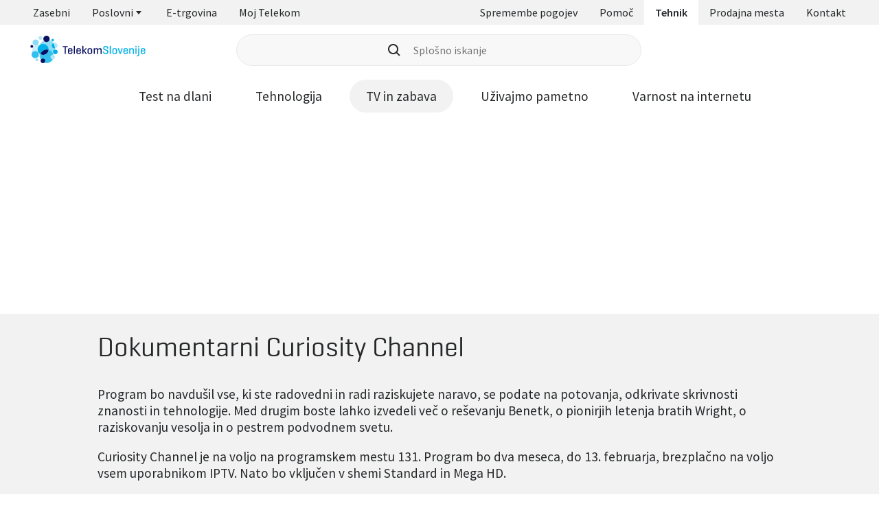

--- FILE ---
content_type: image/svg+xml
request_url: https://www.telekom.si/assets/icons/icons-24.svg
body_size: 144541
content:
<?xml version="1.0" encoding="UTF-8" standalone="no"?><svg xmlns="http://www.w3.org/2000/svg" xmlns:xlink="http://www.w3.org/1999/xlink"><symbol id="abusive-content" version="1.1" xmlns="http://www.w3.org/2000/svg" viewBox="0 0 24 24"><title>abusive-content</title><path d="M12 22.175c-1.4 0-2.721-0.267-3.962-0.8s-2.321-1.262-3.238-2.188c-0.917-0.925-1.642-2.004-2.175-3.238s-0.8-2.55-0.8-3.95c0-1.417 0.267-2.742 0.8-3.975s1.258-2.308 2.175-3.225c0.917-0.917 1.996-1.642 3.238-2.175s2.562-0.8 3.962-0.8c1.4 0 2.717 0.267 3.95 0.8s2.313 1.258 3.238 2.175c0.925 0.917 1.654 1.992 2.188 3.225s0.8 2.558 0.8 3.975c0 1.4-0.267 2.717-0.8 3.95s-1.262 2.313-2.188 3.238c-0.925 0.925-2.004 1.654-3.238 2.188s-2.55 0.8-3.95 0.8zM12 20.275c2.283 0 4.233-0.804 5.85-2.413s2.425-3.563 2.425-5.863c0-2.3-0.808-4.254-2.425-5.863s-3.567-2.413-5.85-2.413c-2.3 0-4.254 0.804-5.863 2.413s-2.413 3.563-2.413 5.863c0 2.3 0.804 4.254 2.413 5.863s3.563 2.413 5.863 2.413zM13.675 10.8l0.375-0.2c0.050 0.35 0.208 0.642 0.475 0.875s0.575 0.35 0.925 0.35c0.417 0 0.763-0.137 1.037-0.412s0.413-0.621 0.413-1.037c0-0.217-0.050-0.425-0.15-0.625s-0.233-0.367-0.4-0.5l0.65-0.375-0.525-0.925-3.35 1.9 0.55 0.95zM10.325 10.8l0.55-0.95-3.35-1.9-0.525 0.925 0.65 0.375c-0.167 0.133-0.3 0.3-0.4 0.5s-0.15 0.408-0.15 0.625c0 0.416 0.138 0.762 0.413 1.037s0.621 0.412 1.037 0.412c0.35 0 0.658-0.117 0.925-0.35s0.425-0.525 0.475-0.875l0.375 0.2zM12 13c-1.167 0-2.188 0.383-3.062 1.15s-1.513 1.717-1.913 2.85h9.95c-0.4-1.116-1.038-2.062-1.913-2.837s-1.896-1.162-3.062-1.162z"></path></symbol><symbol id="g" version="1.1" xmlns="http://www.w3.org/2000/svg" viewBox="0 0 24 24"><title>G</title><path d="M16.455 3.467c1.55 0 3.099 0.591 4.285 1.773 2.379 2.372 2.39 6.23 0.023 8.616l-7.201 7.041 6.897-7.166c1.088-1.096 1.685-2.552 1.68-4.098-0.005-1.547-0.609-2.998-1.703-4.089-1.089-1.086-2.535-1.684-4.071-1.684-1.548 0.002-3.002 0.606-4.094 1.707l-2.656 2.611c-0.009 0.014-0.020 0.024-0.032 0.031l-2.026 1.991c0.421 0.172 0.819 0.409 1.195 0.718 0.846 0.694 1.373 1.575 1.569 2.651 0.198 1.090 0.055 2.138-0.471 3.114-0.445 0.827-1.095 1.456-1.932 1.899-0.892 0.471-1.84 0.643-2.83 0.579-0.978-0.062-1.87-0.394-2.614-1.043-0.582-0.509-1.073-1.104-1.472-1.794 0.616-0.422 1.23-0.841 1.86-1.272l0.26-0.177c0.025 0.040 0.050 0.078 0.075 0.117 0.058 0.090 0.115 0.179 0.167 0.27 0.307 0.548 0.676 1.037 1.282 1.278 0.89 0.353 1.732 0.238 2.438-0.405 0.574-0.522 0.772-1.214 0.658-1.993-0.108-0.745-0.479-1.305-1.139-1.648-0.351-0.181-0.734-0.273-1.119-0.253l-2.325 2.286 2.208-2.276c-0.471 0.053-0.936 0.278-1.336 0.717-0.096 0.105-0.179 0.12-0.308 0.091-0.551-0.128-1.103-0.247-1.657-0.363-0.122-0.024-0.179-0.061-0.15-0.196 0.171-0.812 0.339-1.624 0.508-2.436l0.168-0.812c0.115-0.554 0.229-1.109 0.343-1.663s0.229-1.109 0.343-1.663c0.004-0.023 0.006-0.047 0.007-0.076 0.001-0.012 0.001-0.024 0.002-0.037h6.828c-0.037 0.18-0.075 0.358-0.112 0.537l-0 0.002c-0.1 0.477-0.198 0.951-0.294 1.424l2.437-2.512c1.188-1.197 2.75-1.795 4.31-1.795zM9.272 8.222c-0.705 0.001-1.409 0-2.114 0-0.377-0-0.755-0-1.132-0h-0.187c-0.38 0-0.389 0-0.468 0.367-0.059 0.278-0.111 0.559-0.164 0.844-0.027 0.147-0.055 0.296-0.084 0.447 0.059-0.004 0.116-0.008 0.172-0.013 0.123-0.010 0.241-0.019 0.358-0.019 0.62-0.002 1.205 0.092 1.755 0.294l1.863-1.92zM20.348 6.427l-1.695 1.57c-0.077-0.066-0.153-0.132-0.229-0.198-0.156-0.135-0.311-0.269-0.47-0.398-0.479-0.39-1.033-0.6-1.647-0.583-0.781 0.021-1.489 0.274-2.033 0.859-0.424 0.455-0.67 0.999-0.741 1.631-0.076 0.673 0.038 1.293 0.39 1.867 0.463 0.751 1.138 1.176 2.008 1.313 0.465 0.073 0.899-0.005 1.334-0.155 0.135-0.047 0.216-0.111 0.242-0.273 0.036-0.231 0.088-0.459 0.143-0.696 0.024-0.105 0.049-0.213 0.073-0.322h-1.755l0.044-0.216c0.045-0.222 0.088-0.433 0.132-0.643 0.026-0.124 0.052-0.247 0.079-0.371 0.053-0.247 0.106-0.495 0.154-0.743 0.020-0.104 0.050-0.157 0.163-0.155 0.867 0.002 1.734 0.003 2.601 0.003 0.433 0 0.867 0.001 1.3 0.001 0.012 0 0.024 0.005 0.045 0.012 0.011 0.004 0.024 0.009 0.040 0.014-0.014 0.077-0.029 0.155-0.043 0.232-0.038 0.208-0.077 0.418-0.12 0.625-0.068 0.33-0.138 0.659-0.209 0.988-0.16 0.745-0.319 1.491-0.449 2.242-0.082 0.481-0.339 0.743-0.737 0.953-0.743 0.391-1.516 0.646-2.361 0.704s-1.641-0.085-2.415-0.416c-1.139-0.486-1.975-1.296-2.54-2.385-0.331-0.636-0.48-1.323-0.498-2.048-0.024-0.95 0.175-1.838 0.652-2.657 0.728-1.25 1.809-2.047 3.205-2.386 1.124-0.273 2.256-0.248 3.324 0.23 0.389 0.174 0.744 0.424 1.099 0.672 0.101 0.071 0.202 0.142 0.304 0.211 0.145 0.099 0.277 0.219 0.413 0.343 0.064 0.058 0.129 0.118 0.198 0.176z"></path></symbol><symbol id="add-user" version="1.1" xmlns="http://www.w3.org/2000/svg" viewBox="0 0 24 24"><title>add-user</title><path d="M12 13.5c-2.899 0-5.25-2.351-5.25-5.25s2.351-5.25 5.25-5.25c2.899 0 5.25 2.351 5.25 5.25s-2.351 5.25-5.25 5.25zM12 11.5c1.795 0 3.25-1.455 3.25-3.25s-1.455-3.25-3.25-3.25-3.25 1.455-3.25 3.25c0 1.795 1.455 3.25 3.25 3.25z"></path><path d="M7.577 17.62c0.524-0.325 1.15-0.59 1.841-0.781 0.777 0.431 1.67 0.661 2.582 0.661s1.806-0.23 2.582-0.661l0.014 0.004c0.686-0.371 1.287-0.884 1.761-1.499-0.857-0.344-2.352-0.844-4.357-0.844s-3.976 0.49-5.476 1.419c-1.494 0.925-2.524 2.304-2.524 3.914v2.167h2v-2.167c0-0.688 0.445-1.513 1.577-2.214z"></path><path d="M17 20v2h2v-2h2v-2h-2v-2h-2v2h-2v2h2z"></path></symbol><symbol id="adult-content" version="1.1" xmlns="http://www.w3.org/2000/svg" viewBox="0 0 24 24"><title>adult-content</title><path d="M12 22.175c-1.433 0-2.767-0.262-4-0.787s-2.308-1.246-3.225-2.162c-0.916-0.917-1.637-1.992-2.162-3.225s-0.787-2.567-0.787-4c0-1.417 0.262-2.746 0.787-3.988s1.246-2.317 2.162-3.225c0.917-0.908 1.992-1.629 3.225-2.162s2.567-0.8 4-0.8c1.417 0 2.746 0.267 3.988 0.8s2.317 1.254 3.225 2.162c0.908 0.908 1.629 1.983 2.162 3.225s0.8 2.571 0.8 3.988c0 1.433-0.267 2.767-0.8 4s-1.254 2.308-2.162 3.225c-0.908 0.916-1.983 1.637-3.225 2.162s-2.571 0.787-3.988 0.787zM12 20.275c0.967 0 1.888-0.158 2.762-0.475s1.663-0.767 2.363-1.35l-3.475-3.475h2.625l2.175 2.175c0.583-0.716 1.033-1.512 1.35-2.387s0.475-1.796 0.475-2.762c0-2.283-0.808-4.233-2.425-5.85s-3.567-2.425-5.85-2.425c-0.967 0-1.888 0.158-2.762 0.475s-1.671 0.767-2.387 1.35l3.5 3.475h-2.625l-2.175-2.175c-0.583 0.716-1.033 1.512-1.35 2.387s-0.475 1.796-0.475 2.762c0 2.283 0.808 4.233 2.425 5.85s3.567 2.425 5.85 2.425zM5.175 13.925l1.425-1.925-1.425-1.925h1.3l0.775 1.050 0.8-1.050h1.275l-1.425 1.925 1.425 1.925h-1.275l-0.8-1.050-0.775 1.050h-1.3zM9.925 13.925l1.425-1.925-1.425-1.925h1.3l0.775 1.050 0.8-1.050h1.275l-1.425 1.925 1.425 1.925h-1.275l-0.8-1.050-0.775 1.050h-1.3zM14.675 13.925l1.425-1.925-1.425-1.925h1.3l0.775 1.050 0.8-1.050h1.275l-1.425 1.925 1.425 1.925h-1.275l-0.8-1.050-0.775 1.050h-1.3z"></path></symbol><symbol id="aircondition" version="1.1" xmlns="http://www.w3.org/2000/svg" viewBox="0 0 24 24"><title>aircondition</title><path d="M11.1 22.075v-4.525l-3.5 3.475-1.3-1.275 4.8-4.775v-2.075h-2.075l-4.7 4.725-1.325-1.25 3.45-3.475h-4.525v-1.8h4.525l-3.5-3.525 1.3-1.275 4.775 4.8h2.075v-2.1l-4.725-4.7 1.275-1.3 3.45 3.425v-4.5h1.8v4.5l3.525-3.475 1.275 1.275-4.8 4.775v2.1h2.1l4.725-4.75 1.275 1.275-3.425 3.475h4.5v1.8h-4.5l3.45 3.5-1.25 1.3-4.775-4.8h-2.1v2.075l4.8 4.8-1.275 1.275-3.525-3.5v4.525h-1.8z"></path></symbol><symbol id="alert-circle" version="1.1" xmlns="http://www.w3.org/2000/svg" viewBox="0 0 24 24"><title>alert-circle</title><path d="M12.85 6.925h-1.8v6.075h1.8v-6.075zM12 14.8c-0.283 0-0.517 0.092-0.7 0.275s-0.275 0.417-0.275 0.7c0 0.283 0.092 0.521 0.275 0.712s0.417 0.287 0.7 0.287 0.517-0.096 0.7-0.287c0.183-0.192 0.275-0.429 0.275-0.712s-0.092-0.517-0.275-0.7c-0.184-0.183-0.417-0.275-0.7-0.275zM12 1.825c1.4 0 2.717 0.267 3.95 0.8s2.313 1.262 3.238 2.188c0.925 0.925 1.654 2.004 2.188 3.238s0.8 2.55 0.8 3.95c0 1.417-0.267 2.742-0.8 3.975s-1.262 2.308-2.188 3.225c-0.925 0.917-2.004 1.642-3.238 2.175s-2.55 0.8-3.95 0.8c-1.417 0-2.742-0.267-3.975-0.8s-2.308-1.258-3.225-2.175c-0.917-0.917-1.642-1.992-2.175-3.225s-0.8-2.558-0.8-3.975c0-1.4 0.267-2.717 0.8-3.95s1.258-2.313 2.175-3.238c0.917-0.925 1.992-1.654 3.225-2.188s2.558-0.8 3.975-0.8zM12 3.725c-2.3 0-4.254 0.804-5.863 2.413s-2.413 3.563-2.413 5.863c0 2.3 0.8 4.254 2.4 5.863s3.558 2.413 5.875 2.413c2.3 0 4.254-0.8 5.863-2.4s2.413-3.558 2.413-5.875c0-2.3-0.804-4.254-2.413-5.863s-3.563-2.413-5.863-2.413z"></path></symbol><symbol id="ads" version="1.1" xmlns="http://www.w3.org/2000/svg" viewBox="0 0 24 24"><title>ads</title><path d="M5.175 17.825v-10.425h1.9v8.525h10.55v1.9h-12.45zM8.675 14.325v-11.625h13.625v11.625h-13.625zM10.575 12.425h9.825v-6.125h-9.825v6.125zM1.7 21.3v-10.4h1.9v8.5h10.525v1.9h-12.425z"></path></symbol><symbol id="alert-triangle" version="1.1" xmlns="http://www.w3.org/2000/svg" viewBox="0 0 24 24"><title>alert-triangle</title><path d="M0.85 21.075l11.15-19.25 11.15 19.25h-22.3zM4 19.25h16l-8-13.775-8 13.775zM12.075 18.025c0.233 0 0.433-0.083 0.6-0.25s0.25-0.367 0.25-0.6c0-0.233-0.083-0.433-0.25-0.6s-0.367-0.25-0.6-0.25c-0.25 0-0.458 0.083-0.625 0.25s-0.25 0.367-0.25 0.6c0 0.25 0.083 0.454 0.25 0.613s0.375 0.238 0.625 0.238zM11.225 15.2h1.675v-5.35h-1.675v5.35z"></path></symbol><symbol id="android" version="1.1" xmlns="http://www.w3.org/2000/svg" viewBox="0 0 24 24"><title>android</title><path d="M17.6 9.48l1.84-3.18c0.16-0.31 0.040-0.69-0.26-0.85-0.29-0.15-0.65-0.060-0.83 0.22l-1.88 3.24c-2.86-1.21-6.080-1.21-8.94 0l-1.88-3.24c-0.19-0.29-0.58-0.38-0.87-0.2-0.28 0.18-0.37 0.54-0.22 0.83l1.84 3.18c-3.1 1.77-5.12 4.96-5.4 8.52h22c-0.28-3.56-2.3-6.75-5.4-8.52zM7 15.25c-0.69 0-1.25-0.56-1.25-1.25s0.56-1.25 1.25-1.25c0.69 0 1.25 0.56 1.25 1.25s-0.56 1.25-1.25 1.25zM17 15.25c-0.69 0-1.25-0.56-1.25-1.25s0.56-1.25 1.25-1.25c0.69 0 1.25 0.56 1.25 1.25s-0.56 1.25-1.25 1.25z"></path></symbol><symbol id="apps" version="1.1" xmlns="http://www.w3.org/2000/svg" viewBox="0 0 24 24"><title>apps</title><path d="M5.692 20.154c-0.515 0-0.951-0.179-1.309-0.537s-0.536-0.794-0.536-1.309c0-0.515 0.179-0.951 0.536-1.307s0.794-0.534 1.309-0.534 0.951 0.178 1.307 0.534c0.356 0.356 0.534 0.792 0.534 1.307s-0.178 0.951-0.534 1.309c-0.356 0.358-0.792 0.537-1.307 0.537zM12.002 20.154c-0.514 0-0.95-0.179-1.307-0.537s-0.535-0.794-0.535-1.309 0.178-0.951 0.534-1.307c0.356-0.356 0.791-0.534 1.305-0.534s0.95 0.178 1.307 0.534c0.357 0.356 0.535 0.792 0.535 1.307s-0.178 0.951-0.534 1.309c-0.356 0.358-0.791 0.537-1.305 0.537zM18.308 20.154c-0.515 0-0.951-0.179-1.307-0.537s-0.534-0.794-0.534-1.309 0.178-0.951 0.534-1.307c0.356-0.356 0.792-0.534 1.307-0.534s0.951 0.178 1.309 0.534c0.358 0.356 0.537 0.792 0.537 1.307s-0.179 0.951-0.537 1.309c-0.358 0.358-0.794 0.537-1.309 0.537zM5.692 13.84c-0.515 0-0.951-0.178-1.309-0.534s-0.536-0.791-0.536-1.305c0-0.514 0.179-0.95 0.536-1.307s0.794-0.535 1.309-0.535 0.951 0.178 1.307 0.534c0.356 0.356 0.534 0.791 0.534 1.305s-0.178 0.95-0.534 1.307c-0.356 0.357-0.792 0.535-1.307 0.535zM12.002 13.84c-0.514 0-0.95-0.178-1.307-0.534s-0.535-0.791-0.535-1.305c0-0.514 0.178-0.95 0.534-1.307s0.791-0.535 1.305-0.535c0.514 0 0.95 0.178 1.307 0.534s0.535 0.791 0.535 1.305c0 0.514-0.178 0.95-0.534 1.307s-0.791 0.535-1.305 0.535zM18.308 13.84c-0.515 0-0.951-0.178-1.307-0.534s-0.534-0.791-0.534-1.305c0-0.514 0.178-0.95 0.534-1.307s0.792-0.535 1.307-0.535 0.951 0.178 1.309 0.534c0.358 0.356 0.537 0.791 0.537 1.305s-0.179 0.95-0.537 1.307c-0.358 0.357-0.794 0.535-1.309 0.535zM5.692 7.533c-0.515 0-0.951-0.178-1.309-0.534s-0.536-0.792-0.536-1.307c0-0.515 0.179-0.951 0.536-1.309s0.794-0.536 1.309-0.536c0.515 0 0.951 0.179 1.307 0.536s0.534 0.794 0.534 1.309c0 0.515-0.178 0.951-0.534 1.307s-0.792 0.534-1.307 0.534zM12.002 7.533c-0.514 0-0.95-0.178-1.307-0.534s-0.535-0.792-0.535-1.307 0.178-0.951 0.534-1.309c0.356-0.358 0.791-0.536 1.305-0.536s0.95 0.179 1.307 0.536c0.357 0.358 0.535 0.794 0.535 1.309s-0.178 0.951-0.534 1.307c-0.356 0.356-0.791 0.534-1.305 0.534zM18.308 7.533c-0.515 0-0.951-0.178-1.307-0.534s-0.534-0.792-0.534-1.307 0.178-0.951 0.534-1.309c0.356-0.358 0.792-0.536 1.307-0.536s0.951 0.179 1.309 0.536c0.358 0.358 0.537 0.794 0.537 1.309s-0.179 0.951-0.537 1.307c-0.358 0.356-0.794 0.534-1.309 0.534z"></path></symbol><symbol id="areas-for-segmentation" version="1.1" xmlns="http://www.w3.org/2000/svg" viewBox="0 0 24 24"><title>areas-for-segmentation</title><path d="M1.624 11.025l5.275-9.525 5.3 9.525h-10.575zM6.924 21.325c-1.15 0-2.133-0.408-2.95-1.225s-1.225-1.8-1.225-2.95c0-1.166 0.408-2.154 1.225-2.962s1.8-1.213 2.95-1.213c1.15 0 2.133 0.408 2.95 1.225s1.225 1.8 1.225 2.95-0.408 2.133-1.225 2.95c-0.816 0.817-1.8 1.225-2.95 1.225zM6.924 19.425c0.633 0 1.171-0.221 1.612-0.662s0.662-0.979 0.662-1.613c0-0.633-0.221-1.171-0.662-1.612s-0.979-0.662-1.612-0.662c-0.634 0-1.171 0.221-1.613 0.662s-0.662 0.979-0.662 1.612c0 0.634 0.221 1.171 0.662 1.613s0.979 0.662 1.613 0.662zM4.849 9.125h4.125l-2.075-3.7-2.050 3.7zM13.049 21.325v-8.35h8.325v8.35h-8.325zM14.949 19.425h4.525v-4.55h-4.525v4.55zM17.199 11.025c-1-0.85-1.833-1.567-2.5-2.15s-1.196-1.092-1.588-1.525-0.667-0.837-0.825-1.213c-0.158-0.375-0.238-0.779-0.238-1.213 0-0.8 0.271-1.467 0.813-2s1.229-0.8 2.062-0.8c0.45 0 0.875 0.1 1.275 0.3s0.733 0.492 1 0.875c0.283-0.383 0.625-0.675 1.025-0.875s0.825-0.3 1.275-0.3c0.833 0 1.521 0.267 2.063 0.8s0.812 1.2 0.812 2c0 0.434-0.083 0.838-0.25 1.213s-0.446 0.779-0.838 1.213-0.921 0.942-1.588 1.525c-0.666 0.583-1.5 1.3-2.5 2.15zM17.199 8.5c1.316-1.084 2.191-1.854 2.625-2.312s0.65-0.846 0.65-1.163c0-0.3-0.083-0.542-0.25-0.725s-0.408-0.275-0.725-0.275c-0.183 0-0.367 0.050-0.55 0.15s-0.416 0.283-0.7 0.55l-1.050 0.95-1.025-0.95c-0.283-0.267-0.516-0.45-0.7-0.55s-0.375-0.15-0.575-0.15c-0.3 0-0.533 0.092-0.7 0.275s-0.25 0.425-0.25 0.725c0 0.317 0.217 0.704 0.65 1.163s1.3 1.229 2.6 2.312z"></path></symbol><symbol id="arrow-down" version="1.1" xmlns="http://www.w3.org/2000/svg" viewBox="0 0 24 24"><title>arrow-down</title><path d="M12.95 3.925v12.525l5.8-5.8 1.325 1.35-8.075 8.075-8.075-8.075 1.325-1.35 5.8 5.8v-12.525h1.9z"></path></symbol><symbol id="arrow-left" version="1.1" xmlns="http://www.w3.org/2000/svg" viewBox="0 0 24 24"><title>arrow-left</title><path d="M7.575 7.3l1.35 1.325-2.425 2.425h15.65v1.9h-15.675l2.425 2.425-1.325 1.35-4.7-4.725 4.7-4.7z"></path></symbol><symbol id="arrow-right" version="1.1" xmlns="http://www.w3.org/2000/svg" viewBox="0 0 24 24"><title>arrow-right</title><path d="M17.45 16.725l-1.35-1.325 2.425-2.425h-15.65v-1.9h15.675l-2.425-2.425 1.325-1.35 4.7 4.725-4.7 4.7z"></path></symbol><symbol id="arrow-up-right" version="1.1" xmlns="http://www.w3.org/2000/svg" viewBox="0 0 24 24"><title>arrow-up-right</title><path d="M6.275 18.075l-1.35-1.35 9.975-9.95h-9.025v-1.9h12.25v12.25h-1.9v-9.025l-9.95 9.975z"></path></symbol><symbol id="arrow-up" version="1.1" xmlns="http://www.w3.org/2000/svg" viewBox="0 0 24 24"><title>arrow-up</title><path d="M11.050 20.075v-12.525l-5.8 5.8-1.325-1.35 8.075-8.075 8.075 8.075-1.325 1.35-5.8-5.8v12.525h-1.9z"></path></symbol><symbol id="authentification" version="1.1" xmlns="http://www.w3.org/2000/svg" viewBox="0 0 24 24"><title>authentification</title><path d="M17.2 17.175c0.416 0 0.775-0.154 1.075-0.463s0.45-0.679 0.45-1.112c0-0.433-0.15-0.796-0.45-1.087s-0.658-0.438-1.075-0.438c-0.434 0-0.805 0.146-1.113 0.438s-0.462 0.654-0.462 1.087 0.154 0.804 0.462 1.112c0.308 0.308 0.679 0.463 1.113 0.463zM17.175 20.25c0.55 0 1.046-0.117 1.487-0.35s0.812-0.559 1.112-0.975c-0.416-0.234-0.837-0.409-1.262-0.525s-0.871-0.175-1.337-0.175-0.917 0.058-1.35 0.175c-0.433 0.116-0.85 0.291-1.25 0.525 0.3 0.416 0.671 0.741 1.112 0.975s0.937 0.35 1.487 0.35zM12 22.175c-2.35-0.566-4.3-1.904-5.85-4.012s-2.325-4.496-2.325-7.163v-6.125l8.175-3.075 8.175 3.075v6.6c-0.3-0.167-0.613-0.304-0.938-0.412s-0.646-0.188-0.962-0.238v-4.625l-6.275-2.325-6.275 2.325v4.8c0 1.117 0.171 2.159 0.512 3.125s0.787 1.829 1.337 2.587 1.163 1.408 1.838 1.95c0.675 0.542 1.346 0.954 2.012 1.238 0.133 0.366 0.329 0.733 0.587 1.1s0.529 0.667 0.812 0.9c-0.133 0.067-0.271 0.121-0.412 0.163s-0.28 0.079-0.413 0.112zM17.2 22c-1.317 0-2.442-0.471-3.375-1.413s-1.4-2.062-1.4-3.362c0-1.333 0.467-2.471 1.4-3.412s2.066-1.412 3.4-1.412c1.317 0 2.446 0.471 3.388 1.412s1.412 2.079 1.412 3.412c0 1.3-0.471 2.421-1.412 3.362s-2.079 1.413-3.412 1.413z"></path></symbol><symbol id="balcony" version="1.1" xmlns="http://www.w3.org/2000/svg" viewBox="0 0 24 24"><title>balcony</title><path d="M7.95 11.85v-1.8h1.8v1.8h-1.8zM14.25 11.85v-1.8h1.825v1.8h-1.825zM2.775 22.175v-8.125h1v-4c0-1.117 0.212-2.175 0.637-3.175s1.009-1.875 1.75-2.625 1.612-1.346 2.612-1.787c1-0.442 2.075-0.662 3.225-0.662s2.225 0.221 3.225 0.662c1 0.442 1.871 1.037 2.612 1.787s1.325 1.625 1.75 2.625c0.425 1 0.637 2.058 0.637 3.175v4h1v8.125h-18.45zM4.6 20.375h2.325v-4.525h-2.325v4.525zM8.75 20.375h2.35v-4.525h-2.35v4.525zM5.6 14.050h5.5v-10.35c-1.55 0.216-2.854 0.921-3.913 2.113s-1.588 2.604-1.588 4.237v4zM12.9 14.050h5.5v-4c0-1.633-0.529-3.046-1.588-4.237s-2.363-1.896-3.913-2.113v10.35zM12.9 20.375h2.35v-4.525h-2.35v4.525zM17.075 20.375h2.325v-4.525h-2.325v4.525z"></path></symbol><symbol id="bar" version="1.1" xmlns="http://www.w3.org/2000/svg" viewBox="0 0 24 24"><title>bar</title><path d="M5.875 21.125v-1.9h5.175v-5.5l-8.225-9v-1.9h18.35v1.9l-8.225 9v5.5h5.175v1.9h-12.25zM7.25 6.75h9.5l1.925-1.95h-13.35l1.925 1.95zM12 11.95l3.25-3.525h-6.5l3.25 3.525z"></path></symbol><symbol id="benefits" version="1.1" xmlns="http://www.w3.org/2000/svg" viewBox="0 0 24 24"><title>benefits</title><path d="M18.669 12.787l-5.907 5.907-7.827-7.88c-0.363-0.366-0.567-0.86-0.567-1.375l0-5.107h5.091c0.52 0 1.018 0.207 1.384 0.576l7.825 7.879zM21.423 12.792l-9.195-9.258c-0.732-0.737-1.729-1.152-2.768-1.152h-5.091c-1.077 0-1.951 0.873-1.951 1.951l-0 5.107c-0 1.030 0.407 2.018 1.133 2.749l9.206 9.269 8.666-8.666z"></path><path d="M10.729 9.266c0 0.808-0.655 1.463-1.463 1.463s-1.463-0.655-1.463-1.463 0.655-1.463 1.463-1.463c0.808 0 1.463 0.655 1.463 1.463z"></path></symbol><symbol id="bike" version="1.1" xmlns="http://www.w3.org/2000/svg" viewBox="0 0 24 24"><title>bike</title><path d="M15.48 5.281c-0.525 0-0.973-0.185-1.344-0.556s-0.556-0.818-0.556-1.342c0-0.524 0.185-0.971 0.555-1.341s0.817-0.555 1.342-0.555c0.525 0 0.973 0.185 1.344 0.554s0.557 0.816 0.557 1.34-0.185 0.972-0.556 1.343c-0.37 0.371-0.818 0.557-1.343 0.557zM10.653 10.367l2.217 2.337v6.21h-1.707v-5.006l-3.321-2.917c-0.172-0.149-0.309-0.336-0.41-0.562s-0.152-0.469-0.152-0.73c0-0.249 0.052-0.483 0.157-0.703s0.24-0.412 0.405-0.577l2.917-2.917c0.156-0.156 0.353-0.286 0.59-0.392s0.498-0.158 0.782-0.158c0.284 0 0.548 0.050 0.794 0.149s0.453 0.233 0.62 0.401l1.933 1.933c0.45 0.45 0.984 0.827 1.601 1.132s1.311 0.457 2.083 0.457v1.707c-1.021 0-1.941-0.189-2.759-0.567s-1.55-0.885-2.194-1.523l-0.929-0.915-2.626 2.641zM5.035 12.195c1.38 0 2.54 0.47 3.479 1.41s1.409 2.1 1.409 3.48-0.47 2.539-1.41 3.476c-0.94 0.938-2.1 1.407-3.48 1.407s-2.539-0.469-3.476-1.408c-0.938-0.939-1.407-2.098-1.407-3.478s0.469-2.539 1.408-3.479c0.939-0.939 2.098-1.409 3.478-1.409zM5.036 20.538c0.968 0 1.787-0.334 2.455-1.002s1.002-1.485 1.002-2.453c0-0.967-0.334-1.785-1.001-2.453s-1.487-1.002-2.457-1.002c-0.967 0-1.785 0.334-2.453 1.002s-1.002 1.485-1.002 2.453c0 0.967 0.334 1.785 1.002 2.453s1.486 1.002 2.455 1.002zM18.968 12.195c1.38 0 2.539 0.47 3.476 1.41s1.407 2.1 1.407 3.48-0.469 2.539-1.408 3.476c-0.939 0.938-2.098 1.407-3.478 1.407s-2.539-0.469-3.479-1.408c-0.939-0.939-1.409-2.098-1.409-3.478s0.47-2.539 1.41-3.479c0.94-0.939 2.1-1.409 3.48-1.409zM18.966 20.538c0.967 0 1.785-0.334 2.453-1.002s1.002-1.485 1.002-2.453c0-0.967-0.334-1.785-1.002-2.453s-1.486-1.002-2.455-1.002c-0.968 0-1.786 0.334-2.453 1.002s-1 1.485-1 2.453c0 0.967 0.333 1.785 1 2.453s1.485 1.002 2.454 1.002z"></path></symbol><symbol id="burger" version="1.1" xmlns="http://www.w3.org/2000/svg" viewBox="0 0 24 24"><title>burger</title><path d="M2 5h20v2h-20v-2z"></path><path d="M2 17h14v2h-14v-2z"></path><path d="M2 11h20v2h-20v-2z"></path></symbol><symbol id="calendar" version="1.1" xmlns="http://www.w3.org/2000/svg" viewBox="0 0 24 24"><title>calendar</title><path d="M10.95 14.050v-2.1h2.1v2.1h-2.1zM6.95 14.050v-2.1h2.1v2.1h-2.1zM14.95 14.050v-2.1h2.1v2.1h-2.1zM10.95 18.050v-2.1h2.1v2.1h-2.1zM6.95 18.050v-2.1h2.1v2.1h-2.1zM14.95 18.050v-2.1h2.1v2.1h-2.1zM2.825 22.175v-18.675h3.25v-1.675h1.875v1.675h8.1v-1.675h1.875v1.675h3.25v18.675h-18.35zM4.725 20.275h14.55v-10.45h-14.55v10.45zM4.725 8.175h14.55v-2.775h-14.55v2.775zM4.725 8.175v0z"></path></symbol><symbol id="check-circle" version="1.1" xmlns="http://www.w3.org/2000/svg" viewBox="0 0 24 24"><title>check-circle</title><path d="M10.69 16.607l7.33-7.331-1.409-1.384-5.921 5.921-2.948-2.973-1.384 1.384 4.332 4.383zM12.202 22.245c-1.435 0-2.785-0.273-4.050-0.82s-2.371-1.294-3.319-2.243c-0.949-0.948-1.696-2.055-2.243-3.319s-0.82-2.614-0.82-4.050c0-1.453 0.273-2.811 0.82-4.075s1.294-2.367 2.243-3.307c0.948-0.94 2.055-1.683 3.319-2.23s2.614-0.82 4.050-0.82c1.453 0 2.811 0.273 4.075 0.82s2.367 1.29 3.307 2.23c0.94 0.94 1.683 2.042 2.23 3.307s0.82 2.623 0.82 4.075c0 1.435-0.273 2.785-0.82 4.050s-1.29 2.371-2.23 3.319c-0.94 0.949-2.042 1.696-3.307 2.243s-2.623 0.82-4.075 0.82zM12.202 20.298c2.358 0 4.362-0.825 6.011-2.474s2.474-3.653 2.474-6.011c0-2.358-0.825-4.362-2.474-6.011s-3.653-2.474-6.011-2.474c-2.358 0-4.362 0.825-6.011 2.474s-2.474 3.653-2.474 6.011c0 2.358 0.825 4.362 2.474 6.011s3.653 2.474 6.011 2.474z"></path></symbol><symbol id="check" version="1.1" xmlns="http://www.w3.org/2000/svg" viewBox="0 0 24 24"><title>check</title><path d="M9.614 18.28l-5.921-5.921 1.384-1.409 4.537 4.562 9.689-9.689 1.409 1.384-11.098 11.073z"></path></symbol><symbol id="chevron-down" version="1.1" xmlns="http://www.w3.org/2000/svg" viewBox="0 0 24 24"><title>chevron-down</title><path d="M12 17l6-7h-12l6 7z"></path></symbol><symbol id="chevron-left" version="1.1" xmlns="http://www.w3.org/2000/svg" viewBox="0 0 24 24"><title>chevron-left</title><path d="M7 12l7 6v-12l-7 6z"></path></symbol><symbol id="chevron-right" version="1.1" xmlns="http://www.w3.org/2000/svg" viewBox="0 0 24 24"><title>chevron-right</title><path d="M16 12l-7-6v12l7-6z"></path></symbol><symbol id="chevron-stroke-left" version="1.1" xmlns="http://www.w3.org/2000/svg" viewBox="0 0 24 24"><title>chevron-stroke-left</title><path d="M14.025 18.15l-6.175-6.175 6.175-6.175 1.325 1.35-4.825 4.825 4.825 4.85-1.325 1.325z"></path></symbol><symbol id="chevron-stroke-right" version="1.1" xmlns="http://www.w3.org/2000/svg" viewBox="0 0 24 24"><title>chevron-stroke-right</title><path d="M9.375 18.15l-1.325-1.325 4.825-4.85-4.825-4.825 1.325-1.35 6.175 6.175-6.175 6.175z"></path></symbol><symbol id="chevron-up" version="1.1" xmlns="http://www.w3.org/2000/svg" viewBox="0 0 24 24"><title>chevron-up</title><path d="M12 8l-6 7h12l-6-7z"></path></symbol><symbol id="child" version="1.1" xmlns="http://www.w3.org/2000/svg" viewBox="0 0 24 24"><title>child</title><path d="M14.575 11.625c-0.35 0-0.642-0.117-0.875-0.35s-0.35-0.517-0.35-0.85c0-0.35 0.117-0.642 0.35-0.875s0.525-0.35 0.875-0.35c0.333 0 0.616 0.117 0.85 0.35s0.35 0.516 0.35 0.85c0 0.35-0.117 0.642-0.35 0.875s-0.516 0.35-0.85 0.35zM9.425 11.625c-0.35 0-0.642-0.117-0.875-0.35s-0.35-0.517-0.35-0.85c0-0.35 0.117-0.642 0.35-0.875s0.525-0.35 0.875-0.35c0.334 0 0.617 0.117 0.85 0.35s0.35 0.516 0.35 0.85c0 0.35-0.117 0.642-0.35 0.875s-0.517 0.35-0.85 0.35zM12 16.9c-0.967 0-1.846-0.263-2.638-0.788s-1.396-1.221-1.813-2.087h8.9c-0.417 0.867-1.021 1.563-1.813 2.087s-1.671 0.788-2.638 0.788zM12 21.175c-1.267 0-2.454-0.242-3.563-0.725s-2.079-1.141-2.912-1.975c-0.833-0.834-1.491-1.804-1.975-2.912s-0.725-2.296-0.725-3.563 0.242-2.454 0.725-3.562c0.483-1.108 1.141-2.079 1.975-2.913s1.804-1.491 2.912-1.975c1.108-0.484 2.296-0.725 3.563-0.725s2.454 0.242 3.563 0.725c1.108 0.483 2.079 1.141 2.912 1.975s1.491 1.805 1.975 2.913c0.484 1.108 0.725 2.295 0.725 3.562s-0.242 2.454-0.725 3.563c-0.483 1.108-1.141 2.079-1.975 2.912s-1.804 1.491-2.912 1.975c-1.108 0.484-2.296 0.725-3.563 0.725zM12 19.275c2 0 3.712-0.708 5.137-2.125s2.138-3.125 2.138-5.125-0.704-3.729-2.113-5.188c-1.408-1.458-3.138-2.188-5.188-2.188h-0.388c-0.108 0-0.237 0.008-0.387 0.025-0.050 0.133-0.088 0.279-0.113 0.437s-0.037 0.304-0.037 0.437c0 0.383 0.125 0.7 0.375 0.95s0.558 0.375 0.925 0.375c0.184 0 0.342-0.017 0.475-0.050s0.258-0.050 0.375-0.050c0.2 0 0.367 0.054 0.5 0.163s0.2 0.254 0.2 0.437c0 0.3-0.142 0.521-0.425 0.662s-0.658 0.212-1.125 0.212c-0.75 0-1.383-0.262-1.9-0.787s-0.775-1.163-0.775-1.913c0-0.067 0.004-0.154 0.013-0.262s0.021-0.204 0.037-0.288c-1.45 0.534-2.646 1.421-3.587 2.663s-1.412 2.679-1.412 4.312c0 2 0.713 3.717 2.138 5.15s3.137 2.15 5.137 2.15z"></path></symbol><symbol id="circle-outline" version="1.1" xmlns="http://www.w3.org/2000/svg" viewBox="0 0 24 24"><title>circle-outline</title><path d="M12 19.5c-4.142 0-7.5-3.358-7.5-7.5s3.358-7.5 7.5-7.5c4.142 0 7.5 3.358 7.5 7.5s-3.358 7.5-7.5 7.5zM12 21c4.971 0 9-4.029 9-9s-4.029-9-9-9c-4.971 0-9 4.029-9 9s4.029 9 9 9z"></path><path d="M17 12c0 2.761-2.239 5-5 5s-5-2.239-5-5c0-2.761 2.239-5 5-5s5 2.239 5 5z"></path></symbol><symbol id="circle" version="1.1" xmlns="http://www.w3.org/2000/svg" viewBox="0 0 24 24"><title>circle</title><path d="M21 12c0 4.971-4.029 9-9 9s-9-4.029-9-9c0-4.971 4.029-9 9-9s9 4.029 9 9z"></path></symbol><symbol id="clock" version="1.1" xmlns="http://www.w3.org/2000/svg" viewBox="0 0 24 24"><title>clock</title><path d="M15.475 16.8l1.325-1.3-3.85-3.875v-4.825h-1.8v5.55l4.325 4.45zM12 22.175c-1.4 0-2.717-0.267-3.95-0.8s-2.313-1.262-3.238-2.188c-0.925-0.925-1.654-2.004-2.188-3.238s-0.8-2.55-0.8-3.95 0.267-2.717 0.8-3.95c0.533-1.234 1.262-2.313 2.188-3.238s2.004-1.654 3.238-2.188c1.233-0.533 2.55-0.8 3.95-0.8s2.717 0.267 3.95 0.8c1.234 0.533 2.313 1.262 3.238 2.188s1.654 2.004 2.188 3.238c0.533 1.233 0.8 2.55 0.8 3.95s-0.267 2.717-0.8 3.95c-0.533 1.234-1.262 2.313-2.188 3.238s-2.004 1.654-3.238 2.188c-1.233 0.533-2.55 0.8-3.95 0.8zM12 20.275c2.283 0 4.233-0.808 5.85-2.425s2.425-3.567 2.425-5.85c0-2.283-0.808-4.233-2.425-5.85s-3.567-2.425-5.85-2.425c-2.283 0-4.233 0.808-5.85 2.425s-2.425 3.567-2.425 5.85c0 2.283 0.808 4.233 2.425 5.85s3.567 2.425 5.85 2.425z"></path></symbol><symbol id="close" version="1.1" xmlns="http://www.w3.org/2000/svg" viewBox="0 0 24 24"><title>close</title><path d="M6.166 16.773l10.607-10.607 1.414 1.414-10.607 10.607-1.414-1.414z"></path><path d="M7.227 6.166l10.607 10.607-1.414 1.414-10.607-10.607 1.414-1.414z"></path></symbol><symbol id="cloud-transfer" version="1.1" xmlns="http://www.w3.org/2000/svg" viewBox="0 0 24 24"><title>cloud-transfer</title><path d="M10.832 19.31l0.999-0.726 0.765 1.051-2.412 1.755-2.412-1.755 0.765-1.051 0.997 0.725v-4.813h1.3v4.814z"></path><path d="M13.541 14.245l-0.999 0.726-0.765-1.051 2.412-1.754 2.412 1.754-0.765 1.051-0.997-0.725v4.813h-1.3v-4.814z"></path><path d="M9.199 6.139c0.445-0.125 0.914-0.167 1.379-0.121s0.912 0.177 1.315 0.385c0.404 0.207 0.754 0.485 1.032 0.814 0.237 0.28 0.417 0.591 0.538 0.92 0.108 0.296 0.349 0.523 0.65 0.614s0.628 0.035 0.882-0.152c0.249-0.183 0.56-0.299 0.894-0.322 0.361-0.025 0.715 0.060 1.009 0.235s0.504 0.424 0.616 0.7c0.076 0.189 0.105 0.386 0.089 0.581-0.044 0.523 0.324 0.991 0.843 1.072 0.204 0.032 0.403 0.085 0.593 0.158 0.329 0.127 0.623 0.311 0.867 0.538s0.434 0.494 0.562 0.781c0.128 0.287 0.192 0.592 0.192 0.898s-0.065 0.611-0.192 0.898c-0.128 0.288-0.318 0.553-0.562 0.781s-0.539 0.411-0.867 0.538c-0.329 0.127-0.683 0.193-1.043 0.193h-1.433v2h1.433c0.603 0 1.201-0.111 1.762-0.327s1.074-0.534 1.51-0.94c0.436-0.406 0.786-0.892 1.027-1.432s0.365-1.122 0.365-1.712c0-0.59-0.125-1.171-0.365-1.712s-0.591-1.026-1.027-1.432c-0.436-0.406-0.95-0.724-1.51-0.94-0.069-0.027-0.138-0.051-0.208-0.075-0.040-0.211-0.101-0.418-0.183-0.62-0.283-0.7-0.797-1.282-1.449-1.669s-1.412-0.563-2.169-0.511c-0.309 0.021-0.612 0.080-0.903 0.175-0.119-0.185-0.251-0.363-0.395-0.533-0.453-0.535-1.013-0.977-1.644-1.301s-1.322-0.526-2.034-0.596c-0.711-0.070-1.43-0.007-2.117 0.186s-1.328 0.513-1.887 0.945c-0.559 0.432-1.024 0.966-1.364 1.576s-0.548 1.28-0.607 1.972c-0.011 0.132-0.017 0.264-0.018 0.396-0.051 0.018-0.101 0.036-0.151 0.055-0.561 0.216-1.074 0.534-1.51 0.94s-0.786 0.892-1.027 1.432c-0.24 0.54-0.365 1.122-0.365 1.712s0.125 1.171 0.365 1.712c0.24 0.54 0.591 1.026 1.027 1.432s0.95 0.724 1.51 0.94c0.561 0.216 1.159 0.327 1.762 0.327h1.433v-2h-1.433c-0.359 0-0.714-0.066-1.043-0.193s-0.623-0.311-0.867-0.538c-0.244-0.227-0.434-0.493-0.562-0.781s-0.193-0.592-0.193-0.898 0.065-0.611 0.193-0.898c0.128-0.287 0.318-0.553 0.562-0.781s0.539-0.411 0.867-0.538c0.205-0.079 0.421-0.135 0.642-0.165 0.273-0.038 0.518-0.186 0.678-0.41s0.22-0.505 0.166-0.775c-0.052-0.262-0.067-0.53-0.044-0.796 0.035-0.405 0.157-0.802 0.361-1.169s0.489-0.697 0.84-0.968c0.351-0.271 0.761-0.477 1.206-0.602z"></path></symbol><symbol id="cloud" version="1.1" xmlns="http://www.w3.org/2000/svg" viewBox="0 0 24 24"><title>cloud</title><path d="M6.375 20.175c-1.533 0-2.837-0.533-3.913-1.6s-1.612-2.358-1.612-3.875c0-1.333 0.408-2.512 1.225-3.538s1.875-1.662 3.175-1.912c0.383-1.6 1.204-2.9 2.462-3.9s2.696-1.5 4.313-1.5c1.916 0 3.541 0.679 4.875 2.038s2.016 3.004 2.050 4.937v0.4c1.2 0.067 2.2 0.525 3 1.375s1.2 1.883 1.2 3.1c0 1.233-0.437 2.287-1.312 3.163s-1.929 1.312-3.163 1.312h-12.3zM6.375 18.275h12.3c0.717 0 1.325-0.254 1.825-0.762s0.75-1.121 0.75-1.838-0.25-1.325-0.75-1.825c-0.5-0.5-1.108-0.75-1.825-0.75h-1.625v-2.15c0-1.45-0.492-2.679-1.475-3.688s-2.183-1.513-3.6-1.513c-1.433 0-2.646 0.513-3.637 1.538s-1.487 2.271-1.487 3.737h-0.525c-1 0-1.846 0.35-2.538 1.050s-1.037 1.558-1.037 2.575c0 1 0.35 1.854 1.050 2.563s1.558 1.062 2.575 1.062z"></path></symbol><symbol id="collapse" version="1.1" xmlns="http://www.w3.org/2000/svg" viewBox="0 0 24 24"><title>collapse</title><path d="M3.205 21.919l-1.359-1.359 7.1-7.1h-4.793v-1.948h8.1v8.1h-1.948v-4.793l-7.1 7.1zM12.253 11.512v-8.1h1.948v4.793l7.1-7.1 1.359 1.359-7.1 7.1h4.793v1.948h-8.1z"></path></symbol><symbol id="comma" version="1.1" xmlns="http://www.w3.org/2000/svg" viewBox="0 0 24 24"><title>comma</title><path d="M14.825 11.225h3.5v-3.525h-3.5v3.525zM5.675 11.225h3.5v-3.525h-3.5v3.525zM15.35 17.175l2-4.050h-4.425v-7.325h7.3v7.35l-1.975 4.025h-2.9zM6.2 17.175l2-4.050h-4.425v-7.325h7.3v7.35l-1.975 4.025h-2.9z"></path></symbol><symbol id="compare-arrows" version="1.1" xmlns="http://www.w3.org/2000/svg" viewBox="0 0 24 24"><title>compare-arrows</title><path d="M7.8 20.15l-1.325-1.325 2.75-2.75h-7.5v-1.9h7.5l-2.75-2.775 1.325-1.325 5.050 5.050-5.050 5.025zM16.2 13.925l-5.050-5.050 5.050-5.025 1.325 1.325-2.75 2.75h7.5v1.9h-7.5l2.75 2.775-1.325 1.325z"></path></symbol><symbol id="contact-and-help" version="1.1" xmlns="http://www.w3.org/2000/svg" viewBox="0 0 24 24"><title>contact-and-help</title><path d="M3.58 23.154v-1.667h16.84v1.667h-16.84zM3.58 2.513v-1.667h16.84v1.667h-16.84zM12 13.007c0.847 0 1.56-0.288 2.139-0.865s0.868-1.288 0.868-2.135c0-0.847-0.289-1.56-0.868-2.139s-1.291-0.868-2.138-0.868c-0.847 0-1.56 0.289-2.139 0.868s-0.868 1.291-0.868 2.138c0 0.847 0.289 1.559 0.868 2.136s1.291 0.865 2.138 0.865zM3.607 20.154c-0.517 0-0.961-0.186-1.334-0.559s-0.56-0.818-0.56-1.334v-12.519c0-0.539 0.186-0.989 0.56-1.351s0.818-0.543 1.334-0.543h16.786c0.517 0 0.961 0.186 1.334 0.56s0.559 0.818 0.559 1.334v12.519c0 0.517-0.186 0.961-0.559 1.334s-0.818 0.559-1.334 0.559h-16.786zM5.51 18.333c0.795-1.018 1.768-1.801 2.919-2.35s2.338-0.824 3.563-0.824c1.225 0 2.421 0.274 3.588 0.824s2.138 1.332 2.911 2.35h1.976v-12.667h-16.933v12.667h1.976zM8.133 18.333h7.767c-0.506-0.444-1.082-0.795-1.729-1.050s-1.371-0.383-2.171-0.383-1.518 0.128-2.154 0.383c-0.636 0.256-1.207 0.606-1.713 1.050zM12.002 11.267c-0.353 0-0.649-0.122-0.888-0.367s-0.358-0.543-0.358-0.894c0-0.352 0.119-0.65 0.356-0.896s0.532-0.369 0.886-0.369 0.649 0.123 0.888 0.37c0.239 0.246 0.358 0.545 0.358 0.897s-0.119 0.649-0.356 0.894c-0.237 0.244-0.532 0.366-0.886 0.366z"></path></symbol><symbol id="datatransfer" version="1.1" xmlns="http://www.w3.org/2000/svg" viewBox="0 0 24 24"><title>datatransfer</title><path d="M21.4 17.075l-5.1 5.075-5.1-5.1 1.325-1.325 2.85 2.825v-15.725h1.875v15.725l2.825-2.825 1.325 1.35zM12.8 6.925l-1.325 1.35-2.825-2.825v15.725h-1.9v-15.725l-2.825 2.825-1.325-1.325 5.1-5.1 5.1 5.075z"></path></symbol><symbol id="delete" version="1.1" xmlns="http://www.w3.org/2000/svg" viewBox="0 0 24 24"><title>delete</title><path d="M4.725 21.175v-15.625h-1.125v-1.9h5.075v-0.95h6.625v0.95h5.1v1.9h-1.125v15.625h-14.55zM6.625 19.275h10.75v-13.725h-10.75v13.725zM9.025 17.225h1.775v-9.65h-1.775v9.65zM13.2 17.225h1.775v-9.65h-1.775v9.65zM6.625 5.55v0z"></path></symbol><symbol id="delivery" version="1.1" xmlns="http://www.w3.org/2000/svg" viewBox="0 0 24 24"><title>delivery</title><path d="M5.775 20.125c-0.833 0-1.546-0.288-2.138-0.863s-0.887-1.271-0.887-2.087h-1.9v-13.325h16.2v4.025h2.7l3.4 4.525v4.775h-1.925c-0.017 0.817-0.317 1.513-0.9 2.087s-1.3 0.863-2.15 0.863c-0.834 0-1.542-0.288-2.125-0.863s-0.883-1.271-0.9-2.087h-6.35c-0.017 0.817-0.317 1.513-0.9 2.087s-1.292 0.863-2.125 0.863zM5.775 18.4c0.367 0 0.675-0.129 0.925-0.388s0.375-0.563 0.375-0.913c0-0.367-0.125-0.675-0.375-0.925s-0.558-0.375-0.925-0.375c-0.367 0-0.675 0.125-0.925 0.375s-0.375 0.558-0.375 0.925c0 0.35 0.125 0.654 0.375 0.913s0.558 0.388 0.925 0.388zM2.75 15.275h0.65c0.283-0.383 0.625-0.687 1.025-0.912s0.842-0.338 1.325-0.338c0.484 0 0.929 0.117 1.337 0.35s0.754 0.534 1.038 0.9h7.050v-9.525h-12.425v9.525zM18.175 18.4c0.366 0 0.675-0.129 0.925-0.388s0.375-0.563 0.375-0.913c0-0.367-0.125-0.675-0.375-0.925s-0.558-0.375-0.925-0.375c-0.35 0-0.654 0.125-0.913 0.375s-0.388 0.558-0.388 0.925c0 0.35 0.129 0.654 0.388 0.913s0.563 0.388 0.913 0.388zM17.050 13.25h4.35l-2.6-3.475h-1.75v3.475z"></path></symbol><symbol id="desktop" version="1.1" xmlns="http://www.w3.org/2000/svg" viewBox="0 0 24 24"><title>desktop</title><path d="M1.825 3.825v16.35h20.35v-16.35h-20.35zM14.8 12.725h-11.075v-3.875h11.075v3.875zM14.8 18.275h-11.075v-3.875h11.075v3.875zM20.275 18.275h-3.825v-9.425h3.825v9.425zM5.5 6.75c0 0.414-0.336 0.75-0.75 0.75s-0.75-0.336-0.75-0.75c0-0.414 0.336-0.75 0.75-0.75s0.75 0.336 0.75 0.75zM7.5 6.75c0 0.414-0.336 0.75-0.75 0.75s-0.75-0.336-0.75-0.75c0-0.414 0.336-0.75 0.75-0.75s0.75 0.336 0.75 0.75zM8.75 7.5c0.414 0 0.75-0.336 0.75-0.75s-0.336-0.75-0.75-0.75c-0.414 0-0.75 0.336-0.75 0.75s0.336 0.75 0.75 0.75z"></path></symbol><symbol id="document" version="1.1" xmlns="http://www.w3.org/2000/svg" viewBox="0 0 24 24"><title>document</title><path d="M5.981 20.019v-16.038h9.612l2.426 2.224v13.815h-12.039zM16.364 2h-12.364v20h16v-16.667l-3.636-3.333z"></path><path d="M18.64 6.371l-3.174-0 0-3.297 1.286 0.019v1.971l1.868 0 0.019 1.307z"></path><path d="M16 10.75h-8v-1.5h8v1.5z"></path><path d="M16 14h-8v-1.5h8v1.5z"></path><path d="M16 17h-8v-1.5h8v1.5z"></path><path d="M15.822 4.197l1.334-1.319 1.55 1.567-1.334 1.319-1.55-1.567z"></path></symbol><symbol id="double-arrow-left" version="1.1" xmlns="http://www.w3.org/2000/svg" viewBox="0 0 24 24"><title>double-arrow-left</title><path d="M18.3 4.875l-5.225 7.125 5.225 7.125h-2.325l-5.25-7.125 5.25-7.125h2.325zM11.85 4.875l-5.25 7.125 5.25 7.125h-2.35l-5.225-7.125 5.225-7.125h2.35z"></path></symbol><symbol id="double-arrow-right" version="1.1" xmlns="http://www.w3.org/2000/svg" viewBox="0 0 24 24"><title>double-arrow-right</title><path d="M5.7 19.125l5.225-7.125-5.225-7.125h2.325l5.25 7.125-5.25 7.125h-2.325zM12.15 19.125l5.25-7.125-5.25-7.125h2.35l5.225 7.125-5.225 7.125h-2.35z"></path></symbol><symbol id="download" version="1.1" xmlns="http://www.w3.org/2000/svg" viewBox="0 0 24 24"><title>download</title><path d="M12 15.975l-5.125-5.125 1.35-1.35 2.825 2.825v-8.8h1.9v8.8l2.825-2.825 1.35 1.35-5.125 5.125zM3.675 20.325v-5.6h1.9v3.7h12.85v-3.7h1.9v5.6h-16.65z"></path></symbol><symbol id="drag-indicator" version="1.1" xmlns="http://www.w3.org/2000/svg" viewBox="0 0 24 24"><title>drag-indicator</title><path d="M8.75 20.15c-0.516 0-0.962-0.187-1.337-0.562s-0.562-0.821-0.562-1.337c0-0.534 0.187-0.988 0.562-1.363s0.821-0.563 1.337-0.563c0.534 0 0.988 0.188 1.363 0.563s0.563 0.829 0.563 1.363c0 0.516-0.188 0.962-0.563 1.337s-0.829 0.562-1.363 0.562zM15.25 20.15c-0.534 0-0.988-0.187-1.363-0.562s-0.563-0.821-0.563-1.337c0-0.534 0.188-0.988 0.563-1.363s0.829-0.563 1.363-0.563c0.516 0 0.962 0.188 1.337 0.563s0.562 0.829 0.562 1.363c0 0.516-0.187 0.962-0.562 1.337s-0.821 0.562-1.337 0.562zM8.75 13.9c-0.516 0-0.962-0.188-1.337-0.563s-0.562-0.821-0.562-1.337c0-0.533 0.187-0.983 0.562-1.35s0.821-0.55 1.337-0.55c0.534 0 0.988 0.183 1.363 0.55s0.563 0.817 0.563 1.35c0 0.517-0.188 0.963-0.563 1.337s-0.829 0.563-1.363 0.563zM15.25 13.9c-0.534 0-0.988-0.188-1.363-0.563s-0.563-0.821-0.563-1.337c0-0.533 0.188-0.983 0.563-1.35s0.829-0.55 1.363-0.55c0.516 0 0.962 0.183 1.337 0.55s0.562 0.817 0.562 1.35c0 0.517-0.187 0.963-0.562 1.337s-0.821 0.563-1.337 0.563zM8.75 7.675c-0.516 0-0.962-0.188-1.337-0.563s-0.562-0.829-0.562-1.363c0-0.516 0.187-0.962 0.562-1.337s0.821-0.562 1.337-0.562c0.534 0 0.988 0.187 1.363 0.562s0.563 0.821 0.563 1.337c0 0.534-0.188 0.988-0.563 1.363s-0.829 0.563-1.363 0.563zM15.25 7.675c-0.534 0-0.988-0.188-1.363-0.563s-0.563-0.829-0.563-1.363c0-0.516 0.188-0.962 0.563-1.337s0.829-0.562 1.363-0.562c0.516 0 0.962 0.187 1.337 0.562s0.562 0.821 0.562 1.337c0 0.534-0.187 0.988-0.562 1.363s-0.821 0.563-1.337 0.563z"></path></symbol><symbol id="drag" version="1.1" xmlns="http://www.w3.org/2000/svg" viewBox="0 0 24 24"><title>drag</title><path d="M12 4l-3 3h6l-3-3z"></path><path d="M12 20l3-3h-6l3 3z"></path><path d="M20 11h-16v-2h16v2z"></path><path d="M20 15h-16v-2h16v2z"></path></symbol><symbol id="e-care" version="1.1" xmlns="http://www.w3.org/2000/svg" viewBox="0 0 24 24"><title>e-care</title><path d="M18.343 15.313h-5.046c-0.107 0-0.189 0.094-0.175 0.2l0.867 6.487h-9.99l1.257-9.671c0.024-0.188 0.185-0.329 0.375-0.329h12.712c0.915 0 1.656 0.742 1.656 1.656s-0.742 1.656-1.656 1.656zM12.223 20.453l-0.633-4.736c-0.138-1.033 0.666-1.951 1.708-1.951h5.046c0.061 0 0.11-0.049 0.11-0.11s-0.049-0.11-0.11-0.11h-11.685l-0.898 6.907h6.462z"></path><path d="M9.5 9.477c-0.54 0-0.977-0.437-0.977-0.977s0.437-0.977 0.977-0.977c0.54 0 0.977 0.437 0.977 0.977s-0.437 0.977-0.977 0.977zM9.5 11c1.381 0 2.5-1.119 2.5-2.5s-1.119-2.5-2.5-2.5c-1.381 0-2.5 1.119-2.5 2.5s1.119 2.5 2.5 2.5z"></path><path d="M15.5 9.477c-0.54 0-0.977-0.437-0.977-0.977s0.437-0.977 0.977-0.977c0.54 0 0.977 0.437 0.977 0.977s-0.437 0.977-0.977 0.977zM15.5 11c1.381 0 2.5-1.119 2.5-2.5s-1.119-2.5-2.5-2.5c-1.381 0-2.5 1.119-2.5 2.5s1.119 2.5 2.5 2.5z"></path><path d="M20 22h-7v-1.109h5.566l-1.566-5.758 1.262-0.133 1.738 7z"></path><path d="M12 2.206l9.168 2.037-0.336 1.513-8.832-1.963-8.832 1.963-0.336-1.513 9.168-2.037z"></path></symbol><symbol id="e-health" version="1.1" xmlns="http://www.w3.org/2000/svg" viewBox="0 0 24 24"><title>e-health</title><path d="M11.977 21.798l-8.795-10.337c-1.685-2.059-1.556-5.12 0.297-7.018 1.898-1.944 4.955-1.921 6.825 0.052l1.653 1.744 1.677-1.742c1.903-1.977 4.986-1.988 6.903-0.025 1.836 1.88 1.959 4.915 0.282 6.949l-8.841 10.377zM11.978 18.713l7.306-8.575c1.021-1.25 0.937-3.126-0.179-4.268-1.128-1.155-2.91-1.149-4.031 0.015l-3.129 3.25-3.093-3.264c-1.090-1.15-2.838-1.162-3.942-0.031-1.134 1.162-1.223 3.066-0.191 4.342l7.259 8.532z"></path><path d="M8.901 7.554l3.127 4.691 2.611-3.656 1.53 2.566h3.006v2.050h-4.171l-0.52-0.872-2.515 3.521-3.024-4.536-1.194 1.887h-2.201v-2.050h1.072l2.279-3.601z"></path></symbol><symbol id="e-shop" version="1.1" xmlns="http://www.w3.org/2000/svg" viewBox="0 0 24 24"><title>e-shop</title><path d="M4.995 2.050c-0.096-0.472-0.516-0.808-0.997-0.8h-3.248v2h2.43l2.825 14.2c0.096 0.472 0.516 0.808 0.997 0.8h13.748v-2h-12.931l-0.513-2.5h13.191c0.475 0.010 0.892-0.317 0.997-0.781l1.5-6.75c0.068-0.301-0.007-0.615-0.202-0.854s-0.488-0.372-0.795-0.366h-16.426l-0.576-2.95zM6.92 11.75l-0.95-4.75h14.781l-1.052 4.75h-12.779zM8.5 19.25c-0.966 0-1.75 0.783-1.75 1.75s0.783 1.75 1.75 1.75c0.966 0 1.75-0.783 1.75-1.75s-0.783-1.75-1.75-1.75zM19 19.25c-0.966 0-1.75 0.783-1.75 1.75s0.783 1.75 1.75 1.75c0.966 0 1.75-0.783 1.75-1.75s-0.783-1.75-1.75-1.75z"></path></symbol><symbol id="edit" version="1.1" xmlns="http://www.w3.org/2000/svg" viewBox="0 0 24 24"><title>edit</title><path d="M4.7 19.35h1.125l10.225-10.225-1.125-1.125-10.225 10.225v1.125zM19.675 7.925l-3.575-3.55 2.375-2.375 3.575 3.55-2.375 2.375zM2.975 21.075v-3.575l11.95-11.95 3.575 3.575-11.95 11.95h-3.575zM15.475 8.575l-0.55-0.575 1.125 1.125-0.575-0.55z"></path></symbol><symbol id="empty-star" version="1.1" xmlns="http://www.w3.org/2000/svg" viewBox="0 0 24 24"><title>empty-star</title><path d="M8.425 18.4l3.575-2.15 3.575 2.175-0.95-4.050 3.15-2.75-4.15-0.35-1.625-3.825-1.625 3.8-4.15 0.35 3.15 2.75-0.95 4.050zM5.575 22.35l1.7-7.325-5.675-4.9 7.475-0.65 2.925-6.9 2.925 6.9 7.475 0.65-5.675 4.9 1.7 7.325-6.425-3.9-6.425 3.9z"></path></symbol><symbol id="erp" version="1.1" xmlns="http://www.w3.org/2000/svg" viewBox="0 0 24 24"><title>erp</title><path d="M3.847 22v-7.172h4.488v1.364h-2.871v1.441h2.442v1.353h-2.442v1.65h2.981v1.364h-4.598z"></path><path d="M9.323 22v-7.172h2.585c0.506 0 0.968 0.070 1.386 0.209 0.418 0.132 0.752 0.359 1.001 0.682s0.374 0.77 0.374 1.342c0 0.528-0.117 0.964-0.352 1.309-0.227 0.337-0.535 0.59-0.924 0.759l1.628 2.871h-1.815l-1.375-2.585h-0.891v2.585h-1.617zM10.94 18.128h0.836c0.425 0 0.748-0.088 0.968-0.264 0.227-0.183 0.341-0.451 0.341-0.803s-0.114-0.598-0.341-0.737c-0.22-0.139-0.543-0.209-0.968-0.209h-0.836v2.013z"></path><path d="M15.519 22v-7.172h2.464c0.528 0 1.005 0.073 1.43 0.22 0.433 0.139 0.777 0.378 1.034 0.715s0.385 0.796 0.385 1.375c0 0.557-0.128 1.016-0.385 1.375s-0.598 0.627-1.023 0.803c-0.425 0.169-0.891 0.253-1.397 0.253h-0.891v2.431h-1.617zM17.136 18.282h0.792c0.88 0 1.32-0.381 1.32-1.144 0-0.374-0.117-0.638-0.352-0.792s-0.572-0.231-1.012-0.231h-0.748v2.167z"></path><path d="M8.384 4.443c0.082-0.125 0.129-0.274 0.124-0.433-0.002-0.084-0.019-0.17-0.053-0.257-0.313-0.811 0.758-1.429 1.304-0.753 0.058 0.072 0.125 0.13 0.196 0.174 0.135 0.083 0.288 0.117 0.437 0.109 0.004-0 0.009-0.001 0.013-0.001 0.098-0.007 0.194-0.033 0.282-0.075 0.004-0.002 0.008-0.004 0.011-0.006 0.134-0.067 0.249-0.173 0.324-0.313 0.040-0.074 0.069-0.157 0.083-0.249 0.067-0.429 0.41-0.644 0.753-0.644s0.686 0.215 0.753 0.644c0.014 0.092 0.043 0.175 0.083 0.249 0.075 0.139 0.19 0.246 0.324 0.313 0.004 0.002 0.008 0.004 0.011 0.006 0.088 0.043 0.184 0.068 0.282 0.075 0.004 0 0.009 0.001 0.013 0.001 0.149 0.009 0.302-0.026 0.437-0.109 0.072-0.044 0.138-0.102 0.196-0.174 0.546-0.676 1.617-0.058 1.304 0.753-0.033 0.087-0.050 0.173-0.053 0.257-0.005 0.158 0.042 0.308 0.124 0.433 0.002 0.004 0.005 0.007 0.007 0.011 0.055 0.081 0.125 0.151 0.206 0.206 0.003 0.002 0.007 0.005 0.010 0.007 0.125 0.082 0.274 0.129 0.433 0.124 0.084-0.002 0.17-0.019 0.257-0.053 0.811-0.313 1.429 0.758 0.753 1.304-0.072 0.058-0.13 0.125-0.174 0.196-0.083 0.135-0.117 0.288-0.109 0.437 0 0.004 0 0.008 0.001 0.013 0.007 0.098 0.033 0.194 0.075 0.282 0.002 0.004 0.004 0.008 0.006 0.011 0.067 0.134 0.173 0.249 0.313 0.324 0.074 0.040 0.157 0.069 0.249 0.083 0.429 0.067 0.644 0.41 0.644 0.753s-0.215 0.686-0.644 0.753c-0.092 0.014-0.175 0.043-0.249 0.083-0.14 0.075-0.246 0.19-0.313 0.324-0.002 0.004-0.004 0.008-0.006 0.011-0.042 0.088-0.068 0.184-0.075 0.282-0 0.004-0.001 0.008-0.001 0.013-0.009 0.149 0.026 0.302 0.109 0.437 0.044 0.072 0.102 0.138 0.174 0.196 0.676 0.546 0.058 1.617-0.753 1.304-0.087-0.033-0.173-0.050-0.257-0.053-0.158-0.005-0.308 0.042-0.433 0.124-0.003 0.002-0.007 0.005-0.010 0.007-0.081 0.055-0.151 0.125-0.206 0.206-0.002 0.003-0.005 0.007-0.007 0.010-0.082 0.125-0.129 0.274-0.124 0.433 0.002 0.084 0.019 0.17 0.053 0.257 0.313 0.811-0.758 1.429-1.304 0.753-0.058-0.072-0.125-0.13-0.196-0.174-0.135-0.083-0.288-0.117-0.437-0.109-0.004 0-0.008 0-0.013 0.001-0.098 0.007-0.194 0.033-0.282 0.075-0.004 0.002-0.008 0.004-0.011 0.006-0.134 0.067-0.249 0.173-0.324 0.313-0.040 0.074-0.069 0.157-0.083 0.249-0.067 0.429-0.41 0.644-0.753 0.644s-0.686-0.215-0.753-0.644c-0.014-0.092-0.043-0.175-0.083-0.249-0.075-0.139-0.19-0.246-0.324-0.313-0.004-0.002-0.008-0.004-0.011-0.006-0.088-0.042-0.184-0.068-0.282-0.075-0.004-0-0.008-0.001-0.013-0.001-0.149-0.009-0.302 0.026-0.437 0.109-0.071 0.044-0.138 0.102-0.196 0.174-0.546 0.676-1.617 0.058-1.304-0.753 0.033-0.087 0.050-0.173 0.053-0.257 0.005-0.158-0.042-0.308-0.124-0.433-0.002-0.003-0.005-0.007-0.007-0.011-0.055-0.081-0.125-0.151-0.206-0.206-0.003-0.002-0.007-0.005-0.011-0.007-0.125-0.082-0.274-0.129-0.433-0.124-0.084 0.002-0.17 0.019-0.257 0.053-0.811 0.313-1.429-0.758-0.753-1.304 0.072-0.058 0.13-0.125 0.174-0.196 0.083-0.135 0.118-0.288 0.109-0.437-0-0.004-0.001-0.008-0.001-0.013-0.007-0.098-0.033-0.194-0.075-0.282-0.002-0.004-0.004-0.008-0.006-0.011-0.067-0.134-0.173-0.249-0.313-0.324-0.074-0.040-0.157-0.069-0.249-0.083-0.429-0.067-0.644-0.41-0.644-0.753s0.215-0.686 0.644-0.753c0.092-0.014 0.175-0.043 0.249-0.083 0.139-0.075 0.246-0.19 0.313-0.324 0.002-0.004 0.004-0.008 0.006-0.011 0.042-0.088 0.068-0.184 0.075-0.282 0-0.004 0.001-0.008 0.001-0.013 0.009-0.149-0.026-0.302-0.109-0.437-0.044-0.071-0.102-0.138-0.174-0.196-0.676-0.546-0.058-1.617 0.753-1.304 0.087 0.033 0.173 0.050 0.257 0.053 0.158 0.005 0.308-0.042 0.433-0.124 0.004-0.002 0.007-0.005 0.011-0.007 0.081-0.055 0.151-0.125 0.206-0.206 0.002-0.003 0.005-0.007 0.007-0.011zM11.858 10.92c1.673 0 2.779-1.106 2.779-2.779s-1.106-2.779-2.779-2.779c-1.673 0-2.779 1.106-2.779 2.779s1.106 2.779 2.779 2.779z"></path></symbol><symbol id="expand" version="1.1" xmlns="http://www.w3.org/2000/svg" viewBox="0 0 24 24"><title>expand</title><path d="M4.101 19.48v-5.537h2.006v3.531h3.531v2.006h-5.537zM4.101 9.665v-5.564h5.537v2.033h-3.531v3.531h-2.006zM13.917 19.48v-2.006h3.531v-3.531h2.033v5.537h-5.564zM17.447 9.665v-3.531h-3.531v-2.033h5.564v5.564h-2.033z"></path></symbol><symbol id="eye-off" version="1.1" xmlns="http://www.w3.org/2000/svg" viewBox="0 0 24 24"><title>eye-off</title><path d="M15.875 13.375l-1.425-1.45c0.317-0.917 0.125-1.704-0.575-2.362s-1.483-0.846-2.35-0.563l-1.4-1.375c0.283-0.166 0.583-0.283 0.9-0.35s0.642-0.1 0.975-0.1c1.2 0 2.221 0.421 3.062 1.263s1.262 1.862 1.262 3.062c0 0.333-0.037 0.662-0.112 0.987s-0.188 0.621-0.338 0.888zM19.225 16.7l-1.25-1.225c0.734-0.567 1.375-1.188 1.925-1.862s0.983-1.379 1.3-2.113c-0.833-1.784-2.062-3.2-3.687-4.25s-3.404-1.575-5.338-1.575c-0.634 0-1.263 0.054-1.888 0.163s-1.138 0.238-1.538 0.388l-1.425-1.425c0.617-0.267 1.354-0.492 2.213-0.675s1.704-0.275 2.537-0.275c2.45 0 4.675 0.692 6.675 2.075s3.467 3.242 4.4 5.575c-0.416 1.050-0.958 2.017-1.625 2.9s-1.433 1.65-2.3 2.3zM20.15 22.525l-4.125-4.050c-0.583 0.216-1.221 0.383-1.912 0.5s-1.396 0.175-2.113 0.175c-2.483 0-4.729-0.692-6.737-2.075s-3.479-3.241-4.412-5.575c0.333-0.867 0.787-1.709 1.363-2.525s1.254-1.583 2.037-2.3l-3-3 1.225-1.225 18.825 18.825-1.15 1.25zM5.525 7.95c-0.566 0.45-1.1 0.996-1.6 1.637s-0.883 1.279-1.15 1.913c0.85 1.8 2.1 3.221 3.75 4.262s3.517 1.562 5.6 1.562c0.45 0 0.9-0.025 1.35-0.075s0.817-0.125 1.1-0.225l-1.375-1.4c-0.167 0.066-0.358 0.116-0.575 0.15s-0.425 0.050-0.625 0.050c-1.2 0-2.221-0.417-3.062-1.25s-1.262-1.859-1.262-3.075c0-0.217 0.012-0.429 0.037-0.638s0.071-0.396 0.137-0.562l-2.325-2.35z"></path></symbol><symbol id="consultant-chat" version="1.1" xmlns="http://www.w3.org/2000/svg" viewBox="0 0 24 24"><title>consultant-chat</title><path d="M1.727 22.267v-18.35c0-1.105 0.895-2 2-2h16.35c1.104 0 2 0.895 2 2v12.35c0 1.104-0.895 2-2 2h-14.35l-4 4zM3.626 17.817l1.475-1.45h15.075v-12.55h-16.55v14zM3.626 17.817v0z"></path></symbol><symbol id="facebook" version="1.1" xmlns="http://www.w3.org/2000/svg" viewBox="0 0 24 24"><title>facebook</title><path d="M16.279 13.282l0.57-3.952h-3.566v-2.564c0-1.081 0.498-2.135 2.095-2.135h1.622v-3.364c0 0-1.472-0.267-2.878-0.267-2.937 0-4.857 1.892-4.857 5.318v3.012h-3.265v3.952h3.265v9.552c0.655 0.109 1.326 0.166 2.009 0.166s1.355-0.057 2.009-0.166v-9.552h2.996z"></path></symbol><symbol id="fax" version="1.1" xmlns="http://www.w3.org/2000/svg" viewBox="0 0 24 24"><title>fax</title><path d="M1.65 21.175v-13.375h6.225v1.125-5.25h10.325v5.2h4v11.25h-14.15v1.050h-6.4zM3.55 19.3h2.6v-9.6h-2.6v9.6zM9.775 8.875h6.525v-3.3h-6.525v3.3zM8.125 18.225h12.175v-7.45h-12.175v7.45zM15.050 14.050c0.284 0 0.521-0.096 0.713-0.287s0.287-0.43 0.287-0.713-0.096-0.521-0.287-0.713c-0.192-0.192-0.429-0.287-0.713-0.287s-0.521 0.096-0.712 0.287c-0.192 0.192-0.287 0.43-0.287 0.713s0.096 0.521 0.287 0.713c0.192 0.192 0.429 0.287 0.712 0.287zM17.95 14.050c0.283 0 0.521-0.096 0.712-0.287s0.287-0.43 0.287-0.713-0.096-0.521-0.287-0.713c-0.192-0.192-0.429-0.287-0.712-0.287s-0.521 0.096-0.713 0.287c-0.192 0.192-0.287 0.43-0.287 0.713s0.096 0.521 0.287 0.713c0.192 0.192 0.429 0.287 0.713 0.287zM15.050 16.95c0.284 0 0.521-0.096 0.713-0.287s0.287-0.429 0.287-0.713c0-0.283-0.096-0.521-0.287-0.712s-0.429-0.287-0.713-0.287c-0.283 0-0.521 0.096-0.712 0.287s-0.287 0.429-0.287 0.712c0 0.284 0.096 0.521 0.287 0.713s0.429 0.287 0.712 0.287zM17.95 16.95c0.283 0 0.521-0.096 0.712-0.287s0.287-0.429 0.287-0.713c0-0.283-0.096-0.521-0.287-0.712s-0.429-0.287-0.712-0.287c-0.284 0-0.521 0.096-0.713 0.287s-0.287 0.429-0.287 0.712c0 0.284 0.096 0.521 0.287 0.713s0.429 0.287 0.713 0.287zM9.45 16.95h3.675v-4.9h-3.675v4.9zM8.125 18.225v0z"></path></symbol><symbol id="file" version="1.1" xmlns="http://www.w3.org/2000/svg" viewBox="0 0 24 24"><title>file</title><path d="M3.825 22.175v-20.35h10.6l5.75 5.75v14.6h-16.35zM13.45 8.5v-4.775h-7.725v16.55h12.55v-11.775h-4.825zM5.725 3.725v0z"></path></symbol><symbol id="filter" version="1.1" xmlns="http://www.w3.org/2000/svg" viewBox="0 0 24 24"><title>filter</title><path d="M15.117 12.302v5.056l-6.867 3.975v-9.032l-5.25-10.302h17.367l-5.25 10.302zM17.184 3.951h-11l3.957 7.765c0.039 0.078 0.060 0.166 0.060 0.256v5.979l2.966-1.717v-4.263c0-0.090 0.021-0.178 0.060-0.255l3.957-7.765z"></path></symbol><symbol id="finance" version="1.1" xmlns="http://www.w3.org/2000/svg" viewBox="0 0 24 24"><title>finance</title><path d="M9 12v9h-2v-9h2z"></path><path d="M13 13v8h-2v-8h2z"></path><path d="M17 10v11h-2v-11h2z"></path><path d="M21 7v14h-2v-14h2z"></path><path d="M5 14.5v6.5h-2v-6.5h2z"></path><path d="M7.884 6.388l3.907 1.465 6.434-5.628 1.276 1.275-7.292 6.646-4.092-1.535-5.079 3.233-1.074-1.687 5.921-3.769z"></path><path d="M16.901 0.901h4v4l-4-4z"></path></symbol><symbol id="full-star" version="1.1" xmlns="http://www.w3.org/2000/svg" viewBox="0 0 24 24"><title>full-star</title><path d="M5.575 22.35l1.7-7.325-5.675-4.9 7.475-0.65 2.925-6.9 2.925 6.9 7.475 0.65-5.675 4.9 1.7 7.325-6.425-3.9-6.425 3.9z"></path></symbol><symbol id="fun-content" version="1.1" xmlns="http://www.w3.org/2000/svg" viewBox="0 0 24 24"><title>fun-content</title><path d="M12 17.475c1.117 0 2.142-0.308 3.075-0.925s1.608-1.45 2.025-2.5h-10.2c0.417 1.050 1.092 1.883 2.025 2.5s1.958 0.925 3.075 0.925zM7.625 10.85l1.125-1.125 1.125 1.125 1-1-2.125-2.15-2.125 2.15 1 1zM14.15 10.85l1.125-1.125 1.125 1.125 1-1-2.125-2.15-2.125 2.15 1 1zM12 22.175c-1.4 0-2.721-0.267-3.962-0.8s-2.321-1.258-3.238-2.175c-0.917-0.917-1.642-1.996-2.175-3.238s-0.8-2.562-0.8-3.962c0-1.4 0.267-2.721 0.8-3.962s1.258-2.321 2.175-3.238c0.917-0.917 1.996-1.642 3.238-2.175s2.562-0.8 3.962-0.8c1.4 0 2.721 0.267 3.962 0.8s2.321 1.258 3.238 2.175c0.917 0.917 1.642 1.996 2.175 3.238s0.8 2.562 0.8 3.962c0 1.4-0.267 2.721-0.8 3.962s-1.258 2.321-2.175 3.238c-0.917 0.917-1.996 1.642-3.238 2.175s-2.562 0.8-3.962 0.8zM12 20.275c2.3 0 4.254-0.804 5.863-2.413s2.413-3.563 2.413-5.863c0-2.3-0.804-4.254-2.413-5.863s-3.563-2.413-5.863-2.413c-2.3 0-4.254 0.804-5.863 2.413s-2.413 3.563-2.413 5.863c0 2.3 0.804 4.254 2.413 5.863s3.563 2.413 5.863 2.413z"></path></symbol><symbol id="gaming" version="1.1" xmlns="http://www.w3.org/2000/svg" viewBox="0 0 24 24"><title>gaming</title><path d="M18.822 16.559c0.063-0.048 0.262-0.251 0.45-0.948 0.26-0.963 0.318-2.345 0.106-3.808-0.212-1.462-0.664-2.809-1.255-3.739-0.6-0.945-1.133-1.17-1.496-1.179-3.091-0.078-4.12-0.061-5.652-0.036-0.989 0.016-2.187 0.036-4.284 0.036-0.383 0-0.897 0.208-1.472 1.119s-1.010 2.25-1.205 3.722c-0.195 1.47-0.125 2.873 0.141 3.863 0.163 0.605 0.33 0.853 0.413 0.947 0.214-0.017 0.437-0.098 0.783-0.349 0.585-0.424 1.373-1.236 2.636-2.787l0.585-0.72h6.108l0.583 0.672c1.382 1.592 2.246 2.471 2.873 2.929 0.293 0.214 0.453 0.274 0.514 0.291 0.034 0.010 0.050 0.012 0.103 0l0.058-0.013 0.011-0.002zM4.194 18.478c-3.743-0.632-2.73-13.544 2.496-13.544 2.028 0 3.218-0.019 4.212-0.036 1.569-0.026 2.652-0.043 5.773 0.036 5.101 0.128 6.42 12.928 2.496 13.544-1.402 0.309-2.64-0.686-5.383-3.848h-4.291c-2.532 3.111-3.708 3.965-5.305 3.848zM18.811 16.566c-0.006 0.004-0.010 0.005-0.010 0.005s0.003-0.002 0.010-0.005z"></path><path d="M7.316 12.193v-3.901h0.975v3.901h-0.975z"></path><path d="M9.754 10.73h-3.901v-0.975h3.901v0.975z"></path><path d="M14.854 10.267c0 0.539-0.437 0.975-0.975 0.975s-0.975-0.437-0.975-0.975c0-0.539 0.437-0.975 0.975-0.975s0.975 0.437 0.975 0.975z"></path><path d="M18.254 10.284c0 0.539-0.437 0.975-0.975 0.975s-0.975-0.437-0.975-0.975c0-0.539 0.437-0.975 0.975-0.975s0.975 0.437 0.975 0.975z"></path><path d="M16.581 8.779c0 0.539-0.437 0.975-0.975 0.975s-0.975-0.437-0.975-0.975 0.437-0.975 0.975-0.975c0.539 0 0.975 0.437 0.975 0.975z"></path><path d="M16.581 11.706c0 0.539-0.437 0.975-0.975 0.975s-0.975-0.437-0.975-0.975c0-0.539 0.437-0.975 0.975-0.975s0.975 0.437 0.975 0.975z"></path></symbol><symbol id="gdpr" version="1.1" xmlns="http://www.w3.org/2000/svg" viewBox="0 0 24 24"><title>gdpr</title><path d="M1.849 16.951v-1.9h9.125v1.9h-9.125zM1.849 8.951v-1.9h9.125v1.9h-9.125zM16.424 18.926l-3.725-3.7 1.325-1.325 2.375 2.35 4.4-4.4 1.35 1.35-5.725 5.725zM16.424 10.925l-3.725-3.7 1.325-1.325 2.375 2.35 4.4-4.4 1.35 1.35-5.725 5.725z"></path></symbol><symbol id="gift" version="1.1" xmlns="http://www.w3.org/2000/svg" viewBox="0 0 24 24"><title>gift</title><path d="M3.725 17.075v2.2h16.55v-2.2h-16.55zM3.725 5.825h2.6c-0.084-0.15-0.146-0.325-0.188-0.525s-0.062-0.4-0.062-0.6c0-0.816 0.287-1.512 0.862-2.087s1.271-0.862 2.088-0.862c0.516 0 0.996 0.129 1.438 0.388s0.796 0.587 1.062 0.987l0.475 0.7 0.5-0.7c0.284-0.416 0.638-0.75 1.063-1s0.888-0.375 1.388-0.375c0.816 0 1.516 0.287 2.1 0.862s0.875 1.279 0.875 2.113c0 0.167-0.021 0.342-0.062 0.525s-0.104 0.375-0.188 0.575h2.6c0.516 0 0.962 0.188 1.337 0.563s0.562 0.821 0.562 1.337v11.55c0 0.517-0.187 0.963-0.562 1.337s-0.821 0.563-1.337 0.563h-16.55c-0.516 0-0.962-0.188-1.337-0.563s-0.562-0.821-0.562-1.337v-11.55c0-0.517 0.187-0.963 0.562-1.337s0.821-0.563 1.337-0.563zM3.725 14.125h16.55v-6.4h-5.65l2.275 3.175-1.4 1.025-3.5-4.85-3.5 4.85-1.4-1.025 2.275-3.175h-5.65v6.4zM9.050 5.925c0.334 0 0.617-0.117 0.85-0.35s0.35-0.525 0.35-0.875c0-0.333-0.117-0.616-0.35-0.85s-0.517-0.35-0.85-0.35c-0.35 0-0.642 0.117-0.875 0.35s-0.35 0.516-0.35 0.85c0 0.35 0.117 0.642 0.35 0.875s0.525 0.35 0.875 0.35zM14.95 5.925c0.35 0 0.642-0.117 0.875-0.35s0.35-0.525 0.35-0.875c0-0.333-0.117-0.616-0.35-0.85s-0.525-0.35-0.875-0.35c-0.334 0-0.617 0.117-0.85 0.35s-0.35 0.516-0.35 0.85c0 0.35 0.117 0.642 0.35 0.875s0.517 0.35 0.85 0.35z"></path></symbol><symbol id="eye" version="1.1" xmlns="http://www.w3.org/2000/svg" viewBox="0 0 24 24"><title>eye</title><path d="M12 15.825c1.2 0 2.221-0.421 3.062-1.262s1.262-1.862 1.262-3.062c0-1.2-0.421-2.221-1.262-3.062s-1.862-1.263-3.062-1.263-2.221 0.421-3.062 1.263c-0.842 0.842-1.262 1.862-1.262 3.062s0.421 2.221 1.262 3.062c0.842 0.842 1.862 1.262 3.062 1.262zM12 14.15c-0.75 0-1.379-0.258-1.888-0.775s-0.763-1.142-0.763-1.875c0-0.75 0.258-1.379 0.775-1.888s1.142-0.763 1.875-0.763c0.75 0 1.379 0.258 1.888 0.775s0.763 1.141 0.763 1.875c0 0.75-0.258 1.379-0.775 1.887s-1.142 0.763-1.875 0.763zM12 19.15c-2.467 0-4.704-0.704-6.713-2.113s-3.487-3.254-4.437-5.537c0.95-2.284 2.429-4.129 4.437-5.537s4.246-2.113 6.713-2.113 4.704 0.704 6.712 2.113c2.008 1.408 3.488 3.254 4.438 5.537-0.95 2.283-2.429 4.129-4.438 5.537s-4.245 2.113-6.712 2.113zM12 17.325c1.967 0 3.775-0.529 5.425-1.588s2.908-2.471 3.775-4.237c-0.866-1.767-2.125-3.179-3.775-4.238s-3.458-1.588-5.425-1.588c-1.967 0-3.775 0.529-5.425 1.588s-2.917 2.471-3.8 4.238c0.883 1.766 2.15 3.179 3.8 4.237s3.458 1.588 5.425 1.588z"></path></symbol><symbol id="google" version="1.1" xmlns="http://www.w3.org/2000/svg" viewBox="0 0 24 24"><title>google</title><path d="M12.545 10.239v3.821h5.445c-0.712 2.315-2.647 3.972-5.445 3.972-3.332 0-6.033-2.701-6.033-6.032s2.701-6.032 6.033-6.032c1.498 0 2.866 0.549 3.921 1.453l2.814-2.814c-1.777-1.619-4.141-2.607-6.735-2.607-5.524 0-10.002 4.477-10.002 10s4.478 10 10.002 10c8.396 0 10.249-7.85 9.426-11.748l-9.426-0.013z"></path></symbol><symbol id="grill" version="1.1" xmlns="http://www.w3.org/2000/svg" viewBox="0 0 24 24"><title>grill</title><path d="M16.183 16.31c0.802 0 1.482 0.278 2.038 0.835s0.835 1.236 0.835 2.038c0 0.802-0.278 1.482-0.835 2.038s-1.236 0.835-2.038 0.835c-0.616 0-1.173-0.18-1.671-0.541s-0.839-0.836-1.023-1.426h-6.946l-1.011 1.553c-0.136 0.209-0.319 0.34-0.55 0.393s-0.445 0.011-0.643-0.126c-0.205-0.144-0.337-0.332-0.395-0.563s-0.021-0.45 0.112-0.655l4.278-6.517c-1.252-0.511-2.268-1.323-3.048-2.435s-1.202-2.369-1.266-3.769h13.994c-0.064 1.4-0.493 2.654-1.289 3.761s-1.804 1.916-3.025 2.427l1.085 1.68c-0.285 0.128-0.547 0.277-0.784 0.448s-0.444 0.37-0.621 0.597l-1.445-2.236c-0.132 0.033-0.278 0.050-0.437 0.050h-0.944c-0.159 0-0.31-0.017-0.454-0.050l-2.411 3.697h5.8c0.185-0.604 0.523-1.094 1.015-1.47s1.052-0.564 1.679-0.564zM16.183 20.31c0.318 0 0.586-0.108 0.802-0.324s0.324-0.484 0.324-0.802c0-0.318-0.108-0.586-0.324-0.802s-0.484-0.325-0.802-0.325c-0.318 0-0.586 0.108-0.802 0.325s-0.325 0.484-0.325 0.802c0 0.318 0.108 0.586 0.325 0.802s0.484 0.324 0.802 0.324zM11 12.883c1.034 0 1.981-0.279 2.841-0.837s1.504-1.31 1.933-2.256h-9.514c0.411 0.945 1.045 1.697 1.901 2.256s1.803 0.837 2.839 0.837zM8.744 6.951c0.087-0.472 0.081-0.882-0.018-1.229s-0.326-0.751-0.681-1.212c-0.374-0.472-0.616-0.912-0.726-1.319s-0.116-0.884-0.018-1.431h0.907c-0.065 0.532-0.050 0.961 0.047 1.289s0.31 0.704 0.641 1.129c0.352 0.469 0.587 0.912 0.704 1.33s0.136 0.898 0.057 1.443h-0.913zM10.954 6.951c0.066-0.564 0.054-1.010-0.039-1.339s-0.304-0.696-0.637-1.102c-0.378-0.459-0.626-0.894-0.742-1.305s-0.127-0.892-0.032-1.444h0.907c-0.087 0.457-0.082 0.856 0.015 1.199s0.322 0.749 0.673 1.219c0.348 0.459 0.579 0.898 0.694 1.319s0.139 0.905 0.071 1.453h-0.911zM13.146 6.951c0.078-0.55 0.070-0.992-0.024-1.327s-0.306-0.706-0.639-1.114c-0.387-0.47-0.638-0.911-0.754-1.322s-0.126-0.887-0.030-1.428h0.911c-0.090 0.457-0.084 0.856 0.016 1.199s0.328 0.749 0.682 1.219c0.348 0.448 0.58 0.882 0.695 1.302s0.134 0.91 0.055 1.47h-0.913z"></path></symbol><symbol id="hair-dryer" version="1.1" xmlns="http://www.w3.org/2000/svg" viewBox="0 0 24 24"><title>hair-dryer</title><path d="M6.5 1c-3.038 0-5.5 2.462-5.5 5.5 0 2.673 1.907 4.901 4.435 5.397l0.983 9.701 5.454-0.682-1.164-9.312 12.292-2.004v-6.216l-16.5-2.385zM9.467 9.78l-0.032 0.004c-1.196 0.136-2.214 0.216-2.934 0.216-0.099 0-0.198-0.004-0.294-0.012-1.795-0.149-3.206-1.654-3.206-3.488 0-1.91 1.531-3.463 3.432-3.499l11.068 1.607v3.863l-8.034 1.31zM19.5 8.145v-3.247l1.5 0.218v2.784l-1.5 0.245zM8.726 11.87l0.914 7.31-1.438 0.18-0.749-7.39c0.394-0.022 0.822-0.057 1.273-0.1zM6 6.5c0-0.276 0.224-0.5 0.5-0.5s0.5 0.224 0.5 0.5c0 0.276-0.224 0.5-0.5 0.5s-0.5-0.224-0.5-0.5zM6.5 4c-1.381 0-2.5 1.119-2.5 2.5s1.119 2.5 2.5 2.5c1.381 0 2.5-1.119 2.5-2.5s-1.119-2.5-2.5-2.5z"></path></symbol><symbol id="half-star" version="1.1" xmlns="http://www.w3.org/2000/svg" viewBox="0 0 24 24"><title>half-star</title><path d="M12 16.25l3.575 2.175-0.95-4.050 3.15-2.75-4.15-0.35-1.625-3.825v8.8zM5.575 22.35l1.7-7.325-5.675-4.9 7.475-0.65 2.925-6.9 2.925 6.9 7.475 0.65-5.675 4.9 1.7 7.325-6.425-3.9-6.425 3.9z"></path></symbol><symbol id="help" version="1.1" xmlns="http://www.w3.org/2000/svg" viewBox="0 0 24 24"><title>help</title><path d="M12.036 17.883c0.305 0 0.565-0.108 0.781-0.323s0.323-0.477 0.323-0.783c0-0.307-0.108-0.567-0.323-0.78s-0.476-0.319-0.783-0.319-0.567 0.106-0.781 0.319c-0.214 0.213-0.321 0.473-0.321 0.782 0 0.306 0.107 0.566 0.322 0.782s0.475 0.323 0.782 0.323zM11.099 14.167h1.7c0-0.462 0.057-0.865 0.172-1.211s0.451-0.761 1.008-1.244c0.48-0.417 0.832-0.833 1.058-1.247s0.339-0.882 0.339-1.407c0-0.913-0.302-1.633-0.906-2.161s-1.379-0.792-2.324-0.792c-0.874 0-1.626 0.228-2.256 0.684s-1.082 1.049-1.357 1.779l1.541 0.587c0.155-0.416 0.4-0.768 0.734-1.054s0.755-0.429 1.262-0.429c0.514 0 0.924 0.143 1.23 0.429s0.458 0.638 0.458 1.057c0 0.339-0.103 0.663-0.308 0.973s-0.485 0.612-0.84 0.907c-0.567 0.498-0.961 0.95-1.181 1.357s-0.33 0.998-0.33 1.772zM12 22.167c-1.399 0-2.717-0.266-3.954-0.799s-2.315-1.259-3.236-2.18c-0.921-0.921-1.647-1.999-2.18-3.235s-0.799-2.554-0.799-3.953c0-1.41 0.266-2.734 0.799-3.97s1.259-2.312 2.179-3.228c0.92-0.915 1.998-1.64 3.235-2.173s2.554-0.801 3.954-0.801c1.41 0 2.734 0.267 3.971 0.8s2.313 1.258 3.228 2.173c0.915 0.915 1.639 1.991 2.173 3.227s0.801 2.56 0.801 3.971c0 1.399-0.267 2.718-0.801 3.954s-1.258 2.315-2.173 3.235c-0.915 0.92-1.991 1.647-3.227 2.179s-2.559 0.799-3.97 0.799zM12 20.274c2.306 0 4.262-0.804 5.866-2.413s2.407-3.562 2.407-5.861c0-2.306-0.802-4.262-2.407-5.866s-3.561-2.407-5.868-2.407c-2.297 0-4.249 0.802-5.858 2.407s-2.413 3.561-2.413 5.869c0 2.296 0.804 4.249 2.413 5.858s3.562 2.413 5.861 2.413z"></path></symbol><symbol id="home" version="1.1" xmlns="http://www.w3.org/2000/svg" viewBox="0 0 24 24"><title>home</title><path d="M18 9.761l-6-5.13-6 5.13v9.239h12v-9.239zM12 2l8 6.84v12.16h-16v-12.16l8-6.84z"></path></symbol><symbol id="hosting" version="1.1" xmlns="http://www.w3.org/2000/svg" viewBox="0 0 24 24"><title>hosting</title><path d="M15.5 4c1.105 0 2 0.895 2 2v12c0 1.105-0.895 2-2 2h-7c-1.105 0-2-0.895-2-2v-12c0-1.105 0.895-2 2-2h7zM8.5 2c-2.209 0-4 1.791-4 4v12c0 2.209 1.791 4 4 4h7c2.209 0 4-1.791 4-4v-12c0-2.209-1.791-4-4-4h-7z"></path><path d="M7.934 10.545h1.816c0.102-1.256 0.522-2.462 1.216-3.505-1.617 0.421-2.844 1.806-3.032 3.505zM12 7.159c-0.759 0.978-1.223 2.153-1.338 3.386h2.675c-0.114-1.233-0.579-2.408-1.338-3.386zM13.338 11.454c-0.114 1.233-0.579 2.408-1.338 3.386-0.759-0.978-1.223-2.153-1.338-3.386h2.675zM9.75 11.454h-1.816c0.188 1.699 1.415 3.084 3.032 3.505-0.694-1.043-1.114-2.249-1.216-3.505zM13.034 14.959c0.694-1.043 1.114-2.249 1.216-3.505h1.816c-0.188 1.699-1.415 3.084-3.032 3.505zM16.066 10.545h-1.816c-0.102-1.256-0.522-2.462-1.216-3.505 1.617 0.421 2.844 1.806 3.032 3.505zM7 11c0-2.761 2.239-5 5-5s5 2.239 5 5c0 2.761-2.239 5-5 5s-5-2.239-5-5z"></path></symbol><symbol id="huawei" version="1.1" xmlns="http://www.w3.org/2000/svg" viewBox="0 0 24 24"><title>huawei</title><path d="M16.794 23c4.539 0 6.206-1.667 6.206-6.183v-9.634c0-4.516-1.667-6.183-6.206-6.183h-9.611c-4.539 0-6.183 1.667-6.183 6.183v9.634c0 4.516 1.644 6.183 6.183 6.183h9.611zM8.702 8.505c0-1.621 0.783-2.505 1.798-2.505 1.073 1.833 1.225 2.5 1.225 8.656-1.421-2.377-3.022-5.093-3.022-6.151zM12.275 14.656c0-6.156 0.131-6.854 1.225-8.656 1.015 0 1.797 0.883 1.798 2.505 0 1.059-1.602 3.774-3.023 6.151zM6.752 12.304c-0.752-0.804-1.241-3.264 0.248-4.304l4 7c-0.842-0.572-1.706-1.080-2.441-1.512-0.858-0.504-1.539-0.905-1.807-1.185zM13 15l4-7c1.489 1.040 0.999 3.5 0.248 4.304-0.267 0.28-0.949 0.681-1.807 1.185-0.735 0.432-1.599 0.939-2.441 1.512zM7.858 15.5c-1.143 0-2.834-0.729-2.858-3.5l5.716 3.5h-2.857zM13.284 15.5l5.716-3.5c-0.024 2.771-1.715 3.5-2.858 3.5h-2.857zM8.118 17.5c-1.039 0-1.4-0.673-1.56-1.5h4.157c-0.553 0.9-1.558 1.5-2.598 1.5zM15.882 17.5c-1.040 0-2.045-0.6-2.598-1.5h4.157c-0.159 0.827-0.52 1.5-1.56 1.5z"></path></symbol><symbol id="ict-services" version="1.1" xmlns="http://www.w3.org/2000/svg" viewBox="0 0 24 24"><title>ict-services</title><path d="M7 4h4v10h-2v-8h-2v-2z"></path><path d="M15 6v8h-2v-10h4v2h-2z"></path><path d="M20 5c0 1.105-0.895 2-2 2s-2-0.895-2-2c0-1.105 0.895-2 2-2s2 0.895 2 2z"></path><path d="M8 5c0 1.105-0.895 2-2 2s-2-0.895-2-2c0-1.105 0.895-2 2-2s2 0.895 2 2z"></path><path d="M3 10c0-1.105 0.895-2 2-2h2v2h-2v7h14v-7h-2v-2h2c1.105 0 2 0.895 2 2v7c0 1.105-0.895 2-2 2h-14c-1.105 0-2-0.895-2-2v-7z"></path><path d="M16 22h-8v-2h8v2z"></path><path d="M11 21v-2h2v2h-2z"></path></symbol><symbol id="image" version="1.1" xmlns="http://www.w3.org/2000/svg" viewBox="0 0 24 24"><title>image</title><path d="M5.85 17.1h12.325l-3.8-5.075-3.2 4.175-2.3-3.125-3.025 4.025zM2.825 21.175v-18.35h18.35v18.35h-18.35zM4.725 19.275h14.55v-14.55h-14.55v14.55zM4.725 4.725v0z"></path></symbol><symbol id="infinity" version="1.1" xmlns="http://www.w3.org/2000/svg" viewBox="0 0 24 24"><title>infinity</title><path d="M5.975 17.097c-1.399 0-2.578-0.502-3.536-1.506s-1.438-2.211-1.438-3.621c0-1.4 0.482-2.594 1.446-3.584s2.14-1.484 3.529-1.484c0.562 0 1.104 0.095 1.626 0.286s0.987 0.477 1.394 0.859l1.866 1.77-1.245 1.184-1.737-1.662c-0.254-0.244-0.545-0.424-0.873-0.541s-0.671-0.176-1.029-0.176c-0.912 0-1.683 0.328-2.312 0.983s-0.945 1.444-0.945 2.366c0 0.932 0.312 1.733 0.937 2.403s1.398 1.004 2.32 1.004c0.35 0 0.688-0.058 1.016-0.175s0.622-0.292 0.885-0.526l7.128-6.629c0.408-0.382 0.872-0.668 1.394-0.859s1.059-0.286 1.611-0.286c1.399 0 2.58 0.495 3.544 1.484s1.446 2.184 1.446 3.584c0 1.41-0.482 2.617-1.446 3.621s-2.145 1.506-3.544 1.506c-0.552 0-1.091-0.093-1.618-0.279s-0.989-0.47-1.387-0.851l-1.832-1.77 1.242-1.184 1.708 1.663c0.244 0.234 0.532 0.409 0.863 0.526s0.672 0.175 1.022 0.175c0.922 0 1.698-0.335 2.327-1.005s0.945-1.471 0.945-2.402c0-0.921-0.317-1.71-0.952-2.365s-1.408-0.983-2.32-0.983c-0.35 0-0.689 0.064-1.015 0.191s-0.617 0.307-0.87 0.541l-7.128 6.629c-0.408 0.372-0.875 0.651-1.402 0.836s-1.066 0.279-1.618 0.279z"></path></symbol><symbol id="info-circle" version="1.1" xmlns="http://www.w3.org/2000/svg" viewBox="0 0 24 24"><title>info-circle</title><path d="M11.15 17.075h1.8v-6.075h-1.8v6.075zM12 9.2c0.283 0 0.517-0.092 0.7-0.275s0.275-0.417 0.275-0.7c0-0.283-0.092-0.521-0.275-0.712s-0.417-0.287-0.7-0.287-0.517 0.096-0.7 0.287c-0.183 0.192-0.275 0.429-0.275 0.712s0.092 0.517 0.275 0.7c0.184 0.183 0.417 0.275 0.7 0.275zM12 22.175c-1.4 0-2.717-0.267-3.95-0.8s-2.313-1.262-3.238-2.188c-0.925-0.925-1.654-2.004-2.188-3.238s-0.8-2.55-0.8-3.95c0-1.417 0.267-2.742 0.8-3.975s1.262-2.308 2.188-3.225c0.925-0.917 2.004-1.642 3.238-2.175s2.55-0.8 3.95-0.8c1.417 0 2.742 0.267 3.975 0.8s2.308 1.258 3.225 2.175c0.917 0.917 1.642 1.992 2.175 3.225s0.8 2.558 0.8 3.975c0 1.4-0.267 2.717-0.8 3.95s-1.258 2.313-2.175 3.238c-0.917 0.925-1.992 1.654-3.225 2.188s-2.558 0.8-3.975 0.8zM12 20.275c2.3 0 4.254-0.804 5.863-2.413s2.413-3.563 2.413-5.863c0-2.3-0.8-4.254-2.4-5.863s-3.558-2.413-5.875-2.413c-2.3 0-4.254 0.8-5.863 2.4s-2.413 3.558-2.413 5.875c0 2.3 0.804 4.254 2.413 5.863s3.563 2.413 5.863 2.413z"></path></symbol><symbol id="infrastructure" version="1.1" xmlns="http://www.w3.org/2000/svg" viewBox="0 0 24 24"><title>infrastructure</title><path d="M14.484 4.222c0 1.227-1.033 2.222-2.308 2.222s-2.308-0.995-2.308-2.222c0-1.227 1.033-2.222 2.308-2.222s2.308 0.995 2.308 2.222z"></path><path d="M14.484 19.778c0 1.227-1.033 2.222-2.308 2.222s-2.308-0.995-2.308-2.222c0-1.227 1.033-2.222 2.308-2.222s2.308 0.995 2.308 2.222z"></path><path d="M14.484 12.37c0 1.227-1.033 2.222-2.308 2.222s-2.308-0.995-2.308-2.222c0-1.227 1.033-2.222 2.308-2.222s2.308 0.995 2.308 2.222z"></path><path d="M22.176 7.926c0 1.227-1.033 2.222-2.308 2.222s-2.308-0.995-2.308-2.222c0-1.227 1.033-2.222 2.308-2.222s2.308 0.995 2.308 2.222z"></path><path d="M22.176 16.074c0 1.227-1.033 2.222-2.308 2.222s-2.308-0.995-2.308-2.222c0-1.227 1.033-2.222 2.308-2.222s2.308 0.995 2.308 2.222z"></path><path d="M6.791 7.926c0 1.227-1.033 2.222-2.308 2.222s-2.308-0.995-2.308-2.222c0-1.227 1.033-2.222 2.308-2.222s2.308 0.995 2.308 2.222z"></path><path d="M6.791 16.074c0 1.227-1.033 2.222-2.308 2.222s-2.308-0.995-2.308-2.222c0-1.227 1.033-2.222 2.308-2.222s2.308 0.995 2.308 2.222z"></path><path d="M12.421 3.108l7.419 3.75-0.094 0.187 0.609 1.244h0.347v7.32h-0.808l-0.396 0.754 0.342 0.677-7.419 3.75-0.204-0.403-0.204 0.403-7.419-3.75 0.249-0.493-0.228 0.111-0.514-1.050h-0.731v-7.32h1.947l-0.723-1.431 7.419-3.75 0.204 0.403 0.204-0.403zM12.217 5.246l-6.721 3.397-0.126-0.25v5.669l12.335-6.042-5.488-2.774zM18.702 9.758l-4.494 2.201 4.494 2.36v-4.561zM17.532 15.964l-4.496-2.361v4.634l4.496-2.272zM11.036 18.053v-4.54l-4.562 2.235 4.562 2.306z"></path></symbol><symbol id="instagram" version="1.1" xmlns="http://www.w3.org/2000/svg" viewBox="0 0 24 24"><title>instagram</title><path d="M12 2.161c3.206 0 3.586 0.014 4.847 0.070 1.172 0.052 1.805 0.248 2.226 0.413 0.558 0.216 0.961 0.478 1.378 0.895 0.422 0.422 0.68 0.82 0.895 1.378 0.164 0.422 0.361 1.059 0.413 2.227 0.056 1.266 0.070 1.645 0.070 4.847 0 3.206-0.014 3.586-0.070 4.847-0.052 1.172-0.249 1.805-0.413 2.227-0.216 0.558-0.478 0.961-0.895 1.378-0.422 0.422-0.82 0.68-1.378 0.895-0.422 0.164-1.059 0.361-2.226 0.413-1.266 0.056-1.645 0.070-4.847 0.070-3.206 0-3.586-0.014-4.847-0.070-1.172-0.052-1.805-0.248-2.227-0.413-0.558-0.216-0.961-0.478-1.378-0.895-0.422-0.422-0.68-0.82-0.895-1.378-0.164-0.422-0.361-1.059-0.413-2.227-0.056-1.266-0.070-1.645-0.070-4.847 0-3.206 0.014-3.586 0.070-4.847 0.052-1.172 0.248-1.805 0.412-2.227 0.216-0.558 0.478-0.961 0.895-1.378 0.422-0.422 0.82-0.68 1.378-0.895 0.422-0.164 1.059-0.361 2.227-0.413 1.261-0.056 1.641-0.070 4.847-0.070zM12 0c-3.258 0-3.666 0.014-4.945 0.070-1.275 0.056-2.152 0.262-2.911 0.558-0.792 0.309-1.463 0.717-2.128 1.387-0.67 0.666-1.078 1.336-1.388 2.123-0.295 0.764-0.502 1.636-0.558 2.911-0.056 1.284-0.070 1.692-0.070 4.95s0.014 3.666 0.070 4.945c0.056 1.275 0.262 2.152 0.558 2.911 0.309 0.792 0.717 1.463 1.388 2.128 0.666 0.666 1.336 1.078 2.123 1.383 0.764 0.295 1.636 0.501 2.911 0.558 1.28 0.056 1.688 0.070 4.945 0.070s3.666-0.014 4.945-0.070c1.275-0.056 2.152-0.263 2.911-0.558 0.788-0.305 1.458-0.717 2.123-1.383s1.078-1.336 1.383-2.124c0.295-0.764 0.502-1.636 0.558-2.911 0.056-1.28 0.070-1.688 0.070-4.945s-0.014-3.666-0.070-4.945c-0.056-1.275-0.263-2.152-0.558-2.911-0.295-0.797-0.703-1.467-1.373-2.133-0.666-0.666-1.336-1.078-2.124-1.383-0.764-0.295-1.636-0.502-2.911-0.558-1.284-0.061-1.692-0.075-4.95-0.075z"></path><path d="M12 5.836c-3.403 0-6.164 2.761-6.164 6.164s2.761 6.164 6.164 6.164c3.403 0 6.164-2.761 6.164-6.164s-2.761-6.164-6.164-6.164zM12 15.998c-2.208 0-3.998-1.791-3.998-3.998s1.791-3.998 3.998-3.998c2.208 0 3.998 1.791 3.998 3.998s-1.791 3.998-3.998 3.998z"></path><path d="M19.847 5.592c0 0.797-0.647 1.439-1.439 1.439-0.797 0-1.439-0.647-1.439-1.439 0-0.797 0.647-1.439 1.439-1.439s1.439 0.647 1.439 1.439z"></path></symbol><symbol id="insurance" version="1.1" xmlns="http://www.w3.org/2000/svg" viewBox="0 0 24 24"><title>insurance</title><path d="M12.058 19.542l-5.705-4.2v-7.695l0-0.001c0 0 0.001-0.003 0.003-0.010 0.005-0.013 0.020-0.042 0.056-0.081 0.079-0.086 0.212-0.17 0.37-0.206 1.024-0.236 2.46-0.719 3.547-1.791 0.694-0.646 1.274-0.765 1.484-0.791 0.177-0.022 0.333-0.019 0.458-0.001 0.152 0.023 0.694 0.138 1.426 0.817 1.1 1.022 2.481 1.507 3.506 1.751 0.161 0.038 0.299 0.126 0.38 0.215 0.037 0.041 0.053 0.071 0.059 0.085 0.003 0.007 0.004 0.011 0.004 0.011l0 0.002v7.706l-5.59 4.189zM4.353 16.353l7.715 5.68 7.579-5.68v-8.706c0-1.105-0.905-2.002-1.979-2.258-0.876-0.209-1.872-0.587-2.609-1.272-1.039-0.965-1.957-1.251-2.494-1.33-0.328-0.049-0.665-0.046-0.995-0.006-0.574 0.070-1.576 0.345-2.629 1.336-0.696 0.696-1.71 1.076-2.608 1.282-1.076 0.248-1.981 1.143-1.981 2.247v8.706z"></path><path d="M15.718 10.696l-4.59 4.741-2.846-2.929 1.434-1.394 1.409 1.45 3.155-3.259 1.437 1.391z"></path></symbol><symbol id="integral" version="1.1" xmlns="http://www.w3.org/2000/svg" viewBox="0 0 24 24"><title>integral</title><path d="M1.825 20.175v-16.35h12.375c-0.084 0.317-0.134 0.633-0.15 0.95s-0 0.634 0.050 0.95h-10.3l8.2 5.3 3.65-2.35c0.217 0.184 0.446 0.346 0.688 0.488s0.487 0.271 0.737 0.388l-5.075 3.3-8.275-5.375v10.8h16.55v-8.525c0.366-0.083 0.704-0.208 1.012-0.375s0.604-0.358 0.887-0.575v11.375h-20.35zM19 7.95c-0.817 0-1.513-0.288-2.087-0.863s-0.863-1.271-0.863-2.087c0-0.816 0.288-1.512 0.863-2.087s1.271-0.862 2.087-0.862c0.816 0 1.512 0.287 2.087 0.862s0.862 1.271 0.862 2.087c0 0.817-0.287 1.513-0.862 2.087s-1.271 0.863-2.087 0.863z"></path></symbol><symbol id="internet" version="1.1" xmlns="http://www.w3.org/2000/svg" viewBox="0 0 24 24"><title>internet</title><path d="M7.408 6.913c1.456-0.603 3.016-0.913 4.592-0.913s3.136 0.31 4.592 0.913 2.779 1.487 3.893 2.601l1.414-1.414c-1.3-1.3-2.843-2.331-4.542-3.035s-3.519-1.066-5.358-1.066-3.659 0.362-5.358 1.066c-1.699 0.704-3.242 1.735-4.542 3.035l1.414 1.414c1.114-1.114 2.437-1.998 3.893-2.601zM12 10c-1.051 0-2.091 0.207-3.062 0.609s-1.853 0.991-2.595 1.734l-1.414-1.414c0.929-0.929 2.031-1.665 3.244-2.168s2.514-0.761 3.827-0.761c1.313 0 2.614 0.259 3.827 0.761s2.316 1.239 3.244 2.168l-1.414 1.414c-0.743-0.743-1.625-1.332-2.595-1.734s-2.011-0.609-3.061-0.609zM10.469 14.304c0.485-0.201 1.005-0.304 1.531-0.304s1.045 0.104 1.531 0.304c0.485 0.201 0.926 0.496 1.298 0.867l1.414-1.414c-0.557-0.557-1.219-0.999-1.947-1.301s-1.508-0.457-2.296-0.457c-0.788 0-1.568 0.155-2.296 0.457s-1.389 0.744-1.947 1.301l1.414 1.414c0.371-0.372 0.812-0.666 1.298-0.867zM12 20c1.105 0 2-0.895 2-2s-0.895-2-2-2c-1.105 0-2 0.895-2 2s0.895 2 2 2z"></path></symbol><symbol id="ios" version="1.1" xmlns="http://www.w3.org/2000/svg" viewBox="0 0 24 24"><title>ios</title><path d="M16.125 1c-1.153 0.067-2.477 0.709-3.264 1.527-0.711 0.744-1.272 1.849-1.043 2.918 1.253 0.033 2.511-0.626 3.264-1.459 0.703-0.779 1.236-1.866 1.043-2.986zM16.193 5.443c-1.809 0-2.565 1.111-3.818 1.111-1.289 0-2.467-1.041-4.027-1.041-2.122 0.001-5.348 1.967-5.348 6.598 0 4.213 3.818 8.889 5.973 8.889 1.309 0.013 1.626-0.823 3.402-0.832 1.778-0.013 2.162 0.843 3.473 0.832 1.476-0.011 2.629-1.633 3.471-2.918 0.604-0.92 0.852-1.39 1.32-2.43-3.473-0.88-4.164-6.481 0-7.639-0.786-1.341-3.080-2.57-4.445-2.57z"></path></symbol><symbol id="iot" version="1.1" xmlns="http://www.w3.org/2000/svg" viewBox="0 0 24 24"><title>iot</title><path d="M12.259 12.966c-0.127 0.034-0.259 0.043-0.389 0.025s-0.256-0.060-0.369-0.125c-0.114-0.066-0.213-0.153-0.293-0.257s-0.138-0.223-0.173-0.35c-0.034-0.127-0.043-0.259-0.026-0.389s0.060-0.256 0.125-0.369c0.066-0.114 0.153-0.213 0.257-0.293s0.223-0.138 0.35-0.173c0.127-0.034 0.259-0.043 0.389-0.025s0.256 0.060 0.369 0.125c0.114 0.066 0.213 0.153 0.293 0.257s0.138 0.223 0.173 0.35c0.034 0.127 0.043 0.259 0.025 0.389s-0.060 0.256-0.125 0.369c-0.066 0.114-0.153 0.213-0.257 0.293s-0.223 0.138-0.35 0.172zM11.608 14.974c0.391 0.051 0.787 0.025 1.168-0.077s0.737-0.278 1.050-0.518c0.312-0.24 0.575-0.539 0.772-0.88s0.325-0.718 0.376-1.108c0.051-0.391 0.025-0.788-0.077-1.168s-0.278-0.737-0.518-1.050c-0.24-0.313-0.539-0.575-0.88-0.772s-0.718-0.325-1.108-0.376c-0.391-0.051-0.788-0.025-1.168 0.077s-0.737 0.278-1.050 0.518c-0.313 0.24-0.575 0.539-0.772 0.88s-0.325 0.718-0.376 1.108c-0.051 0.391-0.025 0.787 0.077 1.168s0.278 0.737 0.518 1.050c0.24 0.312 0.539 0.575 0.88 0.772s0.718 0.325 1.108 0.376z"></path><path d="M12 7c-0.525 0-1.045 0.103-1.531 0.304s-0.926 0.496-1.298 0.867l-1.414-1.414c0.557-0.557 1.219-0.999 1.947-1.301s1.508-0.457 2.296-0.457 1.568 0.155 2.296 0.457c0.728 0.302 1.389 0.743 1.947 1.301l-1.414 1.414c-0.371-0.371-0.812-0.666-1.298-0.867s-1.005-0.304-1.531-0.304z"></path><path d="M12 17c-0.525 0-1.045-0.104-1.531-0.304s-0.926-0.496-1.298-0.867l-1.414 1.414c0.557 0.557 1.219 0.999 1.947 1.301s1.508 0.457 2.296 0.457 1.568-0.155 2.296-0.457c0.728-0.302 1.389-0.744 1.947-1.301l-1.414-1.414c-0.371 0.372-0.812 0.666-1.298 0.867s-1.005 0.304-1.531 0.304z"></path><path d="M12 4c-0.919 0-1.83 0.181-2.679 0.533s-1.621 0.867-2.271 1.517l-1.414-1.414c0.836-0.836 1.828-1.499 2.92-1.951s2.262-0.685 3.444-0.685c1.182 0 2.352 0.233 3.444 0.685s2.084 1.115 2.92 1.951l-1.414 1.414c-0.65-0.65-1.422-1.166-2.271-1.517s-1.759-0.533-2.679-0.533z"></path><path d="M12 20c-0.919 0-1.83-0.181-2.679-0.533s-1.621-0.867-2.271-1.518l-1.414 1.414c0.836 0.836 1.828 1.499 2.92 1.951s2.262 0.685 3.444 0.685c1.182 0 2.352-0.233 3.444-0.685s2.084-1.115 2.92-1.951l-1.414-1.414c-0.65 0.65-1.422 1.166-2.271 1.518s-1.759 0.533-2.679 0.533z"></path><path d="M7 8c0 0-0.082 0-0.371 0h-1.258c-0.268 0-0.371 0-0.371 0v8c0 0 0.103 0 0.371 0h1.258c0.289 0 0.371 0 0.371 0v-8z"></path><path d="M16 8c0 0 0 0.059 0 0.224v1.553c0 0.165 0 0.224 0 0.224h1v6c0 0 0.485 0 0.637 0h0.725c0.152 0 0.636 0 0.636 0v-6l1.002 0c0 0 0-0.059 0-0.224v-1.553c0-0.165 0-0.224 0-0.224h-4z"></path></symbol><symbol id="it-support" version="1.1" xmlns="http://www.w3.org/2000/svg" viewBox="0 0 24 24"><title>it-support</title><path d="M15 9v6h-10v-6h10zM5 7c-1.105 0-2 0.895-2 2v6c0 1.105 0.895 2 2 2h10c1.105 0 2-0.895 2-2v-6c0-1.105-0.895-2-2-2h-10z"></path><path d="M10 5h9.5v5h-2.5v2h2.5c1.105 0 2-0.895 2-2v-5c0-1.105-0.895-2-2-2h-9.5c-1.105 0-2 0.895-2 2v2.5h2v-2.5z"></path><path d="M9 19v-3h2v3h-2z"></path><path d="M6 18h8v2h-8v-2z"></path></symbol><symbol id="cash-plus" version="1.1" xmlns="http://www.w3.org/2000/svg" viewBox="0 0 24 24"><title>cash-plus</title><path d="M2 5v14h12.5v-1.558h-8.463c0-0.678-0.243-1.26-0.73-1.748s-1.070-0.732-1.75-0.732v-5.925c0.678 0 1.26-0.243 1.748-0.73s0.732-1.070 0.732-1.75h11.606c0 0.677 0.243 1.26 0.73 1.748s1.070 0.732 1.75 0.732v3.462h1.558v-7.5h-19.68z"></path><path d="M10.275 14.062c0.516 0.516 1.148 0.775 1.893 0.775s1.377-0.258 1.893-0.775c0.517-0.517 0.775-1.148 0.775-1.894s-0.258-1.377-0.775-1.893c-0.517-0.517-1.148-0.775-1.893-0.775s-1.377 0.258-1.893 0.775c-0.517 0.517-0.775 1.148-0.775 1.893s0.258 1.377 0.775 1.894z"></path><path d="M19.69 18.925v2.775h1.31v-2.775h2.75v-1.31h-2.75v-2.75h-1.31v2.75h-2.775v1.31h2.775z"></path></symbol><symbol id="link" version="1.1" xmlns="http://www.w3.org/2000/svg" viewBox="0 0 24 24"><title>link</title><path d="M11.1 17.175h-4.1c-1.434 0-2.655-0.504-3.663-1.513s-1.512-2.229-1.512-3.662 0.504-2.654 1.512-3.662c1.008-1.008 2.229-1.513 3.663-1.513h4.1v1.9h-4.1c-0.917 0-1.692 0.317-2.325 0.95s-0.95 1.408-0.95 2.325c0 0.9 0.317 1.671 0.95 2.312s1.408 0.962 2.325 0.962h4.1v1.9zM7.975 12.875v-1.75h8.050v1.75h-8.050zM12.9 17.175v-1.9h4.1c0.917 0 1.692-0.317 2.325-0.95s0.95-1.408 0.95-2.325c0-0.9-0.317-1.671-0.95-2.312s-1.408-0.962-2.325-0.962h-4.1v-1.9h4.1c1.434 0 2.655 0.504 3.663 1.513s1.512 2.229 1.512 3.662-0.504 2.654-1.512 3.662c-1.008 1.008-2.229 1.513-3.663 1.513h-4.1z"></path></symbol><symbol id="linkedin" version="1.1" xmlns="http://www.w3.org/2000/svg" viewBox="0 0 24 24"><title>linkedin</title><path d="M17.536 7.943c4.614 0 5.464 3.041 5.464 6.988v8.068h-0.006v0.001h-4.551l-0-7.312c-0.004-1.677-0.108-3.728-2.371-3.728-2.371 0-2.734 1.852-2.734 3.767v7.273h-4.556v-14.688h4.375v2.003h0.064c0.608-1.154 2.096-2.371 4.315-2.371zM5.924 8.312v14.688h-4.561v-14.688h4.561zM3.642 1c1.458 0 2.641 1.183 2.642 2.642s-1.183 2.667-2.642 2.667-2.642-1.208-2.642-2.667c0-1.458 1.183-2.642 2.642-2.642z"></path></symbol><symbol id="cash-minus" version="1.1" xmlns="http://www.w3.org/2000/svg" viewBox="0 0 24 24"><title>cash-minus</title><path d="M2 5v14h12.5v-1.558h-8.463c0-0.678-0.243-1.26-0.73-1.748s-1.070-0.732-1.75-0.732v-5.925c0.678 0 1.26-0.243 1.748-0.73s0.732-1.070 0.732-1.75h11.606c0 0.677 0.243 1.26 0.73 1.748s1.070 0.732 1.75 0.732v3.462h1.558v-7.5h-19.68z"></path><path d="M10.275 14.062c0.516 0.516 1.148 0.775 1.893 0.775s1.377-0.258 1.893-0.775c0.517-0.517 0.775-1.148 0.775-1.894s-0.258-1.377-0.775-1.893c-0.517-0.517-1.148-0.775-1.893-0.775s-1.377 0.258-1.893 0.775c-0.517 0.517-0.775 1.148-0.775 1.893s0.258 1.377 0.775 1.894z"></path><path d="M16.915 18.925h6.835v-1.31h-6.835v1.31z"></path></symbol><symbol id="list" version="1.1" xmlns="http://www.w3.org/2000/svg" viewBox="0 0 24 24"><title>list</title><path d="M3.795 17.538c-0.273 0-0.508-0.098-0.704-0.295s-0.295-0.431-0.295-0.705c0-0.29 0.098-0.529 0.295-0.717s0.431-0.282 0.704-0.282c0.291 0 0.53 0.094 0.718 0.282s0.282 0.427 0.282 0.717c0 0.274-0.094 0.509-0.282 0.705s-0.427 0.295-0.718 0.295zM3.795 13.027c-0.273 0-0.508-0.098-0.704-0.295s-0.295-0.431-0.295-0.705c0-0.273 0.098-0.508 0.295-0.705s0.431-0.295 0.704-0.295c0.291 0 0.53 0.098 0.718 0.295s0.282 0.431 0.282 0.705c0 0.274-0.094 0.509-0.282 0.705s-0.427 0.295-0.718 0.295zM3.795 8.516c-0.273 0-0.508-0.098-0.704-0.295s-0.295-0.432-0.295-0.705c0-0.274 0.098-0.509 0.295-0.705s0.431-0.295 0.704-0.295c0.291 0 0.53 0.098 0.718 0.295s0.282 0.431 0.282 0.705c0 0.29-0.094 0.529-0.282 0.717s-0.427 0.282-0.718 0.282zM7.307 17.513v-1.948h14.303v1.948h-14.303zM7.307 13.002v-1.948h14.303v1.948h-14.303zM7.307 8.491v-1.948h14.303v1.948h-14.303z"></path></symbol><symbol id="local-administration" version="1.1" xmlns="http://www.w3.org/2000/svg" viewBox="0 0 24 24"><title>local-administration</title><path d="M6.029 5.262c2.23-0.864 4.16-1.262 6.021-1.262 1.846-0 3.735 0.391 5.892 1.239l-0.433 10.089-5.53 4.18-5.734-4.185-0.216-10.062zM20 3.938c-5.733-2.585-10.133-2.584-16 0l0.246 11.428c0.013 0.624 0.317 1.205 0.821 1.573l6.934 5.061 6.715-5.076c0.476-0.36 0.767-0.913 0.792-1.51l0.493-11.476z"></path><path d="M8 9.927c0.001 0.853 0.282 1.682 0.8 2.358l3.2 4.715 3.2-4.715c0.518-0.675 0.799-1.504 0.8-2.358-0.030-2.198-1.82-3.955-4-3.927-2.18-0.029-3.97 1.729-4 3.927zM11 10c0-0.552 0.448-1 1-1s1 0.448 1 1c0 0.552-0.448 1-1 1s-1-0.448-1-1z"></path></symbol><symbol id="logistics" version="1.1" xmlns="http://www.w3.org/2000/svg" viewBox="0 0 24 24"><title>logistics</title><path d="M7.176 19c-0.552 0-1-0.448-1-1s0.448-1 1-1c0.552 0 1 0.448 1 1s-0.448 1-1 1zM7.176 21c1.657 0 3-1.343 3-3s-1.343-3-3-3-3 1.343-3 3c0 1.657 1.343 3 3 3z"></path><path d="M20.435 14.716l-9.778 2.62-3.148-11.75-3.073 0.823-0.518-1.932 5.005-1.341 3.148 11.75 7.847-2.103 0.518 1.932z"></path><path d="M16.398 7.388l0.932 3.48-3.48 0.933-0.933-3.48 3.48-0.932zM10.469 6.906l1.968 7.344 7.344-1.968-1.968-7.344-7.344 1.968z"></path><path d="M15.855 9.396l-1.469 0.394-0.518-1.932 1.469-0.394 0.518 1.932z"></path></symbol><symbol id="logout" version="1.1" xmlns="http://www.w3.org/2000/svg" viewBox="0 0 24 24"><title>logout</title><path d="M4.659 21.167c-0.518 0-0.963-0.186-1.337-0.559s-0.561-0.818-0.561-1.334v-14.547c0-0.518 0.187-0.963 0.561-1.337s0.819-0.561 1.337-0.561h7.231v1.898h-7.231v14.547h7.231v1.894h-7.231zM16.439 16.822l-1.34-1.353 2.522-2.522h-8.459v-1.894h8.425l-2.522-2.522 1.34-1.353 4.833 4.839-4.8 4.806z"></path></symbol><symbol id="macos" version="1.1" xmlns="http://www.w3.org/2000/svg" viewBox="0 0 24 24"><title>macos</title><path d="M3.667 4c-0.061-0.001-0.122 0.005-0.182 0.018-0.834 0.094-1.484 0.806-1.484 1.682v13.6c0 0.876 0.652 1.589 1.486 1.682 0.059 0.013 0.12 0.019 0.181 0.018h16.667c0.911 0 1.667-0.771 1.667-1.7v-13.6c0-0.929-0.756-1.7-1.667-1.7h-16.667zM11.907 5.7h8.426v13.6h-6.919c-0.078-0.545-0.157-1.092-0.241-1.77-0.375 0.043-0.765 0.070-1.173 0.070-3.493 0-5.827-1.8-5.924-1.876-0.365-0.286-0.434-0.82-0.153-1.192s0.802-0.442 1.167-0.158c0.038 0.028 2.019 1.526 4.91 1.526 0.343 0 0.67-0.023 0.985-0.060-0.089-0.915-0.151-1.797-0.151-2.49h-1.929c-0.313 0-0.572-0.267-0.563-0.588 0.090-3.208 0.894-5.589 1.566-7.062zM12.985 15.84c0.055 0.563 0.12 1.137 0.189 1.69 2.833-0.329 4.664-1.738 4.751-1.806 0.364-0.286 0.434-0.821 0.153-1.192-0.281-0.373-0.804-0.442-1.169-0.156-0.017 0.014-1.548 1.189-3.924 1.464zM16.987 8.238c-0.221 0.004-0.431 0.096-0.585 0.258s-0.239 0.379-0.235 0.604v0.85c-0.002 0.113 0.019 0.224 0.060 0.329s0.102 0.2 0.18 0.28c0.078 0.080 0.17 0.144 0.272 0.187s0.211 0.066 0.322 0.066 0.22-0.022 0.322-0.066c0.102-0.043 0.194-0.107 0.272-0.187s0.139-0.175 0.18-0.28 0.062-0.216 0.060-0.329v-0.85c0.002-0.114-0.019-0.227-0.061-0.332s-0.104-0.201-0.183-0.281c-0.079-0.080-0.173-0.144-0.276-0.186s-0.214-0.064-0.325-0.062zM7 8.25c0.46 0 0.833 0.38 0.833 0.85v0.85c0 0.47-0.373 0.85-0.833 0.85s-0.833-0.38-0.833-0.85v-0.85c0-0.47 0.373-0.85 0.833-0.85z"></path></symbol><symbol id="map" version="1.1" xmlns="http://www.w3.org/2000/svg" viewBox="0 0 24 24"><title>map</title><path d="M15.533 20.901l-6.536-2.307-6.152 2.435v-16.814l6.152-2.128 6.536 2.282 6.126-2.41v16.814l-6.126 2.128zM14.611 18.517v-12.483l-4.716-1.589v12.482l4.716 1.59zM16.328 18.517l3.383-1.102v-12.662l-3.383 1.281v12.483zM4.794 18.21l3.383-1.282v-12.482l-3.383 1.102v12.663zM16.328 6.034v0zM8.177 4.445v0z"></path></symbol><symbol id="mail" version="1.1" xmlns="http://www.w3.org/2000/svg" viewBox="0 0 24 24"><title>mail</title><path d="M1.77 20.798v-16.763h20.864v16.763h-20.864zM12.202 13.288l-8.484-5.511v11.073h16.969v-11.073l-8.484 5.511zM12.202 11.417l8.407-5.434h-16.815l8.407 5.434zM3.718 7.777v0z"></path></symbol><symbol id="message" version="1.1" xmlns="http://www.w3.org/2000/svg" viewBox="0 0 24 24"><title>message</title><path d="M7.768 11.372c0.324 0 0.589-0.102 0.794-0.307s0.308-0.461 0.308-0.769-0.107-0.564-0.321-0.769c-0.213-0.205-0.474-0.308-0.781-0.308s-0.564 0.103-0.769 0.308c-0.205 0.205-0.308 0.461-0.308 0.769s0.103 0.564 0.308 0.769c0.205 0.205 0.461 0.307 0.769 0.307zM12.253 11.372c0.308 0 0.564-0.102 0.769-0.307s0.308-0.461 0.308-0.769-0.102-0.564-0.308-0.769c-0.205-0.205-0.461-0.308-0.769-0.308s-0.564 0.103-0.769 0.308c-0.205 0.205-0.308 0.461-0.308 0.769s0.103 0.564 0.308 0.769c0.205 0.205 0.461 0.307 0.769 0.307zM16.611 11.372c0.308 0 0.564-0.102 0.769-0.307s0.308-0.461 0.308-0.769-0.102-0.564-0.308-0.769c-0.205-0.205-0.461-0.308-0.769-0.308s-0.568 0.103-0.782 0.308c-0.214 0.205-0.321 0.461-0.321 0.769s0.107 0.564 0.321 0.769c0.214 0.205 0.474 0.307 0.782 0.307zM1.77 22.83v-18.864c0-1.105 0.895-2 2-2h16.864c1.105 0 2 0.895 2 2v12.763c0 1.105-0.895 2-2 2h-14.763l-4.101 4.101zM3.718 18.268l1.513-1.487h15.456v-12.867h-16.969v14.354zM3.718 18.268v0z"></path></symbol><symbol id="microphone" version="1.1" xmlns="http://www.w3.org/2000/svg" viewBox="0 0 24 24"><title>microphone</title><path d="M12 13.85c-0.817 0-1.5-0.287-2.050-0.862s-0.825-1.271-0.825-2.087v-6.15c0-0.8 0.279-1.479 0.838-2.038s1.238-0.838 2.038-0.838c0.8 0 1.479 0.279 2.038 0.838s0.838 1.238 0.838 2.038v6.15c0 0.816-0.275 1.512-0.825 2.087s-1.233 0.862-2.050 0.862zM11.1 21.3v-3.3c-1.817-0.217-3.329-1-4.537-2.35s-1.813-2.933-1.813-4.75h1.8c0 1.5 0.533 2.767 1.6 3.8s2.35 1.55 3.85 1.55 2.783-0.517 3.85-1.55c1.066-1.033 1.6-2.3 1.6-3.8h1.8c0 1.816-0.604 3.4-1.813 4.75s-2.72 2.133-4.537 2.35v3.3h-1.8zM12 11.95c0.283 0 0.517-0.104 0.7-0.313s0.275-0.454 0.275-0.737v-6.15c0-0.284-0.096-0.517-0.287-0.7s-0.421-0.275-0.688-0.275c-0.267 0-0.496 0.092-0.688 0.275s-0.287 0.417-0.287 0.7v6.15c0 0.283 0.092 0.529 0.275 0.737s0.417 0.313 0.7 0.313z"></path></symbol><symbol id="minus-circle" version="1.1" xmlns="http://www.w3.org/2000/svg" viewBox="0 0 24 24"><title>minus-circle</title><path d="M6.95 12.95h10.1v-1.75h-10.1v1.75zM12 22.175c-1.4 0-2.717-0.267-3.95-0.8s-2.313-1.262-3.238-2.188c-0.925-0.925-1.654-2.004-2.188-3.238s-0.8-2.55-0.8-3.95c0-1.417 0.267-2.742 0.8-3.975s1.262-2.308 2.188-3.225c0.925-0.917 2.004-1.642 3.238-2.175s2.55-0.8 3.95-0.8c1.417 0 2.742 0.267 3.975 0.8s2.308 1.258 3.225 2.175c0.917 0.917 1.642 1.992 2.175 3.225s0.8 2.558 0.8 3.975c0 1.4-0.267 2.717-0.8 3.95s-1.258 2.313-2.175 3.238c-0.917 0.925-1.992 1.654-3.225 2.188s-2.558 0.8-3.975 0.8zM12 20.275c2.3 0 4.254-0.804 5.863-2.413s2.413-3.563 2.413-5.863c0-2.3-0.8-4.254-2.4-5.863s-3.558-2.413-5.875-2.413c-2.3 0-4.254 0.8-5.863 2.4s-2.413 3.558-2.413 5.875c0 2.3 0.804 4.254 2.413 5.863s3.563 2.413 5.863 2.413z"></path></symbol><symbol id="minus" version="1.1" xmlns="http://www.w3.org/2000/svg" viewBox="0 0 24 24"><title>minus</title><path d="M3.901 10.729h15.606v1.951h-15.606v-1.951z"></path></symbol><symbol id="mobi-prepaid" version="1.1" xmlns="http://www.w3.org/2000/svg" viewBox="0 0 24 24"><title>mobi-prepaid</title><path d="M15.5 4c1.105 0 2 0.895 2 2v12c0 1.105-0.895 2-2 2h-7c-1.105 0-2-0.895-2-2v-12c0-1.105 0.895-2 2-2h7zM8.5 2c-2.209 0-4 1.791-4 4v12c0 2.209 1.791 4 4 4h7c2.209 0 4-1.791 4-4v-12c0-2.209-1.791-4-4-4h-7z"></path><path d="M8.265 10.488c-0.182 0-0.265 0.072-0.265 0.259v0.359c0 0.201 0.084 0.273 0.265 0.273h0.559v1.408c0 1.178 0.685 2.213 3.088 2.213s3.088-1.035 3.088-2.213v-0.905c0-0.187-0.070-0.273-0.252-0.273h-0.81c-0.196 0-0.265 0.086-0.265 0.273v0.675c0 0.776-0.489 1.25-1.747 1.25s-1.732-0.474-1.732-1.25v-1.178h1.844c0.182 0 0.265-0.072 0.265-0.273v-0.359c0-0.187-0.084-0.259-0.265-0.259h-1.844v-0.963h1.844c0.182 0 0.265-0.072 0.265-0.273v-0.359c0-0.187-0.084-0.259-0.265-0.259h-1.844v-1.193c0-0.776 0.475-1.25 1.732-1.25s1.747 0.474 1.747 1.25v0.474c0 0.201 0.070 0.287 0.265 0.287h0.81c0.182 0 0.252-0.086 0.252-0.287v-0.704c0-1.178-0.685-2.213-3.088-2.213s-3.088 1.034-3.088 2.213v1.422h-0.559c-0.182 0-0.265 0.072-0.265 0.259v0.359c0 0.201 0.084 0.273 0.265 0.273h0.559v0.963h-0.559z"></path><path d="M13.5 17.414c0 0.828-0.672 1.5-1.5 1.5s-1.5-0.672-1.5-1.5c0-0.828 0.672-1.5 1.5-1.5s1.5 0.672 1.5 1.5z"></path></symbol><symbol id="more" version="1.1" xmlns="http://www.w3.org/2000/svg" viewBox="0 0 24 24"><title>more</title><path d="M5.3 13.55c-0.416 0-0.775-0.154-1.075-0.463s-0.45-0.67-0.45-1.087c0-0.433 0.15-0.8 0.45-1.1s0.667-0.45 1.1-0.45c0.417 0 0.775 0.15 1.075 0.45s0.45 0.667 0.45 1.1c0 0.417-0.15 0.779-0.45 1.087s-0.667 0.463-1.1 0.463zM12 13.55c-0.417 0-0.779-0.154-1.087-0.463s-0.463-0.67-0.463-1.087c0-0.433 0.154-0.8 0.463-1.1s0.67-0.45 1.087-0.45c0.433 0 0.8 0.15 1.1 0.45s0.45 0.667 0.45 1.1c0 0.417-0.15 0.779-0.45 1.087s-0.667 0.463-1.1 0.463zM18.675 13.55c-0.417 0-0.775-0.154-1.075-0.463s-0.45-0.67-0.45-1.087c0-0.433 0.15-0.8 0.45-1.1s0.667-0.45 1.1-0.45c0.416 0 0.775 0.15 1.075 0.45s0.45 0.667 0.45 1.1c0 0.417-0.15 0.779-0.45 1.087s-0.667 0.463-1.1 0.463z"></path></symbol><symbol id="move" version="1.1" xmlns="http://www.w3.org/2000/svg" viewBox="0 0 24 24"><title>move</title><path d="M3.875 14.725v-1.9h16.25v1.9h-16.25zM3.875 11.175v-1.9h16.25v1.9h-16.25z"></path></symbol><symbol id="newtab" version="1.1" xmlns="http://www.w3.org/2000/svg" viewBox="0 0 24 24"><title>newtab</title><path d="M12.95 14.25h1.675v-3.2h3.2v-1.675h-3.2v-3.2h-1.675v3.2h-3.2v1.675h3.2v3.2zM5.275 18.725v-17h17v17h-17zM7.175 16.825h13.2v-13.2h-13.2v13.2zM1.725 22.275v-17h1.9v15.1h15.1v1.9h-17zM7.175 16.825v0z"></path></symbol><symbol id="nosmoking" version="1.1" xmlns="http://www.w3.org/2000/svg" viewBox="0 0 24 24"><title>nosmoking</title><path d="M20.725 22.825l-6.975-7h-11.975v-2.9h9.075l-9.325-9.3 1.225-1.25 19.2 19.2-1.225 1.25zM18.675 15.825l-0.5-0.5v-2.4h1.4v2.9h-0.9zM20.65 15.825v-2.9h1.425v2.9h-1.425zM17.075 14.25l-1.3-1.325h1.3v1.325zM18.175 11.85v-1.35c0-0.683-0.2-1.217-0.6-1.6s-0.883-0.575-1.45-0.575h-1.7c-0.934 0-1.721-0.346-2.363-1.037s-0.962-1.504-0.962-2.438c0-0.933 0.321-1.721 0.962-2.362s1.429-0.962 2.363-0.962v1.425c-0.567 0-1.025 0.175-1.375 0.525s-0.525 0.808-0.525 1.375c0 0.567 0.175 1.050 0.525 1.45s0.808 0.6 1.375 0.6h1.7c0.933 0 1.742 0.317 2.425 0.95s1.025 1.409 1.025 2.325v1.675h-1.4zM20.65 11.85v-2.425c0-1.2-0.404-2.2-1.213-3s-1.821-1.2-3.038-1.2v-1.4c0.567 0 1.025-0.196 1.375-0.587s0.525-0.854 0.525-1.388h1.425c0 0.55-0.104 1.025-0.313 1.425s-0.479 0.75-0.812 1.050c0.95 0.334 1.767 0.963 2.45 1.888s1.025 1.996 1.025 3.212v2.425h-1.425z"></path></symbol><symbol id="no-internet" version="1.1" xmlns="http://www.w3.org/2000/svg" viewBox="0 0 24 24"><title>no-internet</title><path d="M7.408 6.913c1.456-0.603 3.016-0.913 4.592-0.913s3.136 0.31 4.592 0.913 2.779 1.487 3.893 2.601l1.414-1.414c-1.3-1.3-2.843-2.331-4.542-3.035s-3.519-1.066-5.358-1.066-3.659 0.362-5.358 1.066c-1.699 0.704-3.242 1.735-4.542 3.035l1.414 1.414c1.114-1.114 2.437-1.998 3.893-2.601zM12 10c-1.051 0-2.091 0.207-3.062 0.609s-1.853 0.991-2.595 1.734l-1.414-1.414c0.929-0.928 2.031-1.665 3.244-2.168s2.514-0.761 3.827-0.761c1.313 0 2.614 0.259 3.827 0.761s2.316 1.239 3.244 2.168l-1.414 1.414c-0.743-0.743-1.625-1.332-2.595-1.734s-2.011-0.609-3.061-0.609zM10.469 14.304c0.485-0.201 1.005-0.305 1.531-0.305s1.045 0.104 1.531 0.305c0.485 0.201 0.926 0.496 1.298 0.867l1.414-1.414c-0.557-0.557-1.219-0.999-1.947-1.301s-1.508-0.457-2.296-0.457c-0.788 0-1.568 0.155-2.296 0.457s-1.389 0.744-1.947 1.301l1.414 1.414c0.371-0.372 0.812-0.666 1.298-0.867zM12 20c1.105 0 2-0.895 2-2s-0.895-2-2-2c-1.105 0-2 0.895-2 2s0.895 2 2 2z"></path><path d="M19 20l-17-17 1.414-1.414 17 17-1.414 1.414z"></path></symbol><symbol id="packages" version="1.1" xmlns="http://www.w3.org/2000/svg" viewBox="0 0 24 24"><title>packages</title><path d="M20.5 4.1l-1.9-0.4-0.8 3.3-0.3-1.5c-0.1-0.5-0.5-0.8-1-0.8h-9.1c-0.5 0-0.9 0.3-1 0.8l-0.4 2-1.2-3.9-1.8 0.6 2.3 7.3v8h13.4v-7.8l1.8-7.6zM8.2 6.7h7.5l0.8 3.8h-9.1l0.8-3.8zM16.7 17.6h-9.5v-5.1h9.5v5.1z"></path></symbol><symbol id="parking" version="1.1" xmlns="http://www.w3.org/2000/svg" viewBox="0 0 24 24"><title>parking</title><path d="M5.813 21.114v-18.227h7.424c1.729 0 3.178 0.582 4.345 1.745s1.751 2.588 1.751 4.275c0 1.687-0.584 3.111-1.751 4.272s-2.615 1.742-4.343 1.742h-3.792v6.193h-3.634zM9.447 11.44h3.753c0.717 0 1.318-0.243 1.804-0.729s0.729-1.087 0.729-1.804c0-0.717-0.243-1.318-0.729-1.804s-1.087-0.729-1.804-0.729h-3.753v5.067z"></path></symbol><symbol id="pause" version="1.1" xmlns="http://www.w3.org/2000/svg" viewBox="0 0 24 24"><title>pause</title><path d="M10.5 4h-4v16h4v-16zM17.5 4h-4v16h4v-16z"></path></symbol><symbol id="payment-method" version="1.1" xmlns="http://www.w3.org/2000/svg" viewBox="0 0 24 24"><title>payment-method</title><path d="M19.507 5.951v11.704h-15.606v-11.704h15.606zM3.902 4c-1.077 0-1.951 0.873-1.951 1.951v11.704c0 1.077 0.873 1.951 1.951 1.951h15.606c1.077 0 1.951-0.873 1.951-1.951v-11.704c0-1.077-0.873-1.951-1.951-1.951h-15.606z"></path><path d="M20.482 11.803h-18.532v-2.926h18.532v2.926z"></path></symbol><symbol id="installment-purchases" version="1.1" xmlns="http://www.w3.org/2000/svg" viewBox="0 0 24 24"><title>installment-purchases</title><path d="M2 10.016c0-1.657 1.343-3 3-3h11c1.657 0 3 1.343 3 3v2.984h-2v-2.984c0-0.552-0.448-1-1-1h-11c-0.552 0-1 0.448-1 1v6.986c0 0.552 0.447 0.999 0.999 1l11.003 0.014-0.003 2-11.002-0.014c-1.655-0.002-2.996-1.345-2.996-3v-6.986z"></path><path d="M15 5v2h-11v-2h11zM4 3c-1.105 0-2 0.895-2 2v2c0 1.105 0.895 2 2 2h11c1.105 0 2-0.895 2-2v-2c0-1.105-0.895-2-2-2h-11z"></path><path d="M2 10v-5h1v5h-1z"></path><path d="M17 22c-2.761 0-5-2.239-5-5s2.239-5 5-5c2.761 0 5 2.239 5 5s-2.239 5-5 5zM20 17.5v-1h-2.5v-3.5h-1v4.5h3.5z"></path></symbol><symbol id="pets" version="1.1" xmlns="http://www.w3.org/2000/svg" viewBox="0 0 24 24"><title>pets</title><path d="M4.193 11.885c-0.664 0-1.225-0.23-1.682-0.689s-0.685-1.021-0.685-1.686c0-0.665 0.229-1.227 0.687-1.684s1.019-0.687 1.683-0.687c0.666 0 1.227 0.229 1.685 0.687s0.686 1.020 0.686 1.686c0 0.666-0.229 1.228-0.687 1.686s-1.020 0.687-1.686 0.687zM8.861 7.652c-0.663 0-1.223-0.229-1.68-0.687s-0.685-1.019-0.685-1.682c0-0.663 0.229-1.224 0.687-1.683s1.019-0.688 1.682-0.688c0.663 0 1.224 0.229 1.683 0.687s0.688 1.020 0.688 1.686c0 0.664-0.23 1.225-0.689 1.682s-1.021 0.685-1.686 0.685zM15.135 7.652c-0.663 0-1.224-0.229-1.683-0.687s-0.688-1.019-0.688-1.683c0-0.666 0.229-1.227 0.689-1.685s1.021-0.686 1.686-0.686c0.663 0 1.224 0.23 1.682 0.689s0.687 1.021 0.687 1.687c0 0.663-0.23 1.224-0.69 1.68s-1.021 0.685-1.684 0.685zM19.804 11.885c-0.666 0-1.227-0.23-1.685-0.689s-0.686-1.021-0.686-1.687c0-0.667 0.229-1.229 0.687-1.686s1.020-0.685 1.686-0.685c0.664 0 1.225 0.23 1.682 0.689s0.685 1.021 0.685 1.686-0.229 1.227-0.687 1.684c-0.458 0.458-1.019 0.687-1.683 0.687zM6.604 22.231c-0.735 0-1.343-0.277-1.823-0.83s-0.72-1.209-0.72-1.968c0-0.767 0.246-1.443 0.737-2.027s0.995-1.154 1.512-1.712c0.402-0.43 0.769-0.883 1.102-1.359s0.678-0.95 1.035-1.424c0.451-0.641 0.96-1.223 1.53-1.745s1.244-0.783 2.024-0.783c0.78 0 1.458 0.259 2.032 0.776s1.089 1.101 1.545 1.752c0.349 0.469 0.688 0.942 1.015 1.42s0.694 0.932 1.098 1.362c0.517 0.558 1.021 1.128 1.512 1.712s0.737 1.259 0.737 2.027c0 0.759-0.24 1.414-0.72 1.968s-1.088 0.83-1.823 0.83c-0.911 0-1.81-0.076-2.698-0.228s-1.787-0.228-2.698-0.228c-0.911 0-1.81 0.076-2.698 0.228s-1.787 0.228-2.698 0.228z"></path></symbol><symbol id="phone-call" version="1.1" xmlns="http://www.w3.org/2000/svg" viewBox="0 0 24 24"><title>phone-call</title><path d="M19.375 11.675c-0.050-1.983-0.767-3.671-2.15-5.062s-3.075-2.112-5.075-2.162v-1.75c1.233 0.017 2.387 0.267 3.463 0.75s2.016 1.129 2.825 1.937 1.454 1.754 1.937 2.837c0.484 1.084 0.734 2.234 0.75 3.45h-1.75zM15.15 11.675c-0.050-0.816-0.358-1.504-0.925-2.062s-1.258-0.871-2.075-0.938v-1.725c1.3 0.050 2.404 0.529 3.313 1.438s1.388 2.004 1.438 3.287h-1.75zM19.875 21.15c-2.1 0-4.167-0.492-6.2-1.475s-3.854-2.283-5.462-3.9c-1.608-1.617-2.908-3.446-3.9-5.488s-1.488-4.112-1.488-6.212c0-0.2 0.004-0.413 0.013-0.638s0.029-0.429 0.062-0.613h5.85l1.050 5.050-3.050 2.975c0.833 1.367 1.787 2.584 2.863 3.65s2.279 1.975 3.613 2.725l3.050-3.075 4.875 1.075v5.85c-0.2 0.017-0.412 0.033-0.637 0.050s-0.438 0.025-0.638 0.025zM5.825 9.125l1.9-1.875-0.525-2.525h-2.475c0.017 0.633 0.113 1.308 0.287 2.025s0.446 1.508 0.812 2.375zM14.975 18.15c0.65 0.3 1.346 0.546 2.088 0.737s1.471 0.304 2.187 0.338v-2.475l-2.4-0.5-1.875 1.9z"></path></symbol><symbol id="phone-off" version="1.1" xmlns="http://www.w3.org/2000/svg" viewBox="0 0 24 24"><title>phone-off</title><path d="M18.125 9.125c0.317-0.716 0.579-1.47 0.788-2.262s0.321-1.505 0.337-2.138h-2.5l-0.5 2.525 1.875 1.875zM4.725 19.225c0.7-0.034 1.421-0.146 2.162-0.338s1.437-0.437 2.087-0.737l-1.85-1.9-2.4 0.5v2.475zM16.95 14.475l-1.35-1.35c0.25-0.3 0.496-0.625 0.737-0.975s0.529-0.783 0.863-1.3l-3.025-2.975 1.025-5.050h5.85c0.050 0.167 0.079 0.367 0.088 0.6s0.013 0.459 0.013 0.675c0.017 1.734-0.354 3.517-1.112 5.35s-1.788 3.508-3.088 5.025zM4.2 21.15c-0.267 0-0.521-0.008-0.763-0.025s-0.446-0.033-0.613-0.050v-5.85l4.875-1.075 3.050 3.075c0.3-0.133 0.637-0.329 1.012-0.587s0.838-0.604 1.388-1.037l-11.625-11.625 1.25-1.225 18.6 18.625-1.225 1.225-5.65-5.625c-1.7 1.366-3.421 2.404-5.163 3.112s-3.454 1.063-5.137 1.063z"></path></symbol><symbol id="phone" version="1.1" xmlns="http://www.w3.org/2000/svg" viewBox="0 0 24 24"><title>phone</title><path d="M19.9 21.15c-2.084 0-4.146-0.492-6.188-1.475s-3.867-2.284-5.475-3.9c-1.608-1.617-2.913-3.446-3.913-5.488s-1.5-4.112-1.5-6.212c0-0.2 0.008-0.413 0.025-0.638s0.042-0.429 0.075-0.613h5.85l1.050 5.050-3.050 2.975c0.833 1.367 1.787 2.584 2.862 3.65s2.279 1.975 3.613 2.725l3.050-3.075 4.875 1.075v5.85c-0.2 0.017-0.413 0.033-0.638 0.050s-0.437 0.025-0.637 0.025zM5.85 9.125l1.9-1.875-0.525-2.525h-2.475c0.016 0.633 0.112 1.308 0.287 2.025s0.446 1.508 0.812 2.375zM15 18.15c0.65 0.3 1.346 0.546 2.087 0.737s1.471 0.304 2.188 0.338v-2.475l-2.4-0.5-1.875 1.9z"></path></symbol><symbol id="pin" version="1.1" xmlns="http://www.w3.org/2000/svg" viewBox="0 0 24 24"><title>pin</title><path d="M11.974 3.001l0.026 0 0.026-0c3.235-0.042 5.921 2.566 5.974 5.866-0.005 1.264-0.423 2.489-1.187 3.486l-0.035 0.046-4.778 7.040-4.778-7.040-0.035-0.046c-0.764-0.997-1.182-2.222-1.187-3.486 0.053-3.3 2.739-5.909 5.974-5.866zM18.4 13.57c1.035-1.35 1.598-3.008 1.6-4.715-0.060-4.396-3.641-7.911-8-7.854-4.359-0.057-7.94 3.458-8 7.854 0.002 1.707 0.564 3.365 1.6 4.715l6.4 9.43 6.4-9.43zM9 9c0-1.657 1.343-3 3-3s3 1.343 3 3c0 1.657-1.343 3-3 3s-3-1.343-3-3z"></path></symbol><symbol id="play-circle" version="1.1" xmlns="http://www.w3.org/2000/svg" viewBox="0 0 24 24"><title>play-circle</title><path d="M9.5 16.4l6.9-4.4-6.9-4.4v8.8zM12 22.175c-1.4 0-2.717-0.267-3.95-0.8s-2.313-1.262-3.238-2.188c-0.925-0.925-1.654-2.004-2.188-3.238s-0.8-2.55-0.8-3.95c0-1.417 0.267-2.742 0.8-3.975s1.262-2.308 2.188-3.225c0.925-0.917 2.004-1.642 3.238-2.175s2.55-0.8 3.95-0.8c1.417 0 2.742 0.267 3.975 0.8s2.308 1.258 3.225 2.175c0.917 0.917 1.642 1.992 2.175 3.225s0.8 2.558 0.8 3.975c0 1.4-0.267 2.717-0.8 3.95s-1.258 2.313-2.175 3.238c-0.917 0.925-1.992 1.654-3.225 2.188s-2.558 0.8-3.975 0.8zM12 20.275c2.3 0 4.254-0.804 5.863-2.413s2.413-3.563 2.413-5.863c0-2.3-0.804-4.254-2.413-5.863s-3.563-2.413-5.863-2.413c-2.3 0-4.254 0.804-5.863 2.413s-2.413 3.563-2.413 5.863c0 2.3 0.804 4.254 2.413 5.863s3.563 2.413 5.863 2.413z"></path></symbol><symbol id="play" version="1.1" xmlns="http://www.w3.org/2000/svg" viewBox="0 0 24 24"><title>play</title><path d="M7.976 20v-16l13 8-13 8z"></path></symbol><symbol id="production" version="1.1" xmlns="http://www.w3.org/2000/svg" viewBox="0 0 24 24"><title>production</title><path d="M6.492 4.182l3.923-1.702 1.459 3.363-1.121 0.486-0.973-2.242-1.681 0.73 0.973 2.242-1.121 0.486-1.459-3.363z"></path><path d="M14.422 19.389l-0.973-2.242-1.121 0.486 1.459 3.363 3.923-1.702-1.459-3.363-1.121 0.486 0.973 2.242-1.681 0.73z"></path><path d="M19.023 7.735l-2.242 0.973-0.486-1.121 3.363-1.459 1.702 3.924-3.363 1.459-0.486-1.121 2.242-0.973-0.729-1.682z"></path><path d="M2.844 13.424l3.363-1.459 0.486 1.121-2.242 0.973 0.73 1.682 2.242-0.973 0.486 1.121-3.363 1.459-1.702-3.924z"></path><path d="M2.726 10.335l1.57-3.978 3.41 1.346-0.449 1.137-2.273-0.897-0.673 1.705 2.273 0.897-0.449 1.137-3.41-1.346z"></path><path d="M6.739 19.584l1.346-3.41 1.137 0.449-0.897 2.273 1.705 0.673 0.897-2.273 1.137 0.449-1.346 3.41-3.978-1.571z"></path><path d="M14.232 3.929l-0.897 2.273-1.137-0.449 1.346-3.41 3.978 1.571-1.346 3.41-1.137-0.449 0.897-2.273-1.705-0.673z"></path><path d="M19.276 15.556l-2.273-0.897-0.449 1.137 3.41 1.346 1.57-3.978-3.41-1.346-0.449 1.137 2.273 0.897-0.673 1.705z"></path><path d="M8.611 5.994c-1.010 0.612-1.813 1.463-2.365 2.446l1.15 0.454c0.42-0.697 0.997-1.305 1.708-1.766l-0.492-1.134zM10.784 6.398c0.833-0.207 1.683-0.21 2.488-0.034l0.453-1.149c-1.104-0.276-2.285-0.274-3.434 0.049l0.492 1.134zM15.427 5.897l-0.454 1.151c0.685 0.419 1.283 0.99 1.738 1.691l1.134-0.492c-0.606-1.001-1.447-1.798-2.418-2.349zM18.575 9.928l-1.134 0.492c0.204 0.822 0.21 1.661 0.041 2.457l1.15 0.454c0.268-1.095 0.263-2.265-0.056-3.403zM17.958 15.036l-1.15-0.454c-0.42 0.697-0.997 1.305-1.708 1.766l0.492 1.134c1.010-0.612 1.813-1.463 2.365-2.446zM13.911 18.212l-0.492-1.134c-0.812 0.202-1.641 0.21-2.427 0.047l-0.454 1.151c1.087 0.261 2.246 0.253 3.374-0.063zM8.83 17.609l0.454-1.149c-0.707-0.421-1.325-1.004-1.791-1.723l-1.134 0.492c0.618 1.019 1.478 1.827 2.472 2.38zM5.629 13.548l1.134-0.492c-0.204-0.822-0.21-1.661-0.041-2.457l-1.15-0.454c-0.268 1.095-0.263 2.265 0.056 3.402z"></path><path d="M12 9.5c-0.439 0-0.87 0.116-1.25 0.335s-0.696 0.535-0.915 0.915c-0.219 0.38-0.335 0.811-0.335 1.25s0.116 0.87 0.335 1.25l-1.299 0.75c-0.351-0.608-0.536-1.298-0.536-2s0.185-1.392 0.536-2c0.351-0.608 0.856-1.113 1.464-1.464s1.298-0.536 2-0.536v1.5z"></path><path d="M14.5 12c0-0.439-0.116-0.87-0.335-1.25l1.299-0.75c0.351 0.608 0.536 1.298 0.536 2s-0.185 1.392-0.536 2c-0.351 0.608-0.856 1.113-1.464 1.464s-1.298 0.536-2 0.536v-1.5c0.439 0 0.87-0.116 1.25-0.335s0.696-0.535 0.915-0.915c0.219-0.38 0.335-0.811 0.335-1.25z"></path><path d="M13.5 9l-2 2v-4l2 2z"></path><path d="M10.842 14.844l2-2v4l-2-2z"></path></symbol><symbol id="program-zvestobe" version="1.1" xmlns="http://www.w3.org/2000/svg" viewBox="0 0 24 24"><title>program-zvestobe</title><path d="M11.978 21.798l-8.795-10.337c-1.685-2.059-1.556-5.12 0.297-7.018 1.898-1.944 4.955-1.921 6.825 0.052l1.653 1.744 1.677-1.742c1.903-1.977 4.986-1.988 6.902-0.025 1.836 1.88 1.959 4.915 0.282 6.949l-8.842 10.377zM11.979 18.713l7.306-8.575c1.021-1.25 0.937-3.126-0.179-4.268-1.128-1.155-2.91-1.149-4.031 0.015l-3.129 3.25-3.093-3.264c-1.090-1.15-2.838-1.162-3.942-0.031-1.134 1.162-1.223 3.066-0.191 4.342l7.259 8.532z"></path><path d="M17.359 9.74l-5.422 6.357-3.357-4.010 1.094-0.916 2.273 2.715 4.327-5.073 1.085 0.926z"></path></symbol><symbol id="public-administration" version="1.1" xmlns="http://www.w3.org/2000/svg" viewBox="0 0 24 24"><title>public-administration</title><path d="M20 5.86v1.14h-16v-1.14l8-2.745 8 2.745zM11.459 1.186l-9.459 3.246v4.569h20v-4.569l-9.459-3.246c-0.351-0.12-0.731-0.12-1.082 0z"></path><path d="M15 19v-9h2v9h-2z"></path><path d="M19 19v-9h2v9h-2z"></path><path d="M7 19v-9h2v9h-2z"></path><path d="M11 19v-9h2v9h-2z"></path><path d="M3 19v-9h2v9h-2z"></path><path d="M12.753 5.167c0 0.46-0.373 0.833-0.833 0.833s-0.833-0.373-0.833-0.833 0.373-0.833 0.833-0.833c0.46 0 0.833 0.373 0.833 0.833z"></path><path d="M2 20h20v2h-20v-2z"></path></symbol><symbol id="restaurant" version="1.1" xmlns="http://www.w3.org/2000/svg" viewBox="0 0 24 24"><title>restaurant</title><path d="M7.010 22.074v-9.169c-0.884-0.197-1.644-0.66-2.281-1.387s-0.956-1.591-0.956-2.591v-7h1.82v7h1.417v-7h1.814v7h1.417v-7h1.824v7c0 0.999-0.319 1.863-0.958 2.591s-1.399 1.19-2.283 1.387v9.17h-1.814zM17.487 22.074v-8h-2.917v-7.49c0-1.366 0.445-2.484 1.334-3.353s2.023-1.304 3.4-1.304v20.147h-1.818z"></path></symbol><symbol id="rewind-back" version="1.1" xmlns="http://www.w3.org/2000/svg" viewBox="0 0 24 24"><title>rewind-back</title><path d="M21.875 5.675v12.65l-9.225-6.325 9.225-6.325zM11.4 5.675v12.65l-9.25-6.325 9.25-6.325zM19.975 9.275l-3.975 2.725 3.975 2.725v-5.45zM9.5 9.275l-3.975 2.725 3.975 2.725v-5.45z"></path></symbol><symbol id="rewind-forward" version="1.1" xmlns="http://www.w3.org/2000/svg" viewBox="0 0 24 24"><title>rewind-forward</title><path d="M2.15 18.325v-12.65l9.225 6.325-9.225 6.325zM12.625 18.325v-12.65l9.25 6.325-9.25 6.325zM4.050 14.725l3.975-2.725-3.975-2.725v5.45zM14.525 14.725l3.975-2.725-3.975-2.725v5.45z"></path></symbol><symbol id="search" version="1.1" xmlns="http://www.w3.org/2000/svg" viewBox="0 0 24 24"><title>search</title><path d="M15.049 16.463l4.244 4.244 1.414-1.414-4.244-4.244c0.964-1.262 1.537-2.839 1.537-4.549 0-4.142-3.358-7.5-7.5-7.5s-7.5 3.358-7.5 7.5c0 4.142 3.358 7.5 7.5 7.5 1.711 0 3.287-0.573 4.549-1.537zM16 10.5c0 3.038-2.462 5.5-5.5 5.5s-5.5-2.462-5.5-5.5c0-3.038 2.462-5.5 5.5-5.5s5.5 2.462 5.5 5.5z"></path></symbol><symbol id="secureweb" version="1.1" xmlns="http://www.w3.org/2000/svg" viewBox="0 0 24 24"><title>secureweb</title><path d="M12.025 22.175c-1.417 0-2.746-0.267-3.988-0.8s-2.321-1.258-3.238-2.175c-0.917-0.917-1.642-1.992-2.175-3.225s-0.8-2.558-0.8-3.975c0-1.417 0.267-2.742 0.8-3.975s1.254-2.308 2.162-3.225c0.908-0.917 1.975-1.642 3.2-2.175s2.521-0.8 3.888-0.8c0.683 0 1.362 0.058 2.038 0.175s1.221 0.259 1.637 0.425v2.275c0 0.567-0.213 1.059-0.638 1.475s-0.912 0.625-1.462 0.625h-2.55v2c0 0.3-0.108 0.558-0.325 0.775s-0.475 0.325-0.775 0.325h-1.975v2.1h6.175c0.3 0 0.558 0.104 0.775 0.313s0.325 0.471 0.325 0.787v3.1h1c0.467 0 0.879 0.133 1.238 0.4s0.604 0.608 0.737 1.025c0.717-0.8 1.263-1.675 1.637-2.625s0.563-1.933 0.563-2.95c0-0.216-0.004-0.471-0.013-0.763s-0.029-0.537-0.062-0.737h1.9c0.034 0.167 0.055 0.384 0.063 0.65s0.012 0.525 0.012 0.775c0 1.417-0.262 2.746-0.787 3.988s-1.246 2.321-2.162 3.238c-0.917 0.917-1.992 1.642-3.225 2.175s-2.559 0.8-3.975 0.8zM10.9 20.35v-2.175c-0.55 0-1.021-0.192-1.413-0.575s-0.587-0.85-0.587-1.4v-1l-5-5c-0.050 0.367-0.092 0.679-0.125 0.937s-0.050 0.529-0.050 0.813c0 2.15 0.679 4.017 2.038 5.6s3.071 2.517 5.138 2.8zM17.15 8.95v-5.175h1.1v-1c0-0.567 0.196-1.058 0.587-1.475s0.871-0.625 1.438-0.625c0.566 0 1.046 0.208 1.438 0.625s0.587 0.908 0.587 1.475v1h1.125v5.175h-6.275zM19.25 3.775h2.050v-1.050c0-0.3-0.096-0.558-0.287-0.775s-0.437-0.325-0.737-0.325c-0.3 0-0.546 0.108-0.738 0.325s-0.287 0.475-0.287 0.775v1.050z"></path></symbol><symbol id="security" version="1.1" xmlns="http://www.w3.org/2000/svg" viewBox="0 0 24 24"><title>security</title><path d="M17.475 11.184v7.982c0 0.189-0.153 0.341-0.341 0.341h-10.696c-0.189 0-0.341-0.153-0.341-0.341v-7.982h11.379zM4.145 9.233v9.932c0 1.266 1.026 2.292 2.292 2.292h10.696c1.266 0 2.292-1.026 2.292-2.292v-9.932h-15.28z"></path><path d="M9.192 4.895c-0.677 0.62-1.162 1.559-1.162 2.88v2.918l-1.951 0v-2.918c0-1.846 0.698-3.314 1.795-4.319 1.081-0.99 2.501-1.486 3.897-1.505s2.829 0.437 3.921 1.428c1.109 1.005 1.799 2.497 1.799 4.396v3.034l-1.951 0v-3.035c0-1.399-0.493-2.348-1.158-2.951-0.681-0.618-1.616-0.936-2.583-0.922s-1.914 0.359-2.607 0.993z"></path><path d="M13.362 13.881c0-0.826-0.706-1.495-1.577-1.495s-1.577 0.669-1.577 1.495c0 0.605 0.38 1.125 0.925 1.36l-0.925 2.664h3.154l-0.934-2.66c0.551-0.233 0.934-0.756 0.934-1.364z"></path></symbol><symbol id="send" version="1.1" xmlns="http://www.w3.org/2000/svg" viewBox="0 0 24 24"><title>send</title><path d="M12.875 21.175l-2.85-7.275-7.275-2.875v-1.4l18.5-6.975-6.95 18.525h-1.425zM13.5 17.7l4.5-11.8-11.775 4.5 5.25 2.025 2.025 5.275z"></path></symbol><symbol id="services" version="1.1" xmlns="http://www.w3.org/2000/svg" viewBox="0 0 24 24"><title>services</title><path d="M8 9c-0.552 0-1-0.448-1-1s0.448-1 1-1c0.552 0 1 0.448 1 1s-0.448 1-1 1zM8 11c1.657 0 3-1.343 3-3s-1.343-3-3-3c-1.657 0-3 1.343-3 3s1.343 3 3 3z"></path><path d="M8 14c-0.394 0-0.784 0.078-1.148 0.228s-0.695 0.372-0.973 0.65-0.5 0.609-0.65 0.973c-0.151 0.364-0.228 0.754-0.228 1.148v2h-2v-2c0-0.657 0.129-1.307 0.381-1.913s0.62-1.158 1.084-1.622c0.464-0.464 1.015-0.833 1.622-1.084s1.257-0.381 1.913-0.381c0.657 0 1.307 0.129 1.913 0.381s1.158 0.62 1.622 1.084 0.833 1.015 1.084 1.622c0.251 0.607 0.381 1.257 0.381 1.913v2h-2v-2c0-0.394-0.078-0.784-0.228-1.148s-0.372-0.695-0.65-0.973c-0.279-0.279-0.609-0.5-0.973-0.65s-0.754-0.228-1.148-0.228z"></path><path d="M16 9c1.105 0 2-0.895 2-2s-0.895-2-2-2c-1.105 0-2 0.895-2 2s0.895 2 2 2z"></path><path d="M12 14c0-0.525 0.104-1.045 0.304-1.531 0.067-0.162 0.144-0.318 0.231-0.469 0.174-0.302 0.388-0.581 0.636-0.828 0.371-0.372 0.812-0.666 1.298-0.867s1.005-0.305 1.531-0.305c0.525 0 1.045 0.104 1.531 0.305s0.926 0.496 1.298 0.867c0.248 0.248 0.461 0.526 0.636 0.828 0.087 0.151 0.165 0.308 0.231 0.469 0.201 0.485 0.304 1.005 0.304 1.531h-8z"></path><path d="M11 14h11v2h-11v-2z"></path><path d="M5 16h-3v-2h3v2z"></path></symbol><symbol id="plus-circle" version="1.1" xmlns="http://www.w3.org/2000/svg" viewBox="0 0 24 24"><title>plus-circle</title><path d="M11.175 17.050h1.75v-4.1h4.125v-1.75h-4.125v-4.25h-1.75v4.25h-4.225v1.75h4.225v4.1zM12 22.175c-1.4 0-2.717-0.267-3.95-0.8s-2.313-1.262-3.238-2.188c-0.925-0.925-1.654-2.004-2.188-3.238s-0.8-2.55-0.8-3.95c0-1.417 0.267-2.742 0.8-3.975s1.262-2.308 2.188-3.225c0.925-0.917 2.004-1.642 3.238-2.175s2.55-0.8 3.95-0.8c1.417 0 2.742 0.267 3.975 0.8s2.308 1.258 3.225 2.175c0.917 0.917 1.642 1.992 2.175 3.225s0.8 2.558 0.8 3.975c0 1.4-0.267 2.717-0.8 3.95s-1.258 2.313-2.175 3.238c-0.917 0.925-1.992 1.654-3.225 2.188s-2.558 0.8-3.975 0.8zM12 20.275c2.3 0 4.254-0.804 5.863-2.413s2.413-3.563 2.413-5.863c0-2.3-0.8-4.254-2.4-5.863s-3.558-2.413-5.875-2.413c-2.3 0-4.254 0.8-5.863 2.4s-2.413 3.558-2.413 5.875c0 2.3 0.804 4.254 2.413 5.863s3.563 2.413 5.863 2.413z"></path></symbol><symbol id="settings" version="1.1" xmlns="http://www.w3.org/2000/svg" viewBox="0 0 24 24"><title>settings</title><path d="M9.587 22.316l-0.487-3.306c-0.256-0.102-0.526-0.235-0.808-0.397s-0.534-0.329-0.756-0.5l-3.101 1.358-2.666-4.691 2.743-2.050c-0.017-0.12-0.030-0.257-0.039-0.41s-0.013-0.299-0.013-0.436c0-0.137 0.004-0.282 0.013-0.435s0.022-0.291 0.039-0.41l-2.743-2.050 2.666-4.691 3.101 1.358c0.222-0.171 0.474-0.338 0.756-0.5s0.551-0.286 0.808-0.372l0.487-3.332h5.331l0.487 3.307c0.256 0.103 0.53 0.235 0.82 0.397s0.539 0.329 0.744 0.5l3.101-1.358 2.666 4.691-2.768 2.024c0.034 0.137 0.055 0.282 0.064 0.436s0.013 0.299 0.013 0.435c0 0.137-0.004 0.282-0.013 0.436s-0.030 0.299-0.064 0.436l2.768 2.025-2.691 4.691-3.076-1.358c-0.222 0.171-0.47 0.342-0.744 0.512s-0.546 0.299-0.82 0.384l-0.487 3.306h-5.331zM12.253 15.293c0.94 0 1.743-0.333 2.41-1s1-1.47 1-2.41-0.333-1.743-1-2.41c-0.666-0.666-1.47-1-2.41-1s-1.743 0.333-2.41 1c-0.666 0.666-1 1.47-1 2.41s0.333 1.743 1 2.41c0.666 0.666 1.47 1 2.41 1zM12.253 13.602c-0.478 0-0.884-0.167-1.217-0.5s-0.5-0.739-0.5-1.217 0.167-0.884 0.5-1.217c0.333-0.333 0.739-0.5 1.217-0.5s0.885 0.167 1.218 0.5c0.333 0.333 0.5 0.739 0.5 1.217s-0.167 0.884-0.5 1.217c-0.333 0.333-0.739 0.5-1.218 0.5zM11.202 20.369h2.076l0.359-2.82c0.564-0.137 1.093-0.346 1.589-0.627s0.94-0.628 1.333-1.038l2.665 1.128 0.949-1.717-2.333-1.718c0.069-0.273 0.124-0.551 0.167-0.833s0.064-0.568 0.064-0.859c0-0.29-0.017-0.577-0.051-0.859s-0.094-0.559-0.18-0.833l2.333-1.718-0.949-1.717-2.666 1.128c-0.376-0.427-0.812-0.79-1.307-1.089s-1.034-0.491-1.615-0.576l-0.333-2.82h-2.076l-0.359 2.794c-0.581 0.137-1.119 0.346-1.615 0.628s-0.94 0.636-1.333 1.064l-2.64-1.128-0.949 1.717 2.307 1.692c-0.068 0.291-0.124 0.577-0.167 0.859s-0.064 0.568-0.064 0.859c0 0.29 0.021 0.577 0.064 0.859s0.098 0.559 0.167 0.833l-2.307 1.718 0.949 1.717 2.64-1.128c0.41 0.41 0.863 0.76 1.359 1.051s1.025 0.504 1.589 0.641l0.333 2.794z"></path></symbol><symbol id="share" version="1.1" xmlns="http://www.w3.org/2000/svg" viewBox="0 0 24 24"><title>share</title><path d="M17.482 22.465c-0.871 0-1.611-0.303-2.217-0.91s-0.91-1.346-0.91-2.218c0-0.119 0.009-0.256 0.026-0.41s0.051-0.299 0.102-0.436l-7.33-4.254c-0.291 0.29-0.628 0.521-1.013 0.692s-0.782 0.256-1.192 0.256c-0.871 0-1.611-0.303-2.217-0.91s-0.91-1.346-0.91-2.217c0-0.872 0.303-1.611 0.91-2.217s1.346-0.91 2.217-0.91c0.41 0 0.803 0.077 1.179 0.231s0.718 0.376 1.025 0.666l7.33-4.229c-0.051-0.12-0.085-0.252-0.102-0.397s-0.026-0.286-0.026-0.423c0-0.871 0.303-1.611 0.91-2.217s1.346-0.91 2.217-0.91c0.855 0 1.59 0.303 2.205 0.91s0.923 1.346 0.923 2.217-0.303 1.611-0.91 2.217c-0.606 0.607-1.346 0.91-2.217 0.91-0.427 0-0.828-0.068-1.205-0.205s-0.701-0.351-0.974-0.641l-7.357 4.127c0.051 0.12 0.086 0.265 0.103 0.436s0.026 0.316 0.026 0.436c0 0.12-0.009 0.248-0.026 0.384s-0.051 0.273-0.103 0.41l7.357 4.178c0.273-0.256 0.593-0.457 0.961-0.602s0.773-0.218 1.217-0.218c0.871 0 1.611 0.303 2.217 0.91s0.91 1.346 0.91 2.217-0.308 1.611-0.923 2.218c-0.615 0.606-1.35 0.91-2.205 0.91zM17.482 6.035c0.359 0 0.658-0.12 0.897-0.359s0.359-0.538 0.359-0.897-0.12-0.658-0.359-0.898c-0.24-0.239-0.539-0.359-0.897-0.359s-0.662 0.12-0.91 0.359c-0.248 0.24-0.372 0.539-0.372 0.898s0.124 0.658 0.372 0.897c0.248 0.239 0.551 0.359 0.91 0.359zM4.948 13.314c0.359 0 0.658-0.12 0.898-0.359s0.359-0.538 0.359-0.897c0-0.359-0.12-0.658-0.359-0.897s-0.539-0.359-0.898-0.359-0.658 0.12-0.897 0.359c-0.239 0.239-0.359 0.538-0.359 0.897s0.12 0.658 0.359 0.897c0.239 0.24 0.538 0.359 0.897 0.359zM17.482 20.594c0.359 0 0.658-0.12 0.897-0.359s0.359-0.539 0.359-0.897c0-0.359-0.12-0.658-0.359-0.897s-0.539-0.359-0.897-0.359c-0.359 0-0.662 0.12-0.91 0.359s-0.372 0.538-0.372 0.897c0 0.359 0.124 0.658 0.372 0.897s0.551 0.359 0.91 0.359z"></path></symbol><symbol id="shield" version="1.1" xmlns="http://www.w3.org/2000/svg" viewBox="0 0 24 24"><title>shield</title><path d="M12 22.15c-2.383-0.584-4.342-1.946-5.875-4.088s-2.3-4.504-2.3-7.087v-6.1l8.175-3.075 8.175 3.075v6.1c0 2.583-0.767 4.946-2.3 7.087s-3.492 3.504-5.875 4.088zM12 20.2c1.833-0.634 3.337-1.8 4.513-3.5s1.762-3.608 1.762-5.725v-4.8l-6.275-2.35-6.275 2.375v4.775c0 2.116 0.587 4.025 1.762 5.725s2.679 2.867 4.513 3.5z"></path></symbol><symbol id="shop" version="1.1" xmlns="http://www.w3.org/2000/svg" viewBox="0 0 24 24"><title>shop</title><path d="M4 5v10h1v-10h-1zM6 5v10h2v-10h-2zM10 15v-10h1v10h-1zM12 5v10h1v-10h-1zM14 14.5v-9.5h2v6.337c-1.182 0.562-2 1.767-2 3.163zM14.035 15h-0.035v-0.5c0 0.17 0.012 0.337 0.035 0.5zM20 12.051v-7.050h-2v6.035c0.779 0.111 1.475 0.479 2 1.015z"></path><path d="M18.499 15.866c-0.957 0.552-2.18 0.225-2.732-0.732s-0.225-2.18 0.732-2.732c0.957-0.552 2.18-0.225 2.732 0.732s0.225 2.18-0.732 2.732zM19.499 17.598c1.913-1.104 2.569-3.551 1.464-5.464s-3.551-2.569-5.464-1.464c-1.913 1.105-2.569 3.551-1.464 5.464s3.551 2.569 5.464 1.464z"></path><path d="M19.633 19.83l-1.5-2.598 1.732-1 1.5 2.598-1.732 1z"></path></symbol><symbol id="shopping-bag" version="1.1" xmlns="http://www.w3.org/2000/svg" viewBox="0 0 24 24"><title>shopping-bag</title><path d="M3.825 22.125v-16.275h4.225v-0.15c0.016-1.1 0.404-2.029 1.162-2.788s1.688-1.138 2.788-1.138c1.083 0 2.008 0.379 2.775 1.138s1.158 1.688 1.175 2.788v0.15h4.225v16.275h-16.35zM9.95 5.7v0.15h4.1v-0.15c-0.017-0.567-0.221-1.046-0.613-1.438s-0.871-0.587-1.438-0.587c-0.567 0-1.046 0.196-1.438 0.587s-0.596 0.871-0.613 1.438zM5.725 20.225h12.55v-12.475h-2.325v3h-1.9v-3h-4.1v3h-1.9v-3h-2.325v12.475zM5.725 20.225v0z"></path></symbol><symbol id="shower" version="1.1" xmlns="http://www.w3.org/2000/svg" viewBox="0 0 24 24"><title>shower</title><path d="M7.55 17.8c-0.25 0-0.462-0.088-0.637-0.263s-0.263-0.387-0.263-0.637 0.088-0.463 0.263-0.638c0.175-0.175 0.387-0.262 0.637-0.262s0.467 0.087 0.65 0.262c0.183 0.175 0.275 0.388 0.275 0.638s-0.092 0.462-0.275 0.637c-0.184 0.175-0.4 0.263-0.65 0.263zM12 17.8c-0.25 0-0.462-0.088-0.637-0.263s-0.263-0.387-0.263-0.637 0.088-0.463 0.263-0.638c0.175-0.175 0.387-0.262 0.637-0.262s0.462 0.087 0.637 0.262c0.175 0.175 0.263 0.388 0.263 0.638s-0.088 0.462-0.263 0.637c-0.175 0.175-0.387 0.263-0.637 0.263zM16.45 17.8c-0.25 0-0.467-0.088-0.65-0.263s-0.275-0.387-0.275-0.637 0.092-0.463 0.275-0.638c0.184-0.175 0.4-0.262 0.65-0.262s0.462 0.087 0.637 0.262c0.175 0.175 0.263 0.388 0.263 0.638s-0.088 0.462-0.263 0.637c-0.175 0.175-0.387 0.263-0.637 0.263zM4.825 13.825v-1.9c0-1.783 0.6-3.346 1.8-4.687s2.675-2.121 4.425-2.338v-2.25h1.9v2.25c1.75 0.216 3.225 0.996 4.425 2.338s1.8 2.904 1.8 4.687v1.9h-14.35zM6.725 11.925h10.55c0-1.45-0.521-2.683-1.562-3.7s-2.28-1.525-3.713-1.525-2.671 0.508-3.713 1.525c-1.042 1.017-1.562 2.25-1.562 3.7zM7.55 21.35c-0.25 0-0.462-0.092-0.637-0.275s-0.263-0.4-0.263-0.65 0.088-0.463 0.263-0.638c0.175-0.175 0.387-0.262 0.637-0.262s0.467 0.087 0.65 0.262c0.183 0.175 0.275 0.388 0.275 0.638s-0.092 0.467-0.275 0.65c-0.184 0.183-0.4 0.275-0.65 0.275zM12 21.35c-0.25 0-0.462-0.092-0.637-0.275s-0.263-0.4-0.263-0.65 0.088-0.463 0.263-0.638c0.175-0.175 0.387-0.262 0.637-0.262s0.462 0.087 0.637 0.262c0.175 0.175 0.263 0.388 0.263 0.638s-0.088 0.467-0.263 0.65c-0.175 0.183-0.387 0.275-0.637 0.275zM16.45 21.35c-0.25 0-0.467-0.092-0.65-0.275s-0.275-0.4-0.275-0.65 0.092-0.463 0.275-0.638c0.184-0.175 0.4-0.262 0.65-0.262s0.462 0.087 0.637 0.262c0.175 0.175 0.263 0.388 0.263 0.638s-0.088 0.467-0.263 0.65c-0.175 0.183-0.387 0.275-0.637 0.275z"></path></symbol><symbol id="sim-card" version="1.1" xmlns="http://www.w3.org/2000/svg" viewBox="0 0 24 24"><title>sim-card</title><path d="M8.482 6l-1.482 2.541v9.459h10v-12h-8.518zM5 8l2.333-4h11.667v16h-14v-12z"></path><path d="M14 13v2h-4v-2h4zM8 11v6h8v-6h-8z"></path><path d="M11 17v-6h2v6h-2z"></path></symbol><symbol id="ski" version="1.1" xmlns="http://www.w3.org/2000/svg" viewBox="0 0 24 24"><title>ski</title><path d="M18.529 23.114c-0.423 0-0.841-0.033-1.255-0.1s-0.812-0.163-1.197-0.289l-14.174-5.164 0.409-1.186 7.117 2.592 1.71-4.349-3.796-3.949c-0.441-0.472-0.623-1.020-0.545-1.643s0.392-1.099 0.942-1.426l3.73-2.167c0.262-0.15 0.537-0.236 0.825-0.258s0.562 0.011 0.821 0.1c0.259 0.081 0.491 0.217 0.695 0.409s0.35 0.424 0.439 0.696l0.337 1.109c0.253 0.824 0.641 1.502 1.164 2.034s1.155 0.928 1.896 1.189l0.537-1.608 1.17 0.355-1.079 3.304c-1.197-0.23-2.227-0.674-3.091-1.332s-1.531-1.534-2.004-2.628l-2.936 1.678 3.055 3.559-2.164 5.543 3.269 1.184 2.267-6.943c0.194 0.065 0.387 0.124 0.578 0.176s0.385 0.098 0.582 0.138l-2.269 7.063 0.942 0.331c0.307 0.112 0.629 0.198 0.966 0.255s0.69 0.087 1.059 0.087c0.467 0 0.922-0.045 1.365-0.136s0.874-0.238 1.291-0.442l0.929 0.935c-0.562 0.294-1.14 0.515-1.735 0.663s-1.212 0.222-1.85 0.222zM16.799 6.267c-0.538 0-0.999-0.192-1.382-0.577s-0.575-0.845-0.575-1.38c0-0.538 0.192-1 0.575-1.385s0.844-0.578 1.382-0.578c0.535 0 0.995 0.193 1.38 0.578s0.577 0.847 0.577 1.385c0 0.535-0.192 0.995-0.577 1.38s-0.845 0.577-1.38 0.577z"></path></symbol><symbol id="smarthome" version="1.1" xmlns="http://www.w3.org/2000/svg" viewBox="0 0 24 24"><title>smarthome</title><path d="M12 4.631l6 5.13v9.239h-12v-9.239l6-5.13zM20 8.84l-8-6.84-8 6.84v12.16h16v-12.16zM12 18c0.621 0 1.125-0.504 1.125-1.125s-0.504-1.125-1.125-1.125c-0.621 0-1.125 0.504-1.125 1.125s0.504 1.125 1.125 1.125zM12 14.25c-0.394 0-0.784 0.078-1.148 0.228s-0.695 0.372-0.973 0.65l-1.061-1.061c0.418-0.418 0.914-0.749 1.46-0.975s1.131-0.342 1.722-0.342c0.591 0 1.176 0.116 1.722 0.342s1.042 0.558 1.46 0.975l-1.061 1.061c-0.279-0.279-0.609-0.5-0.973-0.65s-0.754-0.228-1.148-0.228zM9.704 11.707c0.728-0.302 1.508-0.457 2.296-0.457s1.568 0.155 2.296 0.457c0.728 0.302 1.389 0.744 1.947 1.301l1.061-1.061c-0.696-0.696-1.523-1.249-2.433-1.626s-1.885-0.571-2.87-0.571c-0.985 0-1.96 0.194-2.87 0.571s-1.737 0.929-2.433 1.626l1.061 1.061c0.557-0.557 1.219-0.999 1.947-1.301z"></path></symbol><symbol id="smartphone" version="1.1" xmlns="http://www.w3.org/2000/svg" viewBox="0 0 24 24"><title>smartphone</title><path d="M12 19c0.828 0 1.5-0.672 1.5-1.5s-0.672-1.5-1.5-1.5c-0.828 0-1.5 0.672-1.5 1.5s0.672 1.5 1.5 1.5z"></path><path d="M6 3.429v17.143c0 0.789 0.64 1.429 1.429 1.429h9.143c0.789 0 1.429-0.64 1.429-1.429v-17.143c0-0.789-0.64-1.429-1.429-1.429h-9.143c-0.789 0-1.429 0.64-1.429 1.429zM8 20v-16h8v16h-8z"></path></symbol><symbol id="directions" version="1.1" xmlns="http://www.w3.org/2000/svg" viewBox="0 0 24 24"><title>directions</title><path d="M8.086 15.054h1.794v-3.155h3.893v2.338l3.253-3.237-3.253-3.259v2.36h-5.687v4.953zM12 23.012l-11.012-11.012 11.012-11.012 11.012 11.012-11.012 11.012zM12 20.314l8.314-8.314-8.314-8.314-8.314 8.314 8.314 8.314z"></path></symbol><symbol id="plus" version="1.1" xmlns="http://www.w3.org/2000/svg" viewBox="0 0 24 24"><title>plus</title><path d="M10.729 19.507v-15.606h1.951v15.606h-1.951z"></path><path d="M3.901 10.729h15.606v1.951h-15.606v-1.951z"></path></symbol><symbol id="laptop" version="1.1" xmlns="http://www.w3.org/2000/svg" viewBox="0 0 24 24"><title>laptop</title><path d="M0 20v-2h3l-1-1v-14h20v14l-1 1h3v2h-24zM12 19c0.283 0 0.521-0.096 0.712-0.288s0.288-0.429 0.288-0.712c0-0.283-0.096-0.521-0.288-0.712s-0.429-0.288-0.712-0.288c-0.283 0-0.521 0.096-0.712 0.288s-0.288 0.429-0.288 0.712c0 0.283 0.096 0.521 0.288 0.712s0.429 0.288 0.712 0.288zM4 16h16v-11h-16v11z"></path></symbol><symbol id="sound-off" version="1.1" xmlns="http://www.w3.org/2000/svg" viewBox="0 0 24 24"><title>sound-off</title><path d="M20.61 23.143l-3.306-3.306c-0.444 0.308-0.923 0.572-1.436 0.794s-1.051 0.393-1.615 0.513v-1.845c0.325-0.086 0.632-0.188 0.923-0.308s0.573-0.274 0.846-0.461l-3.819-3.82v6.024l-5.357-5.357h-4.204v-6.511h3.768l-5.357-5.408 1.256-1.256 19.583 19.659-1.281 1.282zM20.071 17.094l-1.307-1.281c0.324-0.564 0.568-1.158 0.73-1.782s0.244-1.269 0.244-1.935c0-1.709-0.5-3.238-1.5-4.588s-2.328-2.222-3.986-2.614v-1.845c2.136 0.479 3.884 1.559 5.242 3.243s2.038 3.618 2.038 5.805c0 0.889-0.128 1.756-0.384 2.602s-0.615 1.644-1.077 2.396zM16.636 13.659l-2.384-2.384v-3.358c0.82 0.376 1.47 0.944 1.948 1.705s0.718 1.593 0.718 2.499c0 0.273-0.026 0.538-0.077 0.795s-0.12 0.504-0.206 0.743zM12.202 9.199l-2.845-2.845 2.845-2.845v5.69zM10.254 16.017v-3.255l-1.922-1.948h-3.742v2.614h3.076l2.589 2.589z"></path></symbol><symbol id="speed" version="1.1" xmlns="http://www.w3.org/2000/svg" viewBox="0 0 24 24"><title>speed</title><path d="M12 20c-4.418 0-8-3.582-8-8s3.582-8 8-8c4.418 0 8 3.582 8 8s-3.582 8-8 8zM12 22c5.523 0 10-4.477 10-10s-4.477-10-10-10c-5.523 0-10 4.477-10 10s4.477 10 10 10z"></path><path d="M16.438 7.612l-3.723 5.393-1.646-1.136 3.723-5.394 1.646 1.136z"></path></symbol><symbol id="spletni-pogovor" version="1.1" xmlns="http://www.w3.org/2000/svg" viewBox="0 0 24 24"><title>spletni-pogovor</title><path d="M3.954 14.214c0.356-0.664 0.247-1.48-0.272-2.024-0.774-0.813-1.188-1.788-1.188-2.804 0-2.304 2.318-4.644 5.813-4.644s5.813 2.34 5.813 4.644c0 2.304-2.318 4.644-5.813 4.644-0.476 0-0.937-0.047-1.373-0.131-0.378-0.073-0.77-0.022-1.115 0.152-0.149 0.076-0.302 0.149-0.458 0.218-0.581 0.261-1.195 0.49-1.813 0.653 0.102-0.167 0.196-0.33 0.287-0.493 0.040-0.069 0.080-0.141 0.116-0.214h0.004zM0.75 9.385c0 1.516 0.625 2.906 1.667 4.001-0.033 0.062-0.069 0.127-0.102 0.185-0.374 0.668-0.81 1.324-1.33 1.89-0.24 0.254-0.302 0.624-0.167 0.94 0.142 0.323 0.454 0.53 0.803 0.53 1.562 0 3.142-0.483 4.457-1.077 0.174-0.080 0.349-0.163 0.516-0.247 0.549 0.109 1.123 0.163 1.711 0.163 4.174 0 7.556-2.859 7.556-6.385s-3.382-6.385-7.556-6.385c-4.174 0-7.556 2.859-7.556 6.385zM16.444 20.413c0.588 0 1.159-0.058 1.711-0.163 0.167 0.084 0.341 0.167 0.516 0.247 1.315 0.595 2.895 1.077 4.458 1.077 0.349 0 0.661-0.207 0.799-0.526s0.073-0.689-0.167-0.939c-0.516-0.566-0.952-1.223-1.33-1.89-0.033-0.062-0.069-0.123-0.102-0.185 1.046-1.099 1.671-2.489 1.671-4.005 0-3.425-3.193-6.222-7.2-6.378-3.716-0.145-0.937 1.132-0.937 1.734l1.163 0.022c3.168 0.243 5.231 2.449 5.231 4.622 0 1.016-0.414 1.992-1.188 2.801-0.519 0.544-0.628 1.364-0.273 2.024 0.040 0.072 0.080 0.145 0.116 0.214 0.091 0.163 0.189 0.327 0.287 0.493-0.618-0.163-1.232-0.388-1.813-0.653-0.156-0.069-0.309-0.141-0.458-0.218-0.345-0.174-0.737-0.225-1.115-0.152-0.44 0.087-0.897 0.131-1.373 0.131-2.241 0-3.996-0.961-4.97-2.26-2.002-3.74-3.048-1.691-1.816 0.428s3.811 3.577 6.79 3.577z"></path></symbol><symbol id="remote-controller" version="1.1" xmlns="http://www.w3.org/2000/svg" viewBox="0 0 24 24"><title>remote-controller</title><path d="M9 5.332c1.15-0.228 2.101-0.332 3.023-0.332 0.916 0 1.853 0.103 2.977 0.328v12.905c-1.189 0.515-2.046 0.743-2.864 0.766-0.825 0.023-1.773-0.162-3.136-0.754v-12.912zM17 3.734c-3.874-0.977-6.063-0.98-10 0v15.775c4.233 2.149 6.276 1.819 10 0v-15.775z"></path><path d="M12 14c1.105 0 2-0.895 2-2s-0.895-2-2-2c-1.105 0-2 0.895-2 2s0.895 2 2 2z"></path><path d="M14 7c0 0.552-0.448 1-1 1s-1-0.448-1-1c0-0.552 0.448-1 1-1s1 0.448 1 1z"></path></symbol><symbol id="stationary-phone" version="1.1" xmlns="http://www.w3.org/2000/svg" viewBox="0 0 24 24"><title>stationary-phone</title><path d="M6.141 6.247h11.72v1.753h2.14v-2.668c-2.21-1.019-5.177-1.332-7.999-1.332s-5.79 0.313-8.001 1.332v2.668h2.141v-1.753zM2 4.143c2.772-1.747 6.709-2.143 10.001-2.143s7.227 0.397 9.999 2.143v5.857h-6.14v-1.753h-7.719v1.753h-6.141v-5.857z"></path><path d="M5 12v7.571c0 0.237 0.192 0.429 0.429 0.429h13.143c0.237 0 0.429-0.192 0.429-0.429v-7.571h2v7.571c0 1.341-1.087 2.429-2.429 2.429h-13.143c-1.341 0-2.429-1.087-2.429-2.429v-7.571h2z"></path><path d="M10.5 12.536c0 0.69-0.56 1.25-1.25 1.25s-1.25-0.56-1.25-1.25c0-0.69 0.56-1.25 1.25-1.25s1.25 0.56 1.25 1.25z"></path><path d="M10.5 16.821c0 0.69-0.56 1.25-1.25 1.25s-1.25-0.56-1.25-1.25c0-0.69 0.56-1.25 1.25-1.25s1.25 0.56 1.25 1.25z"></path><path d="M15.5 12.536c0 0.69-0.56 1.25-1.25 1.25s-1.25-0.56-1.25-1.25c0-0.69 0.56-1.25 1.25-1.25s1.25 0.56 1.25 1.25z"></path><path d="M15.5 16.821c0 0.69-0.56 1.25-1.25 1.25s-1.25-0.56-1.25-1.25c0-0.69 0.56-1.25 1.25-1.25s1.25 0.56 1.25 1.25z"></path></symbol><symbol id="thumbs-down" version="1.1" xmlns="http://www.w3.org/2000/svg" viewBox="0 0 24 24"><title>thumbs-down</title><path d="M0.95 15.775v-4.275l3.8-8.8h12.525v13.075l-6.875 7.050-1.775-1.5 1.3-5.55h-8.975zM15.475 4.6h-9.5l-3.1 7.35v1.925h9.325l-1.25 5.725 4.525-4.7v-10.3zM15.475 14.9v0zM17.275 15.775v-1.9h3.075v-9.275h-3.075v-1.9h4.975v13.075h-4.975z"></path></symbol><symbol id="thumbs-up" version="1.1" xmlns="http://www.w3.org/2000/svg" viewBox="0 0 24 24"><title>thumbs-up</title><path d="M6.725 21.275v-13.050l6.875-7.050 1.775 1.5-1.3 5.55h8.975v4.275l-3.8 8.775h-12.525zM8.525 19.4h9.5l3.1-7.35v-1.925h-9.325l1.25-5.725-4.525 4.7v10.3zM8.525 9.1v0zM6.725 8.225v1.9h-3.075v9.275h3.075v1.875h-4.975v-13.050h4.975z"></path></symbol><symbol id="tiktok" version="1.1" xmlns="http://www.w3.org/2000/svg" viewBox="0 0 24 24"><title>tiktok</title><path d="M20.911 1.5h-17.47c-1.072 0-1.941 0.869-1.941 1.941v17.47c0 1.072 0.869 1.941 1.941 1.941h17.47c1.072 0 1.941-0.869 1.941-1.941v-17.47c0-1.072-0.87-1.941-1.941-1.941zM19.639 10.695c-0.126 0.012-0.253 0.019-0.381 0.019-1.451 0-2.726-0.745-3.469-1.874 0 2.959 0 6.327 0 6.383 0 2.606-2.113 4.718-4.718 4.718-2.605-0.001-4.718-2.114-4.718-4.719s2.113-4.718 4.718-4.718c0.099 0 0.195 0.009 0.291 0.015v2.325c-0.097-0.012-0.191-0.029-0.291-0.029-1.33 0-2.408 1.078-2.408 2.408s1.077 2.408 2.408 2.408c1.331 0 2.505-1.048 2.505-2.378 0-0.053 0.023-10.841 0.023-10.841h2.222c0.209 1.987 1.813 3.555 3.818 3.699v2.584z"></path></symbol><symbol id="square" version="1.1" xmlns="http://www.w3.org/2000/svg" viewBox="0 0 24 24"><title>square</title><path d="M3 3h18v18h-18v-18z"></path></symbol><symbol id="tourism" version="1.1" xmlns="http://www.w3.org/2000/svg" viewBox="0 0 24 24"><title>tourism</title><path d="M17.176 7v11h-10v-11h10zM7.176 5c-1.105 0-2 0.895-2 2v11c0 1.105 0.895 2 2 2h10c1.105 0 2-0.895 2-2v-11c0-1.105-0.895-2-2-2h-10z"></path><path d="M10 3c-0.552 0-1 0.448-1 1v2c0 0.552 0.448 1 1 1h4c0.552 0 1-0.448 1-1v-2c0-0.552-0.448-1-1-1h-4z"></path><path d="M7.176 20h4c0 0.53-0.211 1.039-0.586 1.414s-0.884 0.586-1.414 0.586c-0.53 0-1.039-0.211-1.414-0.586s-0.586-0.884-0.586-1.414z"></path><path d="M13.176 20h4c0 0.53-0.211 1.039-0.586 1.414s-0.884 0.586-1.414 0.586c-0.531 0-1.039-0.211-1.414-0.586s-0.586-0.884-0.586-1.414z"></path><path d="M9 9h6v1h-6v-1z"></path></symbol><symbol id="snap" version="1.1" xmlns="http://www.w3.org/2000/svg" viewBox="0 0 24 24"><title>snap</title><path d="M7.827 16.231l-5.954-6.722c0.431-0.356 0.88-0.712 1.067-0.83 0.169-0.099 0.449-0.020 0.618 0.178l3.239 3.558 0.899-0.909-3.239-3.558c-0.599-0.672-1.517-0.83-2.191-0.395-0.393 0.257-1.592 1.245-1.723 1.364l-0.543 0.455 6.89 7.789 0.917-0.909 0.019-0.020z"></path><path d="M22.133 15.693l-0.887 0.937 1.867 1.971 0.887-0.937-1.867-1.971z"></path><path d="M20.147 17.595l-0.524 0.553 0.88 0.929 0.524-0.553c0.356-0.376 0.637-0.791 0.861-1.226s0.375-0.909 0.468-1.384c0.3-1.601-0.15-3.341-1.311-4.587l-0.112-0.119c-0.693-0.732-1.46-1.404-2.266-1.977l-1.91-1.364c-0.225-0.158-0.375-0.257-0.506-0.356-0.212-0.145-0.468-0.415-0.768-0.811l-2.116-2.787-0.449 0.237c-0.412 0.217-1.011 0.613-1.46 1.265-0.243 0.336-0.431 0.771-0.506 1.265l0.262 0.217c0.468 0.395 0.618 1.107 0.337 1.68l-0.225 0.474c0.187 0.415 0.449 0.85 0.768 1.305 0.168 0.237 0.337 0.455 0.543 0.692l0.936-0.89c-0.169-0.198-0.318-0.395-0.468-0.573l-0.225-0.059-0.768 0.81 0.562-1.147c0.019-0.059 0.038-0.099 0.075-0.158-0.487-0.791-0.674-1.502-0.562-2.096 0.037-0.237 0.131-0.435 0.225-0.613 0.168-0.297 0.412-0.534 0.637-0.692l1.461 1.918c0.543 0.731 0.618 0.791 1.086 1.107 0.112 0.079 0.262 0.178 0.468 0.316l1.91 1.364c0.749 0.534 1.442 1.147 2.078 1.819l0.112 0.119c1.386 1.463 1.386 3.855 0 5.318h-0.019z"></path><path d="M8.463 18.84l1.311 0.395 0.318 0.099 0.337-1.285-1.105-0.336-0.506-0.158c-0.374-0.099-0.637-0.395-0.749-0.791l-0.899-3.282 3.314-7.196 0.487 0.395 0.262 0.217c0.468 0.395 0.618 1.107 0.337 1.68l-0.225 0.474-2.041 4.27-0.412 0.87 0.936 0.494c0-0.020 0.019-0.059 0.056-0.079l0.468-0.494 1.797-3.756v-0.039l0.562-1.147c0.019-0.059 0.037-0.099 0.075-0.158 0.374-0.909 0.225-1.957-0.337-2.708-0.131-0.158-0.262-0.316-0.412-0.455l-0.524-0.435-1.442-1.186-2.996 6.504-0.58 1.265-0.618 1.364 0.225 0.83 0.768 2.807 0.037 0.119c0.225 0.83 0.843 1.463 1.629 1.7l-0.075 0.020z"></path><path d="M18.069 23.96l0.88-0.929-1.423-1.503-3.408-0.89c-0.262-0.059-0.487-0.277-0.562-0.553l-0.992-3.361c-0.094-0.297 0-0.613 0.187-0.83l1.891-1.997 2.678 0.791c-0.075 0.217-0.206 0.474-0.431 0.692-0.468 0.395-1.236 0.514-2.266 0.316l-0.225 1.305c1.442 0.277 2.547 0.079 3.314-0.613 0.955-0.85 0.955-2.135 0.955-2.175v-0.494l-4.381-1.285-2.415 2.55c-0.543 0.573-0.73 1.404-0.505 2.175l1.011 3.361c0.206 0.712 0.768 1.265 1.46 1.443l3.071 0.791 1.18 1.245-0.019-0.039z"></path><path d="M11.159 20.442h0.037l1.236 0.257 0.225 0.039 0.243-1.305-0.918-0.178-0.543-0.119c-0.262-0.079-0.468-0.277-0.543-0.553l-1.105-3.717c0-0.059 0-0.099 0-0.158 0-0.020 0.019-0.059 0.056-0.079l3.426-3.618 2.696 0.791c-0.056 0.198-0.131 0.435-0.281 0.573-0.131 0.138-0.318 0.217-0.58 0.217-0.019 0-0.037 0-0.075 0l-0.037 1.324c0.618 0 1.161-0.198 1.573-0.593 0.075-0.079 0.131-0.158 0.187-0.237 0.524-0.732 0.524-1.661 0.524-1.779v-0.494l-4.157-1.226-0.225-0.059-3.951 4.171c-0.393 0.415-0.524 1.008-0.356 1.562l0.73 2.451 0.374 1.265c0.019 0.079 0.056 0.158 0.094 0.237 0.262 0.593 0.768 1.048 1.367 1.206v0.020z"></path><path d="M12.639 0h-1.254v3.025h1.254v-3.025z"></path><path d="M16.502 1.176l-2.026 2.139 0.887 0.937 2.026-2.139-0.887-0.937z"></path><path d="M7.513 1.182l-0.887 0.937 2.026 2.139 0.887-0.937-2.026-2.139z"></path></symbol><symbol id="tv" version="1.1" xmlns="http://www.w3.org/2000/svg" viewBox="0 0 24 24"><title>tv</title><path d="M4 4h16c1.105 0 2 0.895 2 2v9c0 1.105-0.895 2-2 2h-7v1h3.5v2h-9v-2h3.5v-1h-7c-1.105 0-2-0.895-2-2v-9c0-1.105 0.895-2 2-2zM20 6h-16v9h16v-9z"></path></symbol><symbol id="upload" version="1.1" xmlns="http://www.w3.org/2000/svg" viewBox="0 0 24 24"><title>upload</title><path d="M11.050 15.975v-8.8l-2.825 2.825-1.35-1.35 5.125-5.125 5.125 5.125-1.35 1.35-2.825-2.825v8.8h-1.9zM3.675 20.325v-5.6h1.9v3.7h12.85v-3.7h1.9v5.6h-16.65z"></path></symbol><symbol id="user-delete" version="1.1" xmlns="http://www.w3.org/2000/svg" viewBox="0 0 24 24"><title>user-delete</title><path d="M17.25 8.25c0-2.899-2.351-5.25-5.25-5.25s-5.25 2.351-5.25 5.25c0 2.899 2.351 5.25 5.25 5.25s5.25-2.351 5.25-5.25zM15.25 8.25c0 1.795-1.455 3.25-3.25 3.25s-3.25-1.455-3.25-3.25c0-1.795 1.455-3.25 3.25-3.25s3.25 1.455 3.25 3.25z"></path><path d="M9.418 16.839c-0.691 0.191-1.317 0.456-1.841 0.781-1.132 0.701-1.577 1.526-1.577 2.214v2.167h-2v-2.167c0-1.611 1.030-2.99 2.524-3.914 1.5-0.929 3.472-1.419 5.476-1.419s3.976 0.49 5.476 1.419c0.673 0.417 1.252 0.925 1.685 1.506l1.132-1.132 1.414 1.414-1.293 1.293 1.293 1.293-1.414 1.414-1.293-1.293-1.293 1.293-1.414-1.414 1.293-1.293-1.293-1.293 1.414-1.414 1.293 1.293 0.161-0.161c-0.433-0.58-1.012-1.088-1.685-1.504-0.349-0.216-0.724-0.409-1.119-0.577-0.475 0.615-1.076 1.128-1.761 1.499l-0.014-0.004c-0.777 0.431-1.67 0.661-2.582 0.661s-1.806-0.23-2.582-0.661z"></path></symbol><symbol id="valu" version="1.1" xmlns="http://www.w3.org/2000/svg" viewBox="0 0 24 24"><title>valu</title><path d="M19.738 13.619v6.152h-5.361c-0.809 0-1.466-0.652-1.466-1.453v-4.699h-1.24v4.699c0 1.478 1.215 2.682 2.706 2.682h6.537v-7.381h-1.176zM10.165 19.771h-5.709v-6.152h-1.24v7.382h7.45v-0.737c0-0.272-0.222-0.494-0.498-0.494l-0.002 0.002zM16.104 5.069l-6.117 6.065h1.755l5.24-5.193c0.622-0.619 1.45-0.957 2.331-0.957h0.445v6.152h1.242v-7.385h-1.688c-1.213 0-2.353 0.469-3.211 1.319h0.002zM17.507 11.601l-1.264 1.255c-0.204 0.202-0.32 0.477-0.32 0.764v1.292l2.463-2.441-0.877-0.87h-0.002zM12.259 3.75l-5.24 5.195c-0.622 0.619-1.452 0.957-2.331 0.957h-0.446v-6.152h-1.242v7.382h1.688c1.213 0 2.353-0.467 3.209-1.317l6.119-6.065h-1.756z"></path></symbol><symbol id="user" version="1.1" xmlns="http://www.w3.org/2000/svg" viewBox="0 0 24 24"><title>user</title><path d="M12 13.5c-2.899 0-5.25-2.351-5.25-5.25s2.351-5.25 5.25-5.25c2.899 0 5.25 2.351 5.25 5.25s-2.351 5.25-5.25 5.25zM12 11.5c1.795 0 3.25-1.455 3.25-3.25s-1.455-3.25-3.25-3.25-3.25 1.455-3.25 3.25c0 1.795 1.455 3.25 3.25 3.25z"></path><path d="M9.418 16.839c-0.691 0.191-1.317 0.456-1.841 0.781-1.132 0.701-1.577 1.526-1.577 2.214v2.167h-2v-2.167c0-1.611 1.030-2.99 2.524-3.914 1.5-0.929 3.472-1.419 5.476-1.419s3.976 0.49 5.476 1.419c1.494 0.925 2.524 2.304 2.524 3.914v2.167h-2v-2.167c0-0.688-0.445-1.513-1.577-2.214-0.525-0.325-1.15-0.59-1.841-0.78-0.777 0.431-1.67 0.661-2.582 0.661s-1.806-0.23-2.582-0.661z"></path></symbol><symbol id="website-hosting" version="1.1" xmlns="http://www.w3.org/2000/svg" viewBox="0 0 24 24"><title>website-hosting</title><path d="M9.69 10.216c0.040-0.136-0.048-0.2-0.184-0.2h-0.528c-0.144 0-0.192 0.080-0.224 0.2l-0.544 2.096c-0.040 0.152-0.088 0.36-0.088 0.376-0.008-0.032-0.032-0.192-0.072-0.376l-0.488-2.096c-0.024-0.12-0.080-0.2-0.224-0.2h-0.64c-0.136 0-0.184 0.080-0.216 0.2l-0.584 2.096c-0.040 0.136-0.096 0.36-0.096 0.384-0.008-0.024-0.024-0.216-0.064-0.384l-0.552-2.096c-0.032-0.12-0.080-0.2-0.224-0.2h-0.632c-0.144 0-0.232 0.064-0.192 0.2l0.968 3.6c0.032 0.128 0.064 0.184 0.208 0.184h0.776c0.136 0 0.168-0.064 0.2-0.184l0.552-1.896c0.056-0.208 0.096-0.392 0.104-0.424 0 0.040 0.032 0.264 0.072 0.424l0.448 1.896c0.032 0.12 0.064 0.184 0.208 0.184h0.792c0.136 0 0.16-0.048 0.2-0.184l1.024-3.6z"></path><path d="M14.777 10.216c0.040-0.136-0.048-0.2-0.184-0.2h-0.528c-0.144 0-0.192 0.080-0.224 0.2l-0.544 2.096c-0.040 0.152-0.088 0.36-0.088 0.376-0.008-0.032-0.032-0.192-0.072-0.376l-0.488-2.096c-0.024-0.12-0.080-0.2-0.224-0.2h-0.64c-0.136 0-0.184 0.080-0.216 0.2l-0.584 2.096c-0.040 0.136-0.096 0.36-0.096 0.384-0.008-0.024-0.024-0.216-0.064-0.384l-0.552-2.096c-0.032-0.12-0.080-0.2-0.224-0.2h-0.632c-0.144 0-0.232 0.064-0.192 0.2l0.968 3.6c0.032 0.128 0.064 0.184 0.208 0.184h0.776c0.136 0 0.168-0.064 0.2-0.184l0.552-1.896c0.056-0.208 0.096-0.392 0.104-0.424 0 0.040 0.032 0.264 0.072 0.424l0.448 1.896c0.032 0.12 0.064 0.184 0.208 0.184h0.792c0.136 0 0.16-0.048 0.2-0.184l1.024-3.6z"></path><path d="M19.863 10.216c0.040-0.136-0.048-0.2-0.184-0.2h-0.528c-0.144 0-0.192 0.080-0.224 0.2l-0.544 2.096c-0.040 0.152-0.088 0.36-0.088 0.376-0.008-0.032-0.032-0.192-0.072-0.376l-0.488-2.096c-0.024-0.12-0.080-0.2-0.224-0.2h-0.64c-0.136 0-0.184 0.080-0.216 0.2l-0.584 2.096c-0.040 0.136-0.096 0.36-0.096 0.384-0.008-0.024-0.024-0.216-0.064-0.384l-0.552-2.096c-0.032-0.12-0.080-0.2-0.224-0.2h-0.632c-0.144 0-0.232 0.064-0.192 0.2l0.968 3.6c0.032 0.128 0.064 0.184 0.208 0.184h0.776c0.136 0 0.168-0.064 0.2-0.184l0.552-1.896c0.056-0.208 0.096-0.392 0.104-0.424 0 0.040 0.032 0.264 0.072 0.424l0.448 1.896c0.032 0.12 0.064 0.184 0.208 0.184h0.792c0.136 0 0.16-0.048 0.2-0.184l1.024-3.6z"></path><path d="M12 20c-4.418 0-8-3.582-8-8s3.582-8 8-8c4.418 0 8 3.582 8 8s-3.582 8-8 8zM12 22c5.523 0 10-4.477 10-10s-4.477-10-10-10c-5.523 0-10 4.477-10 10s4.477 10 10 10z"></path></symbol><symbol id="web" version="1.1" xmlns="http://www.w3.org/2000/svg" viewBox="0 0 24 24"><title>web</title><path d="M12.278 22.36c-1.453 0-2.811-0.273-4.075-0.82s-2.367-1.294-3.307-2.243c-0.94-0.948-1.683-2.059-2.23-3.332s-0.82-2.627-0.82-4.063c0-1.452 0.273-2.811 0.82-4.075s1.29-2.367 2.23-3.307c0.94-0.94 2.042-1.679 3.307-2.217s2.623-0.807 4.075-0.807 2.811 0.269 4.075 0.807c1.264 0.538 2.367 1.277 3.306 2.217s1.683 2.042 2.23 3.307c0.547 1.265 0.82 2.623 0.82 4.075 0 1.435-0.273 2.79-0.82 4.063s-1.29 2.384-2.23 3.332c-0.94 0.949-2.042 1.696-3.306 2.243s-2.623 0.82-4.076 0.82zM12.278 20.438c0.53-0.615 0.983-1.294 1.358-2.037s0.684-1.611 0.923-2.601h-4.537c0.222 0.939 0.517 1.794 0.885 2.563s0.825 1.461 1.371 2.076zM9.946 20.105c-0.393-0.615-0.726-1.278-1-1.987s-0.504-1.482-0.692-2.319h-3.537c0.581 1.093 1.278 1.973 2.089 2.64s1.858 1.222 3.14 1.666zM14.611 20.079c1.128-0.359 2.14-0.906 3.037-1.641s1.628-1.614 2.192-2.64h-3.512c-0.205 0.837-0.444 1.606-0.717 2.307s-0.607 1.358-1 1.973zM4.076 14.107h3.845c-0.051-0.41-0.081-0.795-0.090-1.154s-0.013-0.709-0.013-1.051c0-0.41 0.009-0.777 0.026-1.102s0.051-0.684 0.102-1.077h-3.87c-0.103 0.376-0.175 0.726-0.218 1.051s-0.064 0.701-0.064 1.128c0 0.41 0.021 0.786 0.064 1.128s0.116 0.701 0.218 1.077zM9.664 14.107h5.229c0.069-0.461 0.111-0.859 0.128-1.192s0.026-0.67 0.026-1.013c0-0.359-0.009-0.696-0.026-1.013s-0.060-0.704-0.128-1.166h-5.229c-0.051 0.461-0.090 0.85-0.116 1.166s-0.038 0.654-0.038 1.013c0 0.342 0.013 0.68 0.038 1.013s0.064 0.731 0.116 1.192zM16.61 14.107h3.845c0.102-0.376 0.179-0.735 0.231-1.077s0.077-0.718 0.077-1.128c0-0.427-0.026-0.803-0.077-1.128s-0.128-0.675-0.231-1.051h-3.82c0.035 0.513 0.060 0.927 0.077 1.243s0.026 0.627 0.026 0.935c0 0.359-0.013 0.705-0.038 1.038l-0.090 1.166zM16.303 8.032h3.537c-0.53-1.060-1.248-1.957-2.153-2.691s-1.94-1.265-3.102-1.59c0.393 0.615 0.726 1.269 1 1.961s0.513 1.465 0.718 2.32zM10.023 8.032h4.563c-0.205-0.855-0.508-1.675-0.91-2.461s-0.867-1.495-1.397-2.128c-0.513 0.513-0.944 1.128-1.294 1.845s-0.671 1.632-0.961 2.743zM4.717 8.032h3.563c0.171-0.82 0.389-1.576 0.653-2.269s0.602-1.354 1.013-1.986c-1.179 0.325-2.208 0.846-3.088 1.564s-1.594 1.615-2.141 2.691z"></path></symbol><symbol id="wifi" version="1.1" xmlns="http://www.w3.org/2000/svg" viewBox="0 0 24 24"><title>wifi</title><path d="M12.001 10.573c0.789 0 1.429 0.64 1.429 1.428s-0.64 1.429-1.429 1.429c-0.789 0-1.428-0.64-1.428-1.429s0.64-1.428 1.428-1.428z"></path><path d="M9.143 12c0 0.375 0.074 0.747 0.217 1.093s0.354 0.662 0.619 0.927l-1.010 1.010c-0.398-0.398-0.714-0.87-0.929-1.39s-0.326-1.077-0.326-1.64 0.111-1.12 0.326-1.64c0.215-0.52 0.531-0.992 0.929-1.39l1.010 1.010c-0.265 0.265-0.476 0.58-0.619 0.927s-0.217 0.718-0.217 1.093z"></path><path d="M6.286 11.998c0 0.75 0.148 1.494 0.435 2.187s0.708 1.323 1.239 1.854l-1.010 1.010c-0.663-0.663-1.189-1.451-1.548-2.317s-0.544-1.795-0.544-2.733 0.185-1.867 0.544-2.733c0.359-0.867 0.885-1.654 1.548-2.317l1.010 1.010c-0.531 0.531-0.952 1.161-1.239 1.854s-0.435 1.436-0.435 2.187z"></path><path d="M3.429 12c0 1.126 0.222 2.24 0.652 3.28s1.062 1.985 1.858 2.781l-1.010 1.010c-0.929-0.929-1.665-2.031-2.168-3.244s-0.761-2.514-0.761-3.827 0.259-2.614 0.761-3.827c0.503-1.213 1.239-2.316 2.168-3.244l1.010 1.010c-0.796 0.796-1.427 1.741-1.858 2.781s-0.652 2.155-0.652 3.28z"></path><path d="M14.857 12.001c0-0.375-0.074-0.747-0.217-1.093s-0.354-0.662-0.619-0.927l1.010-1.010c0.398 0.398 0.714 0.87 0.929 1.39s0.326 1.077 0.326 1.64-0.111 1.12-0.326 1.64c-0.215 0.52-0.531 0.992-0.929 1.39l-1.010-1.010c0.265-0.265 0.476-0.58 0.619-0.927s0.217-0.718 0.217-1.093z"></path><path d="M17.714 12.002c0-0.75-0.148-1.494-0.435-2.187s-0.708-1.323-1.239-1.854l1.010-1.010c0.663 0.663 1.189 1.451 1.548 2.317s0.544 1.795 0.544 2.733c0 0.938-0.185 1.867-0.544 2.733s-0.885 1.654-1.548 2.317l-1.010-1.010c0.531-0.531 0.952-1.161 1.239-1.854s0.435-1.436 0.435-2.187z"></path><path d="M20.571 12c0-1.126-0.222-2.24-0.652-3.28s-1.062-1.985-1.858-2.781l1.010-1.010c0.929 0.929 1.665 2.031 2.168 3.244s0.761 2.514 0.761 3.827-0.259 2.614-0.761 3.827c-0.503 1.213-1.239 2.316-2.168 3.244l-1.010-1.010c0.796-0.796 1.427-1.741 1.858-2.781s0.652-2.155 0.652-3.28z"></path></symbol><symbol id="windows" version="1.1" xmlns="http://www.w3.org/2000/svg" viewBox="0 0 24 24"><title>windows</title><path d="M9.6 12.8h-7.2v6.2l7.2 0.99v-7.19zM9.6 4l-7.2 1v6.2h7.2v-7.2zM11.2 3.8v7.4h10.4v-8.8l-10.4 1.4zM11.2 12.8v7.4l10.4 1.4v-8.8h-10.4z"></path></symbol><symbol id="youtube" version="1.1" xmlns="http://www.w3.org/2000/svg" viewBox="0 0 24 24"><title>youtube</title><path d="M23.761 7.2c0 0-0.234-1.655-0.956-2.381-0.914-0.956-1.936-0.961-2.405-1.017-3.356-0.244-8.395-0.244-8.395-0.244h-0.009c0 0-5.039 0-8.395 0.244-0.469 0.056-1.491 0.061-2.405 1.017-0.722 0.727-0.952 2.381-0.952 2.381s-0.244 1.945-0.244 3.886v1.819c0 1.941 0.239 3.886 0.239 3.886s0.234 1.655 0.952 2.381c0.914 0.956 2.114 0.924 2.648 1.027 1.922 0.183 8.161 0.239 8.161 0.239s5.044-0.009 8.4-0.248c0.469-0.056 1.491-0.061 2.405-1.017 0.722-0.726 0.956-2.381 0.956-2.381s0.239-1.941 0.239-3.886v-1.819c0-1.941-0.239-3.886-0.239-3.886zM9.52 15.112v-6.745l6.483 3.384-6.483 3.361z"></path></symbol><symbol id="twitter" version="1.1" xmlns="http://www.w3.org/2000/svg" viewBox="0 0 24 24"><title>twitter</title><path d="M14.283 10.157l8.934-10.157h-2.117l-7.758 8.819-6.196-8.819h-7.147l9.37 13.336-9.37 10.651h2.117l8.192-9.313 6.544 9.313h7.147l-9.717-13.831zM11.383 13.454l-8.503-11.895h3.252l14.969 20.941h-3.252l-6.466-9.046z"></path></symbol><symbol id="sound-on" version="1.1" xmlns="http://www.w3.org/2000/svg" viewBox="0 0 24 24"><title>sound-on</title><path d="M14.381 20.577v-1.845c1.623-0.461 2.943-1.354 3.96-2.679s1.525-2.832 1.525-4.524-0.508-3.2-1.525-4.524c-1.017-1.324-2.337-2.217-3.96-2.678v-1.845c2.136 0.479 3.879 1.559 5.229 3.243s2.025 3.618 2.025 5.805c0 2.187-0.675 4.123-2.025 5.806s-3.093 2.764-5.229 3.243zM2.77 14.81v-6.511h4.203l5.357-5.357v17.225l-5.357-5.357h-4.203zM14.048 15.86v-8.638c0.906 0.325 1.627 0.885 2.166 1.679s0.807 1.679 0.807 2.653c0 0.957-0.273 1.833-0.82 2.627s-1.264 1.354-2.153 1.679zM10.383 7.76l-2.563 2.486h-3.102v2.614h3.102l2.563 2.512v-7.613z"></path></symbol></svg>

--- FILE ---
content_type: image/svg+xml
request_url: https://www.telekom.si/assets/icons/icons-32.svg
body_size: 149436
content:
<?xml version="1.0" encoding="UTF-8" standalone="no"?><svg xmlns="http://www.w3.org/2000/svg" xmlns:xlink="http://www.w3.org/1999/xlink"><symbol id="faceid" version="1.1" xmlns="http://www.w3.org/2000/svg" viewBox="0 0 32 32"><title>FaceID</title><path d="M6.4 3.2c-1.755 0-3.2 1.445-3.2 3.2v3.2c-0.002 0.141 0.024 0.282 0.077 0.413s0.131 0.251 0.23 0.351c0.099 0.101 0.217 0.181 0.348 0.235s0.27 0.083 0.412 0.083c0.141 0 0.281-0.028 0.412-0.083s0.249-0.134 0.348-0.235c0.099-0.101 0.178-0.22 0.23-0.351s0.079-0.271 0.077-0.413v-3.2c0-0.603 0.464-1.067 1.067-1.067h3.2c0.141 0.002 0.282-0.024 0.413-0.077s0.251-0.131 0.351-0.23c0.101-0.099 0.181-0.218 0.235-0.348s0.083-0.27 0.083-0.412c0-0.141-0.028-0.281-0.083-0.412s-0.134-0.249-0.235-0.348c-0.101-0.099-0.22-0.178-0.351-0.23s-0.271-0.079-0.413-0.077h-3.2zM22.4 3.2c-0.141-0.002-0.282 0.024-0.413 0.077s-0.251 0.131-0.351 0.23c-0.101 0.099-0.181 0.217-0.235 0.348s-0.083 0.27-0.083 0.412 0.028 0.281 0.083 0.412c0.055 0.13 0.134 0.249 0.235 0.348s0.22 0.178 0.351 0.23c0.131 0.053 0.271 0.079 0.413 0.077h3.2c0.603 0 1.067 0.464 1.067 1.067v3.2c-0.002 0.141 0.024 0.282 0.077 0.413s0.131 0.251 0.23 0.351c0.099 0.101 0.218 0.181 0.348 0.235s0.27 0.083 0.412 0.083c0.141 0 0.281-0.028 0.412-0.083s0.249-0.134 0.348-0.235c0.099-0.101 0.177-0.22 0.23-0.351s0.079-0.271 0.077-0.413v-3.2c0-1.755-1.445-3.2-3.2-3.2h-3.2zM10.65 11.719c-0.283 0.005-0.552 0.121-0.749 0.323s-0.305 0.475-0.301 0.758v2.133c-0.002 0.141 0.024 0.282 0.077 0.413s0.131 0.251 0.23 0.351c0.099 0.101 0.217 0.181 0.348 0.235s0.27 0.083 0.412 0.083c0.141 0 0.281-0.028 0.412-0.083s0.249-0.134 0.348-0.235c0.099-0.101 0.178-0.22 0.23-0.351s0.079-0.271 0.077-0.413v-2.133c0.002-0.143-0.025-0.284-0.079-0.417s-0.133-0.252-0.235-0.353c-0.101-0.101-0.221-0.18-0.354-0.234s-0.274-0.080-0.417-0.078zM15.983 11.719c-0.283 0.005-0.552 0.121-0.749 0.323s-0.305 0.475-0.301 0.758v4.267c-0.141-0.002-0.282 0.024-0.413 0.077s-0.251 0.131-0.351 0.23c-0.101 0.099-0.181 0.218-0.235 0.348s-0.083 0.27-0.083 0.412c0 0.141 0.028 0.281 0.083 0.412s0.134 0.249 0.235 0.348c0.101 0.099 0.22 0.177 0.351 0.23s0.271 0.079 0.413 0.077c1.166 0 2.133-0.967 2.133-2.133v-4.267c0.002-0.143-0.025-0.284-0.079-0.417s-0.134-0.252-0.235-0.353c-0.101-0.101-0.221-0.18-0.354-0.234s-0.274-0.080-0.417-0.078zM21.317 11.719c-0.283 0.005-0.552 0.121-0.749 0.323s-0.305 0.475-0.301 0.758v2.133c-0.002 0.141 0.024 0.282 0.077 0.413s0.131 0.251 0.23 0.351c0.099 0.101 0.218 0.181 0.348 0.235s0.27 0.083 0.412 0.083c0.141 0 0.281-0.028 0.412-0.083s0.249-0.134 0.348-0.235c0.099-0.101 0.177-0.22 0.23-0.351s0.079-0.271 0.077-0.413v-2.133c0.002-0.143-0.025-0.284-0.078-0.417s-0.134-0.252-0.235-0.353c-0.101-0.101-0.221-0.18-0.354-0.234s-0.274-0.080-0.417-0.078zM19.2 20.25c-0.25-0.010-0.496 0.068-0.694 0.221-0.61 0.443-1.457 0.863-2.506 0.863s-1.896-0.419-2.506-0.863c-0.172-0.129-0.379-0.203-0.594-0.212-0.23-0.010-0.457 0.055-0.648 0.185s-0.333 0.318-0.408 0.536c-0.074 0.218-0.076 0.454-0.005 0.674s0.211 0.409 0.4 0.542c0.858 0.623 2.143 1.271 3.76 1.271s2.902-0.647 3.76-1.271c0.185-0.127 0.325-0.308 0.401-0.519s0.083-0.44 0.021-0.656-0.19-0.406-0.367-0.544c-0.176-0.138-0.392-0.218-0.616-0.227zM4.25 21.319c-0.283 0.005-0.552 0.121-0.749 0.323s-0.305 0.475-0.301 0.758v3.2c0 1.755 1.445 3.2 3.2 3.2h3.2c0.141 0.002 0.282-0.024 0.413-0.077s0.251-0.131 0.351-0.23c0.101-0.099 0.181-0.218 0.235-0.348s0.083-0.27 0.083-0.412c0-0.141-0.028-0.281-0.083-0.412s-0.134-0.249-0.235-0.348c-0.101-0.099-0.22-0.177-0.351-0.23s-0.271-0.079-0.413-0.077h-3.2c-0.603 0-1.067-0.464-1.067-1.067v-3.2c0.002-0.143-0.025-0.284-0.079-0.417s-0.134-0.252-0.235-0.353c-0.101-0.101-0.221-0.18-0.354-0.234s-0.274-0.080-0.417-0.078zM27.717 21.319c-0.283 0.005-0.552 0.121-0.749 0.323s-0.305 0.475-0.301 0.758v3.2c0 0.603-0.464 1.067-1.067 1.067h-3.2c-0.141-0.002-0.282 0.024-0.413 0.077s-0.251 0.131-0.351 0.23c-0.101 0.099-0.181 0.218-0.235 0.348s-0.083 0.27-0.083 0.412c0 0.141 0.028 0.281 0.083 0.412s0.134 0.249 0.235 0.348c0.101 0.099 0.22 0.177 0.351 0.23s0.271 0.079 0.413 0.077h3.2c1.755 0 3.2-1.445 3.2-3.2v-3.2c0.002-0.143-0.025-0.284-0.078-0.417s-0.134-0.252-0.235-0.353c-0.101-0.101-0.221-0.18-0.354-0.234s-0.274-0.080-0.417-0.078z"></path></symbol><symbol id="g" version="1.1" xmlns="http://www.w3.org/2000/svg" viewBox="0 0 32 32"><title>G</title><path d="M22.811 4.391c2.066 0 4.132 0.765 5.714 2.294 3.172 3.070 3.186 8.062 0.030 11.15l-9.601 9.112 9.196-9.274c1.45-1.419 2.246-3.303 2.24-5.303-0.006-2.002-0.812-3.88-2.271-5.291-1.452-1.405-3.381-2.18-5.428-2.18-2.064 0.002-4.002 0.784-5.459 2.209l-3.541 3.378c-0.012 0.018-0.027 0.032-0.043 0.041l-2.701 2.577c0.561 0.223 1.093 0.53 1.594 0.929 1.128 0.899 1.831 2.038 2.092 3.431 0.263 1.411 0.073 2.767-0.628 4.030-0.594 1.070-1.46 1.884-2.576 2.457-1.189 0.609-2.453 0.832-3.774 0.749-1.304-0.081-2.493-0.51-3.486-1.35-0.776-0.658-1.43-1.429-1.963-2.321 0.822-0.546 1.64-1.090 2.481-1.647l0.345-0.229c0.033 0.051 0.067 0.102 0.1 0.151 0.078 0.117 0.154 0.232 0.222 0.349 0.409 0.709 0.901 1.342 1.71 1.653 1.187 0.457 2.309 0.307 3.251-0.524 0.766-0.676 1.029-1.571 0.877-2.58-0.144-0.964-0.638-1.689-1.519-2.132-0.467-0.235-0.979-0.353-1.492-0.327l-3.1 2.958 2.944-2.945c-0.627 0.069-1.248 0.36-1.782 0.927-0.128 0.136-0.239 0.156-0.411 0.118-0.735-0.166-1.471-0.319-2.21-0.469-0.162-0.032-0.239-0.079-0.201-0.254 0.228-1.051 0.452-2.102 0.677-3.152l0.225-1.051c0.153-0.717 0.305-1.435 0.458-2.152s0.305-1.435 0.458-2.152c0.006-0.030 0.007-0.061 0.009-0.098 0.001-0.015 0.002-0.031 0.003-0.048h9.105c-0.050 0.233-0.1 0.464-0.149 0.695l-0.001 0.002c-0.133 0.617-0.264 1.23-0.392 1.842l3.25-3.251c1.584-1.549 3.666-2.323 5.746-2.323zM13.235 10.545c-0.939 0.001-1.878 0.001-2.817 0-0.503-0-1.007-0.001-1.51-0.001h-0.249c-0.506 0-0.519 0-0.624 0.475-0.079 0.36-0.148 0.723-0.218 1.093-0.036 0.191-0.073 0.383-0.112 0.579 0.078-0.005 0.155-0.011 0.23-0.017 0.164-0.013 0.321-0.025 0.477-0.025 0.826-0.003 1.607 0.119 2.339 0.38l2.484-2.485zM28.002 8.222l-2.261 2.032c-0.103-0.085-0.204-0.17-0.306-0.256-0.207-0.174-0.414-0.348-0.626-0.515-0.638-0.505-1.377-0.776-2.196-0.755-1.041 0.028-1.985 0.355-2.71 1.111-0.565 0.589-0.893 1.293-0.988 2.111-0.101 0.871 0.051 1.673 0.52 2.416 0.618 0.972 1.517 1.521 2.678 1.699 0.62 0.095 1.199-0.006 1.778-0.201 0.18-0.061 0.288-0.144 0.322-0.353 0.048-0.299 0.118-0.594 0.191-0.901 0.032-0.136 0.065-0.275 0.097-0.417h-2.34l0.059-0.278c0.061-0.288 0.118-0.56 0.176-0.833 0.034-0.16 0.070-0.32 0.105-0.48 0.071-0.32 0.141-0.64 0.205-0.962 0.026-0.134 0.067-0.203 0.217-0.201 1.156 0.003 2.312 0.004 3.468 0.004h0.004c0.577 0 1.153 0.001 1.73 0.002 0.016 0 0.033 0.006 0.060 0.015 0.015 0.005 0.032 0.011 0.054 0.018-0.019 0.1-0.038 0.2-0.057 0.3-0.051 0.27-0.102 0.54-0.16 0.809-0.090 0.426-0.184 0.852-0.278 1.278-0.213 0.965-0.426 1.93-0.599 2.902-0.109 0.623-0.452 0.962-0.982 1.234-0.991 0.506-2.021 0.835-3.148 0.91s-2.188-0.11-3.221-0.538c-1.519-0.629-2.633-1.677-3.387-3.086-0.442-0.824-0.64-1.713-0.664-2.65-0.032-1.23 0.233-2.379 0.869-3.439 0.97-1.618 2.412-2.649 4.274-3.088 1.499-0.353 3.008-0.321 4.432 0.298 0.518 0.225 0.993 0.548 1.465 0.87 0.135 0.092 0.269 0.184 0.405 0.273 0.194 0.129 0.369 0.283 0.551 0.444 0.086 0.076 0.173 0.152 0.264 0.228z"></path></symbol><symbol id="abusive-content" version="1.1" xmlns="http://www.w3.org/2000/svg" viewBox="0 0 32 32"><title>abusive-content</title><path d="M16 29.2c-1.8 0-3.511-0.35-5.133-1.050s-3.028-1.644-4.217-2.833-2.128-2.583-2.817-4.183c-0.689-1.6-1.033-3.311-1.033-5.133s0.344-3.539 1.033-5.15c0.689-1.611 1.628-3.011 2.817-4.2s2.594-2.128 4.217-2.817c1.622-0.689 3.333-1.033 5.133-1.033 1.822 0 3.533 0.344 5.133 1.033s2.994 1.628 4.183 2.817c1.189 1.189 2.133 2.589 2.833 4.2s1.050 3.328 1.050 5.15c0 1.822-0.35 3.533-1.050 5.133s-1.645 2.994-2.833 4.183c-1.189 1.189-2.583 2.133-4.183 2.833s-3.311 1.050-5.133 1.050zM16 27.267c3.133 0 5.794-1.094 7.983-3.283s3.283-4.85 3.283-7.983c0-3.133-1.095-5.794-3.283-7.983s-4.85-3.283-7.983-3.283c-3.133 0-5.794 1.094-7.983 3.283s-3.283 4.85-3.283 7.983c0 3.133 1.094 5.794 3.283 7.983s4.85 3.283 7.983 3.283zM18.467 14.1l0.467-0.267c0.022 0.467 0.195 0.872 0.517 1.217s0.728 0.517 1.217 0.517c0.511 0 0.933-0.172 1.267-0.517s0.5-0.772 0.5-1.283c0-0.289-0.078-0.572-0.233-0.85s-0.367-0.483-0.633-0.617l1.133-0.633-0.733-1.3-4.2 2.4 0.7 1.333zM13.533 14.1l0.733-1.333-4.2-2.4-0.767 1.3 1.167 0.633c-0.289 0.133-0.511 0.339-0.667 0.617s-0.233 0.561-0.233 0.85c0 0.511 0.167 0.939 0.5 1.283s0.755 0.517 1.267 0.517c0.489 0 0.895-0.172 1.217-0.517s0.494-0.75 0.517-1.217l0.467 0.267zM16 17.433c-1.511 0-2.822 0.5-3.933 1.5s-1.922 2.222-2.433 3.667h12.733c-0.511-1.444-1.322-2.667-2.433-3.667s-2.422-1.5-3.933-1.5z"></path></symbol><symbol id="add-user" version="1.1" xmlns="http://www.w3.org/2000/svg" viewBox="0 0 32 32"><title>add-user</title><path d="M23 10c0-3.866-3.134-7-7-7s-7 3.134-7 7c0 3.866 3.134 7 7 7s7-3.134 7-7zM21 10c0 2.761-2.239 5-5 5s-5-2.239-5-5c0-2.761 2.239-5 5-5s5 2.239 5 5z"></path><path d="M11.995 21.77c-0.646 0.267-1.241 0.599-1.764 0.987-1.487 1.102-2.231 2.521-2.231 3.91v3.333h-2v-3.333c0-2.147 1.152-4.119 3.041-5.518 1.883-1.395 4.388-2.149 6.959-2.149 2.235 0 4.421 0.571 6.191 1.637-0.211-0.127-0.427-0.247-0.649-0.359-0.441 0.571-0.968 1.072-1.563 1.483l0.024 0.010c-1.154 0.799-2.56 1.23-4.004 1.23s-2.85-0.431-4.005-1.23z"></path><path d="M23 27v3h2v-3h3v-2h-3v-3h-2v3h-3v2h3z"></path></symbol><symbol id="ads" version="1.1" xmlns="http://www.w3.org/2000/svg" viewBox="0 0 32 32"><title>ads</title><path d="M7.5 23.133v-12.9h1.933v10.967h13.767v1.933h-15.7zM12.133 18.5v-14.3h17.033v14.3h-17.033zM14.067 16.567h13.167v-8.633h-13.167v8.633zM2.867 27.767v-13.333h1.933v11.4h14.167v1.933h-16.1z"></path></symbol><symbol id="adult-content" version="1.1" xmlns="http://www.w3.org/2000/svg" viewBox="0 0 32 32"><title>adult-content</title><path d="M16 29.2c-1.845 0-3.572-0.339-5.183-1.017s-3.011-1.611-4.2-2.8-2.122-2.589-2.8-4.2c-0.678-1.611-1.017-3.339-1.017-5.183 0-1.867 0.339-3.6 1.017-5.2s1.611-2.994 2.8-4.183 2.589-2.122 4.2-2.8c1.611-0.678 3.339-1.017 5.183-1.017 1.867 0 3.6 0.339 5.2 1.017s2.994 1.611 4.183 2.8c1.189 1.189 2.122 2.583 2.8 4.183s1.017 3.333 1.017 5.2c0 1.845-0.339 3.572-1.017 5.183s-1.611 3.011-2.8 4.2c-1.189 1.189-2.583 2.122-4.183 2.8s-3.333 1.017-5.2 1.017zM16 27.267c1.378 0 2.683-0.239 3.917-0.717s2.328-1.128 3.283-1.95l-4.8-4.833h2.767l3.467 3.467c0.822-1 1.467-2.111 1.933-3.333s0.7-2.522 0.7-3.9c0-3.089-1.106-5.739-3.317-7.95s-4.861-3.317-7.95-3.317c-1.378 0-2.678 0.233-3.9 0.7s-2.333 1.122-3.333 1.967l4.833 4.8h-2.767l-3.433-3.433c-0.844 1-1.5 2.111-1.967 3.333s-0.7 2.522-0.7 3.9c0 3.111 1.1 5.767 3.3 7.967s4.856 3.3 7.967 3.3zM7.167 18.4l1.8-2.4-1.8-2.433h1.367l1.133 1.5 1.133-1.5h1.367l-1.8 2.433 1.8 2.4h-1.367l-1.133-1.467-1.133 1.467h-1.367zM13.5 18.4l1.8-2.4-1.8-2.433h1.367l1.133 1.5 1.133-1.5h1.367l-1.8 2.433 1.8 2.4h-1.367l-1.133-1.467-1.133 1.467h-1.367zM19.833 18.4l1.8-2.4-1.8-2.433h1.367l1.133 1.5 1.133-1.5h1.367l-1.8 2.433 1.8 2.4h-1.367l-1.133-1.467-1.133 1.467h-1.367z"></path></symbol><symbol id="aircondition" version="1.1" xmlns="http://www.w3.org/2000/svg" viewBox="0 0 32 32"><title>aircondition</title><path d="M15 29.267v-6.3l-4.833 4.833-1.4-1.367 6.233-6.233v-3.2h-3.167l-6.2 6.133-1.4-1.367 4.833-4.767h-6.333v-1.967h6.333l-4.9-4.867 1.4-1.433 6.267 6.3h3.167v-3.233l-6.133-6.167 1.4-1.4 4.733 4.767v-6.267h1.967v6.267l4.867-4.867 1.4 1.4-6.267 6.267v3.233h3.2l6.233-6.2 1.367 1.4-4.8 4.8h6.3v1.967h-6.3l4.833 4.833-1.333 1.4-6.3-6.233h-3.2v3.2l6.267 6.267-1.367 1.4-4.9-4.9v6.3h-1.967z"></path></symbol><symbol id="alert-triangle" version="1.1" xmlns="http://www.w3.org/2000/svg" viewBox="0 0 32 32"><title>alert-triangle</title><path d="M1.633 28.033l14.367-24.8 14.367 24.8h-28.733zM5 26.1h22l-11-18.967-11 18.967zM16.133 24.267c0.289 0 0.533-0.105 0.733-0.317s0.3-0.461 0.3-0.75c0-0.267-0.106-0.506-0.317-0.717s-0.461-0.317-0.75-0.317c-0.289 0-0.533 0.106-0.733 0.317s-0.3 0.461-0.3 0.75c0 0.267 0.105 0.506 0.317 0.717s0.461 0.317 0.75 0.317zM15.133 20.633h1.967v-7.333h-1.967v7.333z"></path></symbol><symbol id="alert-circle" version="1.1" xmlns="http://www.w3.org/2000/svg" viewBox="0 0 32 32"><title>alert-circle</title><path d="M16 22.567c0.333 0 0.594-0.094 0.783-0.283s0.283-0.45 0.283-0.783c0-0.333-0.095-0.594-0.283-0.783s-0.45-0.283-0.783-0.283c-0.333 0-0.595 0.094-0.783 0.283s-0.283 0.45-0.283 0.783c0 0.333 0.095 0.595 0.283 0.783s0.45 0.283 0.783 0.283zM15.133 17.567h1.933v-8.4h-1.933v8.4zM16 29.2c-1.822 0-3.533-0.35-5.133-1.050s-2.995-1.644-4.183-2.833-2.133-2.583-2.833-4.183c-0.7-1.6-1.050-3.311-1.050-5.133s0.35-3.539 1.050-5.15c0.7-1.611 1.65-3.011 2.85-4.2s2.594-2.128 4.183-2.817c1.589-0.689 3.294-1.033 5.117-1.033s3.539 0.344 5.15 1.033c1.611 0.689 3.011 1.628 4.2 2.817s2.128 2.589 2.817 4.2c0.689 1.611 1.033 3.328 1.033 5.15 0 1.845-0.345 3.556-1.033 5.133s-1.628 2.967-2.817 4.167-2.589 2.15-4.2 2.85c-1.611 0.7-3.328 1.050-5.15 1.050zM16.033 27.267c3.089 0 5.733-1.1 7.933-3.3s3.3-4.867 3.3-8c0-3.089-1.095-5.733-3.283-7.933s-4.85-3.3-7.983-3.3c-3.111 0-5.767 1.094-7.967 3.283s-3.3 4.85-3.3 7.983c0 3.111 1.1 5.767 3.3 7.967s4.867 3.3 8 3.3z"></path></symbol><symbol id="android" version="1.1" xmlns="http://www.w3.org/2000/svg" viewBox="0 0 32 32"><title>android</title><path d="M23.467 12.64l2.453-4.24c0.213-0.413 0.053-0.92-0.347-1.133-0.387-0.2-0.867-0.080-1.107 0.293l-2.507 4.32c-3.813-1.613-8.107-1.613-11.92 0l-2.507-4.32c-0.253-0.387-0.773-0.507-1.16-0.267-0.373 0.24-0.493 0.72-0.293 1.107l2.453 4.24c-4.133 2.36-6.827 6.613-7.2 11.36h29.333c-0.373-4.747-3.067-9-7.2-11.36zM9.333 20.333c-0.92 0-1.667-0.747-1.667-1.667s0.747-1.667 1.667-1.667c0.92 0 1.667 0.747 1.667 1.667s-0.747 1.667-1.667 1.667zM22.667 20.333c-0.92 0-1.667-0.747-1.667-1.667s0.747-1.667 1.667-1.667c0.92 0 1.667 0.747 1.667 1.667s-0.747 1.667-1.667 1.667z"></path></symbol><symbol id="apps" version="1.1" xmlns="http://www.w3.org/2000/svg" viewBox="0 0 32 32"><title>apps</title><path d="M7.328 26.82c-0.596 0-1.103-0.209-1.521-0.628s-0.628-0.925-0.628-1.521c0-0.596 0.209-1.103 0.628-1.521s0.925-0.628 1.521-0.628 1.103 0.209 1.521 0.628c0.418 0.418 0.628 0.925 0.628 1.521s-0.209 1.103-0.628 1.521-0.925 0.628-1.521 0.628zM16 26.82c-0.596 0-1.103-0.209-1.521-0.628s-0.627-0.925-0.627-1.521c0-0.596 0.209-1.103 0.627-1.521s0.925-0.628 1.521-0.628 1.103 0.209 1.521 0.628c0.418 0.418 0.628 0.925 0.628 1.521s-0.209 1.103-0.628 1.521-0.925 0.628-1.521 0.628zM24.672 26.82c-0.596 0-1.103-0.209-1.521-0.628s-0.628-0.925-0.628-1.521c0-0.596 0.209-1.103 0.628-1.521s0.925-0.628 1.521-0.628c0.596 0 1.103 0.209 1.521 0.628s0.628 0.925 0.628 1.521c0 0.596-0.209 1.103-0.628 1.521s-0.925 0.628-1.521 0.628zM7.328 18.149c-0.596 0-1.103-0.209-1.521-0.628s-0.628-0.925-0.628-1.521c0-0.596 0.209-1.103 0.628-1.521s0.925-0.627 1.521-0.627 1.103 0.209 1.521 0.627c0.418 0.418 0.628 0.925 0.628 1.521s-0.209 1.103-0.628 1.521c-0.418 0.418-0.925 0.628-1.521 0.628zM16 18.149c-0.596 0-1.103-0.209-1.521-0.628s-0.627-0.925-0.627-1.521 0.209-1.103 0.627-1.521c0.418-0.418 0.925-0.627 1.521-0.627s1.103 0.209 1.521 0.627c0.418 0.418 0.628 0.925 0.628 1.521s-0.209 1.103-0.628 1.521c-0.418 0.418-0.925 0.628-1.521 0.628zM24.672 18.149c-0.596 0-1.103-0.209-1.521-0.628s-0.628-0.925-0.628-1.521 0.209-1.103 0.628-1.521c0.418-0.418 0.925-0.627 1.521-0.627s1.103 0.209 1.521 0.627c0.418 0.418 0.628 0.925 0.628 1.521s-0.209 1.103-0.628 1.521c-0.418 0.418-0.925 0.628-1.521 0.628zM7.328 9.477c-0.596 0-1.103-0.209-1.521-0.628s-0.628-0.925-0.628-1.521c0-0.596 0.209-1.103 0.628-1.521s0.925-0.628 1.521-0.628c0.596 0 1.103 0.209 1.521 0.628s0.628 0.925 0.628 1.521c0 0.596-0.209 1.103-0.628 1.521s-0.925 0.628-1.521 0.628zM16 9.477c-0.596 0-1.103-0.209-1.521-0.628s-0.627-0.925-0.627-1.521 0.209-1.103 0.627-1.521c0.418-0.418 0.925-0.628 1.521-0.628s1.103 0.209 1.521 0.628c0.418 0.418 0.628 0.925 0.628 1.521s-0.209 1.103-0.628 1.521c-0.418 0.418-0.925 0.628-1.521 0.628zM24.672 9.477c-0.596 0-1.103-0.209-1.521-0.628s-0.628-0.925-0.628-1.521 0.209-1.103 0.628-1.521c0.418-0.418 0.925-0.628 1.521-0.628s1.103 0.209 1.521 0.628 0.628 0.925 0.628 1.521c0 0.596-0.209 1.103-0.628 1.521s-0.925 0.628-1.521 0.628z"></path></symbol><symbol id="areas-for-segmentation" version="1.1" xmlns="http://www.w3.org/2000/svg" viewBox="0 0 32 32"><title>areas-for-segmentation</title><path d="M2.9 14.467l6.567-11.6 6.533 11.6h-13.1zM9.5 27.867c-1.467 0-2.706-0.506-3.717-1.517s-1.517-2.239-1.517-3.683c0-1.467 0.506-2.706 1.517-3.717s2.25-1.517 3.717-1.517c1.444 0 2.678 0.506 3.7 1.517s1.533 2.25 1.533 3.717c0 1.467-0.511 2.7-1.533 3.7s-2.255 1.5-3.7 1.5zM9.5 25.934c0.889 0 1.661-0.317 2.317-0.95s0.983-1.406 0.983-2.317c0-0.911-0.328-1.689-0.983-2.333s-1.428-0.967-2.317-0.967c-0.911 0-1.683 0.322-2.317 0.967s-0.95 1.422-0.95 2.333c0 0.911 0.317 1.683 0.95 2.317s1.406 0.95 2.317 0.95zM6.233 12.534h6.467l-3.233-5.667-3.233 5.667zM17.533 27.867v-10.433h10.467v10.433h-10.467zM19.5 25.934h6.567v-6.567h-6.567v6.567zM22.8 14.467c-1.067-0.844-2-1.605-2.8-2.283s-1.467-1.3-2-1.867c-0.533-0.567-0.928-1.117-1.183-1.65s-0.383-1.089-0.383-1.667c0-0.978 0.328-1.789 0.983-2.433s1.472-0.967 2.45-0.967c0.556 0 1.078 0.122 1.567 0.367s0.944 0.611 1.367 1.1c0.378-0.489 0.822-0.856 1.333-1.1s1.033-0.367 1.567-0.367c0.978 0 1.794 0.328 2.45 0.983s0.983 1.472 0.983 2.45c0 0.6-0.128 1.156-0.383 1.667s-0.644 1.044-1.167 1.6c-0.522 0.556-1.183 1.172-1.983 1.85s-1.733 1.45-2.8 2.317zM22.8 11.934c1.667-1.333 2.811-2.35 3.433-3.050s0.933-1.306 0.933-1.817c0-0.444-0.133-0.811-0.4-1.1s-0.611-0.433-1.033-0.433c-0.267 0-0.533 0.083-0.8 0.25s-0.633 0.461-1.1 0.883l-1.033 1.033-1.1-1.033c-0.444-0.444-0.805-0.744-1.083-0.9s-0.539-0.233-0.783-0.233c-0.445 0-0.8 0.139-1.067 0.417s-0.4 0.639-0.4 1.083c0 0.533 0.305 1.144 0.917 1.833s1.783 1.711 3.517 3.067z"></path></symbol><symbol id="arrow-down" version="1.1" xmlns="http://www.w3.org/2000/svg" viewBox="0 0 32 32"><title>arrow-down</title><path d="M16 26.6l-10.567-10.6 1.4-1.367 8.2 8.2v-17.4h1.967v17.4l8.2-8.2 1.4 1.367-10.6 10.6z"></path></symbol><symbol id="arrow-left" version="1.1" xmlns="http://www.w3.org/2000/svg" viewBox="0 0 32 32"><title>arrow-left</title><path d="M10.133 9.833l1.433 1.367-3.833 3.867h21.533v1.933h-21.567l3.833 3.833-1.333 1.367-6.2-6.167 6.133-6.2z"></path></symbol><symbol id="arrow-right" version="1.1" xmlns="http://www.w3.org/2000/svg" viewBox="0 0 32 32"><title>arrow-right</title><path d="M23.133 22.2l-1.433-1.367 3.833-3.867h-21.533v-1.933h21.567l-3.833-3.833 1.333-1.367 6.2 6.167-6.133 6.2z"></path></symbol><symbol id="arrow-up-right" version="1.1" xmlns="http://www.w3.org/2000/svg" viewBox="0 0 32 32"><title>arrow-up-right</title><path d="M8.333 23.667l-1.333-1.333 13.567-13.633h-12.433v-1.933h15.767v15.767h-1.933v-12.433l-13.633 13.567z"></path></symbol><symbol id="arrow-up" version="1.1" xmlns="http://www.w3.org/2000/svg" viewBox="0 0 32 32"><title>arrow-up</title><path d="M16.033 5.433l10.567 10.6-1.4 1.367-8.2-8.2v17.4h-1.967v-17.4l-8.2 8.2-1.4-1.367 10.6-10.6z"></path></symbol><symbol id="authentification" version="1.1" xmlns="http://www.w3.org/2000/svg" viewBox="0 0 32 32"><title>authentification</title><path d="M22.933 23c0.578 0 1.072-0.206 1.483-0.617s0.617-0.906 0.617-1.483c0-0.578-0.211-1.072-0.633-1.483s-0.922-0.617-1.5-0.617c-0.578 0-1.072 0.2-1.483 0.6s-0.617 0.9-0.617 1.5c0 0.578 0.211 1.072 0.633 1.483s0.922 0.617 1.5 0.617zM22.9 27.133c0.756 0 1.433-0.15 2.033-0.45s1.111-0.739 1.533-1.317c-0.578-0.289-1.161-0.517-1.75-0.683s-1.195-0.25-1.817-0.25c-0.6 0-1.2 0.083-1.8 0.25s-1.167 0.394-1.7 0.683c0.4 0.578 0.9 1.017 1.5 1.317s1.267 0.45 2 0.45zM15.9 29.167c-2.978-0.733-5.456-2.461-7.433-5.183s-2.967-5.828-2.967-9.317v-7.9l10.5-3.967 10.533 3.933v8.767c-0.289-0.133-0.617-0.267-0.983-0.4s-0.683-0.222-0.95-0.267v-6.8l-8.6-3.133-8.567 3.167v6.567c0 1.733 0.261 3.283 0.783 4.65s1.189 2.572 2 3.617c0.811 1.044 1.706 1.9 2.683 2.567s1.911 1.133 2.8 1.4l0.033-0.033c0.067 0.333 0.233 0.694 0.5 1.083s0.533 0.683 0.8 0.883c-0.178 0.111-0.367 0.189-0.567 0.233s-0.389 0.089-0.567 0.133zM22.967 29.2c-1.689 0-3.139-0.605-4.35-1.817s-1.817-2.65-1.817-4.317c0-1.733 0.606-3.206 1.817-4.417s2.672-1.817 4.383-1.817c1.689 0 3.139 0.605 4.35 1.817s1.817 2.672 1.817 4.383c0 1.689-0.606 3.139-1.817 4.35s-2.672 1.817-4.383 1.817z"></path></symbol><symbol id="balcony" version="1.1" xmlns="http://www.w3.org/2000/svg" viewBox="0 0 32 32"><title>balcony</title><path d="M10.433 15.8v-2.3h2.3v2.3h-2.3zM19.3 15.8v-2.3h2.3v2.3h-2.3zM4.267 28.867v-10.167h1.333v-5.367c0-1.444 0.272-2.794 0.817-4.050s1.283-2.356 2.217-3.3c0.933-0.944 2.033-1.694 3.3-2.25s2.622-0.833 4.067-0.833c1.467 0 2.822 0.278 4.067 0.833s2.339 1.306 3.283 2.25 1.694 2.039 2.25 3.283c0.556 1.244 0.833 2.6 0.833 4.067v5.367h1.333v10.167h-23.5zM6.2 26.933h3.3v-6.267h-3.3v6.267zM11.433 26.933h3.6v-6.267h-3.6v6.267zM7.533 18.7h7.5v-13.733c-2.089 0.2-3.861 1.094-5.317 2.683s-2.183 3.483-2.183 5.683v5.367zM17 18.7h7.5v-5.367c0-2.2-0.733-4.095-2.2-5.683s-3.233-2.483-5.3-2.683v13.733zM17 26.933h3.6v-6.267h-3.6v6.267zM22.567 26.933h3.267v-6.267h-3.267v6.267z"></path></symbol><symbol id="bar" version="1.1" xmlns="http://www.w3.org/2000/svg" viewBox="0 0 32 32"><title>bar</title><path d="M8.2 28.067v-1.933h6.833v-8.2l-10.8-11.8v-1.933h23.533v1.933l-10.767 11.8v8.2h6.833v1.933h-15.633zM9.467 8.967h13.067l2.7-2.733h-18.467l2.7 2.733zM16 16.133l4.8-5.233h-9.567l4.767 5.233z"></path></symbol><symbol id="bike" version="1.1" xmlns="http://www.w3.org/2000/svg" viewBox="0 0 32 32"><title>bike</title><path d="M20.567 6.767c-0.667 0-1.228-0.233-1.683-0.7s-0.683-1.033-0.683-1.7 0.228-1.233 0.683-1.7c0.456-0.467 1.017-0.7 1.683-0.7s1.239 0.233 1.717 0.7 0.717 1.033 0.717 1.7c0 0.667-0.239 1.233-0.717 1.7s-1.050 0.7-1.717 0.7zM14 13.633l3 3.167v8.233h-1.933v-6.867l-4.567-3.767c-0.245-0.155-0.428-0.383-0.55-0.683s-0.183-0.606-0.183-0.917c0-0.333 0.067-0.639 0.2-0.917s0.311-0.505 0.533-0.683l3.933-4c0.2-0.178 0.456-0.339 0.767-0.483s0.644-0.217 1-0.217c0.333 0 0.655 0.072 0.967 0.217s0.578 0.306 0.8 0.483l2.6 2.633c0.622 0.622 1.361 1.133 2.217 1.533s1.761 0.611 2.717 0.633v2c-1.222-0.044-2.378-0.3-3.467-0.767s-2.067-1.144-2.933-2.033l-1.333-1.333-3.767 3.767zM6.367 16.6c1.822 0 3.361 0.617 4.617 1.85s1.883 2.772 1.883 4.617c0 1.822-0.633 3.355-1.9 4.6s-2.789 1.867-4.567 1.867c-1.844 0-3.383-0.622-4.617-1.867s-1.85-2.778-1.85-4.6c0-1.845 0.622-3.383 1.867-4.617s2.767-1.85 4.567-1.85zM6.4 27.933c1.378 0 2.533-0.467 3.467-1.4s1.4-2.089 1.4-3.467c0-1.4-0.467-2.567-1.4-3.5s-2.1-1.4-3.5-1.4-2.561 0.467-3.483 1.4c-0.922 0.933-1.383 2.1-1.383 3.5 0 1.378 0.461 2.533 1.383 3.467s2.094 1.4 3.517 1.4zM25.633 16.6c1.8 0 3.333 0.617 4.6 1.85s1.9 2.772 1.9 4.617c0 1.822-0.633 3.355-1.9 4.6s-2.8 1.867-4.6 1.867c-1.822 0-3.355-0.622-4.6-1.867s-1.867-2.778-1.867-4.6c0-1.845 0.622-3.383 1.867-4.617s2.778-1.85 4.6-1.85zM25.633 27.933c1.4 0 2.567-0.467 3.5-1.4s1.4-2.089 1.4-3.467c0-1.4-0.467-2.567-1.4-3.5s-2.1-1.4-3.5-1.4-2.561 0.467-3.483 1.4c-0.922 0.933-1.383 2.1-1.383 3.5 0 1.378 0.461 2.533 1.383 3.467s2.083 1.4 3.483 1.4z"></path></symbol><symbol id="benefits" version="1.1" xmlns="http://www.w3.org/2000/svg" viewBox="0 0 32 32"><title>benefits</title><path d="M25.441 17.154l-8.367 8.367-10.763-10.836c-0.363-0.365-0.567-0.86-0.567-1.375l0-7.567h7.552c0.52 0 1.018 0.207 1.384 0.576l10.761 10.835zM28.195 17.159l-12.131-12.214c-0.732-0.737-1.729-1.152-2.768-1.152h-7.552c-1.077 0-1.951 0.873-1.951 1.951l-0 7.567c0 1.030 0.407 2.018 1.133 2.749l12.142 12.225 11.126-11.126z"></path><path d="M13.655 11.704c0 1.077-0.873 1.951-1.951 1.951s-1.951-0.873-1.951-1.951c0-1.077 0.873-1.951 1.951-1.951s1.951 0.873 1.951 1.951z"></path></symbol><symbol id="burger" version="1.1" xmlns="http://www.w3.org/2000/svg" viewBox="0 0 32 32"><title>burger</title><path d="M4 7h24v2h-24v-2z"></path><path d="M4 15h24v2h-24v-2z"></path><path d="M4 23h18v2h-18v-2z"></path></symbol><symbol id="calendar" version="1.1" xmlns="http://www.w3.org/2000/svg" viewBox="0 0 32 32"><title>calendar</title><path d="M14.733 18.867v-2.567h2.533v2.567h-2.533zM9.4 18.867v-2.567h2.533v2.567h-2.533zM20.067 18.867v-2.567h2.533v2.567h-2.533zM14.733 24.1v-2.567h2.533v2.567h-2.533zM9.4 24.1v-2.567h2.533v2.567h-2.533zM20.067 24.1v-2.567h2.533v2.567h-2.533zM4.133 29.167v-24.233h4.3v-2.267h2.1v2.267h11v-2.267h2.067v2.267h4.267v24.233h-23.733zM6.067 27.233h19.867v-14.067h-19.867v14.067zM6.067 11.233h19.867v-4.333h-19.867v4.333zM6.067 11.233v0z"></path></symbol><symbol id="cash-plus" version="1.1" xmlns="http://www.w3.org/2000/svg" viewBox="0 0 32 32"><title>cash-plus</title><path d="M2.667 6.667v18.667h16.667v-2.077h-11.283c0-0.903-0.324-1.68-0.973-2.331s-1.426-0.976-2.333-0.976v-7.9c0.903 0 1.68-0.324 2.331-0.973s0.976-1.426 0.976-2.333h15.474c0 0.903 0.324 1.68 0.973 2.331s1.426 0.976 2.333 0.976v4.617h2.077v-10h-26.241z"></path><path d="M13.7 18.749c0.689 0.689 1.53 1.033 2.525 1.033s1.836-0.344 2.525-1.033c0.689-0.689 1.033-1.53 1.033-2.525s-0.344-1.836-1.033-2.525c-0.689-0.689-1.53-1.033-2.525-1.033s-1.836 0.344-2.525 1.033c-0.689 0.689-1.033 1.53-1.033 2.525s0.344 1.836 1.033 2.525z"></path><path d="M26.254 25.233v3.7h1.746v-3.7h3.667v-1.746h-3.667v-3.667h-1.746v3.667h-3.7v1.746h3.7z"></path></symbol><symbol id="cash-minus" version="1.1" xmlns="http://www.w3.org/2000/svg" viewBox="0 0 32 32"><title>cash-minus</title><path d="M2.667 6.667v18.667h16.667v-2.077h-11.283c0-0.903-0.324-1.68-0.973-2.331s-1.426-0.976-2.333-0.976v-7.9c0.903 0 1.68-0.324 2.331-0.973s0.976-1.426 0.976-2.333h15.474c0 0.903 0.324 1.68 0.973 2.33s1.426 0.976 2.333 0.976v4.617h2.077v-10h-26.241z"></path><path d="M13.7 18.749c0.689 0.689 1.53 1.033 2.525 1.033s1.836-0.344 2.525-1.033c0.689-0.689 1.033-1.53 1.033-2.525s-0.344-1.836-1.033-2.525c-0.689-0.689-1.53-1.033-2.525-1.033s-1.836 0.344-2.525 1.033c-0.689 0.689-1.033 1.53-1.033 2.525s0.344 1.836 1.033 2.525z"></path><path d="M22.554 25.233h9.113v-1.746h-9.113v1.746z"></path></symbol><symbol id="check-circle" version="1.1" xmlns="http://www.w3.org/2000/svg" viewBox="0 0 32 32"><title>check-circle</title><path d="M13.568 21.931l9.603-9.604-1.504-1.47-8.1 8.1-4.067-4.101-1.47 1.504 5.536 5.571zM15.584 29.347c-1.868 0-3.623-0.359-5.263-1.076s-3.070-1.686-4.289-2.905c-1.219-1.219-2.187-2.649-2.905-4.289s-1.077-3.395-1.077-5.263 0.359-3.628 1.077-5.28c0.718-1.652 1.692-3.087 2.922-4.306s2.66-2.182 4.289-2.888c1.629-0.706 3.366-1.059 5.212-1.059 1.891 0 3.663 0.353 5.314 1.059s3.087 1.669 4.306 2.888c1.219 1.219 2.182 2.654 2.888 4.306s1.059 3.412 1.059 5.28c0 1.868-0.353 3.617-1.059 5.246s-1.669 3.059-2.888 4.289c-1.219 1.23-2.654 2.204-4.306 2.922s-3.412 1.076-5.28 1.076zM15.584 27.365c3.19 0 5.912-1.128 8.168-3.383s3.383-4.978 3.383-8.168c0-3.19-1.128-5.912-3.383-8.168s-4.978-3.383-8.168-3.383c-3.19 0-5.912 1.128-8.168 3.383s-3.383 4.978-3.383 8.168c0 3.19 1.128 5.912 3.383 8.168s4.978 3.383 8.168 3.383z"></path></symbol><symbol id="chevron-down" version="1.1" xmlns="http://www.w3.org/2000/svg" viewBox="0 0 32 32"><title>chevron-down</title><path d="M16 23.96l12-11.96h-24l12 11.96z"></path></symbol><symbol id="check" version="1.1" xmlns="http://www.w3.org/2000/svg" viewBox="0 0 32 32"><title>check</title><path d="M13.057 24.040l-7.587-7.621 1.401-1.401 6.186 6.186 13.089-13.124 1.435 1.435-14.525 14.525z"></path></symbol><symbol id="chevron-left" version="1.1" xmlns="http://www.w3.org/2000/svg" viewBox="0 0 32 32"><title>chevron-left</title><path d="M8 16l11.96 12v-24l-11.96 12z"></path></symbol><symbol id="chevron-right" version="1.1" xmlns="http://www.w3.org/2000/svg" viewBox="0 0 32 32"><title>chevron-right</title><path d="M21.96 16l-11.96-12v24l11.96-12z"></path></symbol><symbol id="chevron-stroke-left" version="1.1" xmlns="http://www.w3.org/2000/svg" viewBox="0 0 32 32"><title>chevron-stroke-left</title><path d="M18.733 23.833l-7.9-7.9 7.9-7.9 1.367 1.4-6.5 6.5 6.5 6.533-1.367 1.367z"></path></symbol><symbol id="chevron-stroke-right" version="1.1" xmlns="http://www.w3.org/2000/svg" viewBox="0 0 32 32"><title>chevron-stroke-right</title><path d="M12.5 23.833l-1.367-1.367 6.5-6.533-6.5-6.5 1.367-1.4 7.9 7.9-7.9 7.9z"></path></symbol><symbol id="chevron-up" version="1.1" xmlns="http://www.w3.org/2000/svg" viewBox="0 0 32 32"><title>chevron-up</title><path d="M15.98 9.020l-12 11.96h24l-12-11.96z"></path></symbol><symbol id="child" version="1.1" xmlns="http://www.w3.org/2000/svg" viewBox="0 0 32 32"><title>child</title><path d="M19.433 15.267c-0.422 0-0.772-0.139-1.050-0.417s-0.417-0.628-0.417-1.050c0-0.422 0.139-0.772 0.417-1.050s0.617-0.417 1.017-0.417c0.422 0 0.778 0.139 1.067 0.417s0.433 0.628 0.433 1.050c0 0.4-0.139 0.744-0.417 1.033s-0.628 0.433-1.050 0.433zM12.567 15.267c-0.422 0-0.778-0.139-1.067-0.417s-0.433-0.628-0.433-1.050c0-0.422 0.145-0.772 0.433-1.050s0.644-0.417 1.067-0.417c0.4 0 0.745 0.139 1.033 0.417s0.433 0.628 0.433 1.050c0 0.4-0.139 0.744-0.417 1.033s-0.628 0.433-1.050 0.433zM16 22.367c-1.222 0-2.344-0.322-3.367-0.967s-1.811-1.511-2.367-2.6h11.467c-0.556 1.089-1.345 1.956-2.367 2.6s-2.144 0.967-3.367 0.967zM16 27.867c-1.622 0-3.155-0.317-4.6-0.95s-2.7-1.483-3.767-2.55c-1.067-1.067-1.917-2.322-2.55-3.767s-0.95-2.978-0.95-4.6c0-1.622 0.317-3.156 0.95-4.6s1.483-2.7 2.55-3.767 2.322-1.917 3.767-2.55c1.444-0.633 2.978-0.95 4.6-0.95s3.156 0.317 4.6 0.95c1.445 0.633 2.7 1.483 3.767 2.55s1.917 2.322 2.55 3.767c0.633 1.444 0.95 2.978 0.95 4.6s-0.317 3.155-0.95 4.6c-0.633 1.444-1.483 2.7-2.55 3.767s-2.322 1.917-3.767 2.55c-1.444 0.633-2.978 0.95-4.6 0.95zM16 25.933c2.733 0 5.072-0.967 7.017-2.9s2.917-4.267 2.917-7-0.961-5.094-2.883-7.083c-1.922-1.989-4.294-2.983-7.117-2.983-0.222 0-0.422 0.006-0.6 0.017s-0.389 0.028-0.633 0.050c-0.022 0.178-0.056 0.372-0.1 0.583s-0.067 0.394-0.067 0.55c0 0.556 0.189 1.022 0.567 1.4s0.855 0.567 1.433 0.567c0.222 0 0.428-0.017 0.617-0.050s0.372-0.050 0.55-0.050c0.2 0 0.372 0.061 0.517 0.183s0.217 0.283 0.217 0.483c0 0.267-0.133 0.511-0.4 0.733s-0.778 0.333-1.533 0.333c-1 0-1.844-0.344-2.533-1.033s-1.033-1.544-1.033-2.567c0-0.111 0.005-0.239 0.017-0.383s0.039-0.272 0.083-0.383c-2.022 0.711-3.689 1.911-5 3.6s-1.967 3.667-1.967 5.933c0 2.756 0.972 5.111 2.917 7.067s4.283 2.933 7.017 2.933z"></path></symbol><symbol id="circle-outline" version="1.1" xmlns="http://www.w3.org/2000/svg" viewBox="0 0 32 32"><title>circle-outline</title><path d="M16 26c-5.523 0-10-4.477-10-10s4.477-10 10-10c5.523 0 10 4.477 10 10s-4.477 10-10 10zM16 28c6.627 0 12-5.373 12-12s-5.373-12-12-12c-6.627 0-12 5.373-12 12s5.373 12 12 12z"></path><path d="M23 16c0 3.866-3.134 7-7 7s-7-3.134-7-7c0-3.866 3.134-7 7-7s7 3.134 7 7z"></path></symbol><symbol id="circle" version="1.1" xmlns="http://www.w3.org/2000/svg" viewBox="0 0 32 32"><title>circle</title><path d="M28 16c0 6.627-5.373 12-12 12s-12-5.373-12-12c0-6.627 5.373-12 12-12s12 5.373 12 12z"></path></symbol><symbol id="close" version="1.1" xmlns="http://www.w3.org/2000/svg" viewBox="0 0 32 32"><title>close</title><path d="M5 25.798l19.798-19.798 1.556 1.556-19.798 19.798-1.556-1.556z"></path><path d="M6.981 6l19.798 19.798-1.556 1.556-19.798-19.798 1.556-1.556z"></path></symbol><symbol id="clock" version="1.1" xmlns="http://www.w3.org/2000/svg" viewBox="0 0 32 32"><title>clock</title><path d="M20.9 22.367l1.433-1.433-5.267-5.367v-6.633h-1.933v7.467l5.767 5.967zM16 29.2c-1.8 0-3.506-0.35-5.117-1.050s-3.011-1.644-4.2-2.833c-1.189-1.189-2.133-2.589-2.833-4.2s-1.050-3.317-1.050-5.117c0-1.822 0.35-3.533 1.050-5.133s1.644-2.994 2.833-4.183c1.189-1.189 2.589-2.133 4.2-2.833s3.317-1.050 5.117-1.050c1.822 0 3.533 0.35 5.133 1.050s2.994 1.644 4.183 2.833c1.189 1.189 2.133 2.583 2.833 4.183s1.050 3.311 1.050 5.133c0 1.8-0.35 3.506-1.050 5.117s-1.645 3.011-2.833 4.2c-1.189 1.189-2.583 2.133-4.183 2.833s-3.311 1.050-5.133 1.050zM16 27.267c3.089 0 5.739-1.1 7.95-3.3s3.317-4.855 3.317-7.967c0-3.089-1.106-5.739-3.317-7.95s-4.861-3.317-7.95-3.317c-3.111 0-5.767 1.106-7.967 3.317s-3.3 4.861-3.3 7.95c0 3.111 1.1 5.767 3.3 7.967s4.856 3.3 7.967 3.3z"></path></symbol><symbol id="cloud-transfer" version="1.1" xmlns="http://www.w3.org/2000/svg" viewBox="0 0 32 32"><title>cloud-transfer</title><path d="M13.995 26.912l1.581-1.15 0.894 1.23-3.235 2.353-3.235-2.353 0.894-1.23 1.58 1.149v-6.87h1.521v6.871z"></path><path d="M18.005 19.434l-1.581 1.15-0.894-1.23 3.235-2.353 3.235 2.353-0.894 1.23-1.58-1.149v6.87h-1.521v-6.871z"></path><path d="M11.785 8.205c0.656-0.185 1.347-0.246 2.031-0.178s1.344 0.261 1.941 0.568c0.597 0.307 1.116 0.719 1.531 1.209 0.353 0.417 0.624 0.883 0.804 1.377 0.108 0.296 0.349 0.523 0.65 0.614s0.628 0.035 0.881-0.152c0.401-0.295 0.896-0.477 1.422-0.514 0.569-0.039 1.132 0.095 1.603 0.374s0.816 0.684 1.002 1.142c0.127 0.313 0.176 0.643 0.148 0.969-0.044 0.523 0.324 0.992 0.843 1.072 0.306 0.047 0.605 0.127 0.892 0.238 0.495 0.191 0.939 0.468 1.311 0.814s0.662 0.752 0.859 1.194c0.197 0.442 0.297 0.912 0.297 1.386s-0.1 0.944-0.297 1.385c-0.197 0.442-0.487 0.848-0.859 1.194s-0.816 0.623-1.311 0.814c-0.495 0.191-1.027 0.29-1.566 0.29h-1.968v2h1.968c0.783 0 1.559-0.143 2.285-0.423s1.391-0.692 1.954-1.216c0.563-0.524 1.014-1.15 1.323-1.845s0.47-1.442 0.47-2.199-0.16-1.504-0.47-2.199c-0.309-0.694-0.76-1.32-1.323-1.845s-1.228-0.936-1.954-1.216c-0.159-0.061-0.32-0.116-0.483-0.164-0.046-0.34-0.134-0.675-0.265-0.998-0.357-0.883-1.006-1.62-1.834-2.112s-1.796-0.717-2.763-0.65c-0.492 0.034-0.974 0.143-1.426 0.322-0.194-0.332-0.417-0.648-0.668-0.944-0.59-0.697-1.32-1.272-2.144-1.696s-1.728-0.688-2.659-0.779-1.872-0.009-2.769 0.243c-0.897 0.253-1.736 0.671-2.464 1.233s-1.333 1.259-1.775 2.051c-0.442 0.792-0.711 1.662-0.788 2.558-0.022 0.26-0.028 0.521-0.018 0.781-0.152 0.046-0.303 0.097-0.452 0.155-0.727 0.28-1.391 0.692-1.954 1.216s-1.014 1.15-1.323 1.845c-0.309 0.695-0.469 1.442-0.469 2.199s0.16 1.504 0.469 2.199c0.309 0.694 0.76 1.321 1.323 1.845s1.228 0.936 1.954 1.216c0.726 0.28 1.503 0.423 2.285 0.423h1.968v-2h-1.968c-0.539 0-1.071-0.099-1.566-0.29s-0.939-0.468-1.311-0.814c-0.371-0.346-0.662-0.752-0.859-1.194s-0.297-0.912-0.297-1.385c0-0.473 0.1-0.944 0.297-1.386s0.487-0.848 0.859-1.194c0.372-0.346 0.816-0.623 1.311-0.814 0.309-0.119 0.633-0.203 0.965-0.248 0.273-0.038 0.518-0.186 0.678-0.41s0.22-0.505 0.166-0.775c-0.078-0.394-0.101-0.797-0.066-1.197 0.052-0.61 0.236-1.206 0.542-1.755s0.73-1.040 1.251-1.442c0.521-0.402 1.127-0.706 1.783-0.891z"></path></symbol><symbol id="cloud" version="1.1" xmlns="http://www.w3.org/2000/svg" viewBox="0 0 32 32"><title>cloud</title><path d="M8.367 26.5c-1.933 0-3.572-0.672-4.917-2.017s-2.017-2.983-2.017-4.917c0-1.689 0.556-3.195 1.667-4.517s2.511-2.094 4.2-2.317c0.422-2.111 1.456-3.839 3.1-5.183s3.533-2.017 5.667-2.017c2.355 0 4.378 0.839 6.067 2.517s2.6 3.728 2.733 6.15v1.267h0.4c1.511 0.067 2.772 0.611 3.783 1.633s1.517 2.311 1.517 3.867c0 1.511-0.544 2.811-1.633 3.9s-2.389 1.633-3.9 1.633h-16.667zM8.4 24.567h16.633c0.978 0 1.822-0.356 2.533-1.067s1.067-1.555 1.067-2.533-0.355-1.822-1.067-2.533c-0.711-0.711-1.556-1.067-2.533-1.067h-2.133v-2.733c0-2-0.672-3.694-2.017-5.083s-2.994-2.083-4.95-2.083c-1.933 0-3.578 0.694-4.933 2.083s-2.033 3.083-2.033 5.083h-0.667c-1.356 0-2.517 0.472-3.483 1.417s-1.45 2.128-1.45 3.55c0 1.378 0.489 2.55 1.467 3.517s2.167 1.45 3.567 1.45z"></path></symbol><symbol id="comma" version="1.1" xmlns="http://www.w3.org/2000/svg" viewBox="0 0 32 32"><title>comma</title><path d="M19.4 15.267h5.233v-5.233h-5.233v5.233zM7.4 15.267h5.233v-5.233h-5.233v5.233zM21.233 22.533l2.567-5.333h-6.333v-9.1h9.1v9.133l-2.533 5.3h-2.8zM9.233 22.533l2.567-5.333h-6.333v-9.1h9.1v9.133l-2.533 5.3h-2.8z"></path></symbol><symbol id="compare-arrows" version="1.1" xmlns="http://www.w3.org/2000/svg" viewBox="0 0 32 32"><title>compare-arrows</title><path d="M10.533 26.567l-1.367-1.4 4.067-4h-10.567v-1.967h10.567l-4.067-4.033 1.367-1.367 6.4 6.367-6.4 6.4zM21.467 18.167l-6.4-6.4 6.4-6.367 1.367 1.333-4.033 4.067h10.533v1.967h-10.533l4.033 4-1.367 1.4z"></path></symbol><symbol id="collapse" version="1.1" xmlns="http://www.w3.org/2000/svg" viewBox="0 0 32 32"><title>collapse</title><path d="M3.547 28.875l-1.401-1.401 9.979-9.979h-6.801v-1.982h10.184v10.184h-1.982v-6.801l-9.979 9.979zM15.509 15.513v-10.184h1.982v6.801l10.014-10.013 1.401 1.401-10.014 10.014h6.801v1.982h-10.184z"></path></symbol><symbol id="consultant-chat" version="1.1" xmlns="http://www.w3.org/2000/svg" viewBox="0 0 32 32"><title>consultant-chat</title><path d="M3.127 29.16v-24.167c0-1.105 0.895-2 2-2h22.4c1.105 0 2 0.895 2 2v17c0 1.105-0.895 2-2 2h-19.233l-5.167 5.167zM5.060 24.427l2.4-2.367h20.133v-17.133h-22.533v19.5zM5.060 24.427v0z"></path></symbol><symbol id="contact-and-help" version="1.1" xmlns="http://www.w3.org/2000/svg" viewBox="0 0 32 32"><title>contact-and-help</title><path d="M4.974 30.723v-1.946h22.051v1.946h-22.051zM4.974 3.19v-1.946h22.051v1.946h-22.051zM16 18.238c1.087 0 2.006-0.37 2.755-1.111s1.124-1.657 1.124-2.748c0-1.087-0.373-2.006-1.119-2.755s-1.666-1.124-2.761-1.124c-1.087 0-2 0.373-2.739 1.12s-1.108 1.668-1.108 2.764c0 1.089 0.369 2.003 1.108 2.743s1.651 1.11 2.739 1.11zM4.967 26.5c-0.628 0-1.178-0.236-1.649-0.707s-0.707-1.021-0.707-1.649v-16.287c0-0.699 0.236-1.266 0.707-1.702s1.021-0.654 1.649-0.654h22.067c0.634 0 1.185 0.234 1.654 0.703s0.703 1.020 0.703 1.654v16.287c0 0.628-0.234 1.178-0.703 1.649s-1.020 0.707-1.654 0.707h-22.067zM7.695 24.554c1.099-1.297 2.389-2.28 3.871-2.947s2.956-1.001 4.424-1.001c1.468 0 2.956 0.334 4.462 1.001s2.791 1.65 3.854 2.947h2.728c0.103 0 0.197-0.043 0.282-0.128s0.128-0.18 0.128-0.282v-16.287c0-0.103-0.043-0.197-0.128-0.282s-0.18-0.128-0.282-0.128h-22.067c-0.103 0-0.197 0.043-0.282 0.128s-0.128 0.18-0.128 0.282v16.287c0 0.103 0.043 0.197 0.128 0.282s0.179 0.128 0.282 0.128h2.728zM10.741 24.554h10.572c-0.68-0.607-1.464-1.092-2.351-1.456s-1.876-0.546-2.966-0.546-2.072 0.182-2.946 0.546c-0.873 0.364-1.643 0.85-2.309 1.456zM16.012 16.292c-0.54 0-0.99-0.181-1.35-0.544s-0.541-0.814-0.541-1.355c0-0.541 0.176-1.001 0.529-1.379s0.799-0.568 1.338-0.568 0.995 0.189 1.367 0.568c0.372 0.379 0.558 0.833 0.558 1.364 0 0.541-0.184 0.995-0.553 1.363s-0.818 0.551-1.348 0.551z"></path></symbol><symbol id="datatransfer" version="1.1" xmlns="http://www.w3.org/2000/svg" viewBox="0 0 32 32"><title>datatransfer</title><path d="M27.95 22.95l-6.333 6.333-6.367-6.367 1.367-1.367 4.033 4.033v-21.633h1.933v21.633l4-4 1.367 1.367zM16.783 9.017l-1.367 1.4-4-4v21.633h-1.933v-21.633l-4.033 4.033-1.367-1.4 6.333-6.333 6.367 6.3z"></path></symbol><symbol id="delivery" version="1.1" xmlns="http://www.w3.org/2000/svg" viewBox="0 0 32 32"><title>delivery</title><path d="M7.433 26.567c-1.067 0-1.983-0.383-2.75-1.15s-1.15-1.683-1.15-2.75h-2.167v-17.167h21.233v5.467h3.467l4.567 6.067v5.633h-2.367c0 1.067-0.389 1.983-1.167 2.75s-1.7 1.15-2.767 1.15c-1.067 0-1.972-0.383-2.717-1.15s-1.117-1.683-1.117-2.75h-9.167c0 1.089-0.383 2.011-1.15 2.767s-1.683 1.133-2.75 1.133zM7.433 24.6c0.556 0 1.022-0.194 1.4-0.583s0.567-0.85 0.567-1.383c0-0.511-0.189-0.961-0.567-1.35s-0.844-0.583-1.4-0.583c-0.533 0-0.989 0.194-1.367 0.583s-0.567 0.839-0.567 1.35c0 0.533 0.189 0.994 0.567 1.383s0.833 0.583 1.367 0.583zM3.3 20.7h0.8c0.356-0.578 0.822-1.050 1.4-1.417s1.222-0.55 1.933-0.55c0.667 0 1.3 0.189 1.9 0.567s1.078 0.844 1.433 1.4h9.9v-13.267h-17.367v13.267zM24.367 24.6c0.533 0 0.989-0.194 1.367-0.583s0.567-0.85 0.567-1.383c0-0.511-0.189-0.961-0.567-1.35s-0.833-0.583-1.367-0.583c-0.533 0-0.994 0.194-1.383 0.583s-0.583 0.839-0.583 1.35c0 0.533 0.194 0.994 0.583 1.383s0.85 0.583 1.383 0.583zM22.6 17.867h6.233l-3.733-4.933h-2.5v4.933z"></path></symbol><symbol id="delete" version="1.1" xmlns="http://www.w3.org/2000/svg" viewBox="0 0 32 32"><title>delete</title><path d="M6.867 27.867v-20.667h-1.367v-1.933h6.167v-1.067h8.7v1.067h6.167v1.933h-1.367v20.667h-18.3zM8.8 25.933h14.433v-18.733h-14.433v18.733zM12.367 23.067h1.967v-13.067h-1.967v13.067zM17.733 23.067h1.967v-13.067h-1.967v13.067zM8.8 7.2v0z"></path></symbol><symbol id="desktop" version="1.1" xmlns="http://www.w3.org/2000/svg" viewBox="0 0 32 32"><title>desktop</title><path d="M2.8 5.5v21h26.4v-21h-26.4zM20 17.267h-15.267v-5.4h15.267v5.4zM20 24.567h-15.267v-5.367h15.267v5.367zM27.267 24.567h-5.3v-12.7h5.3v12.7zM7 9c0 0.552-0.448 1-1 1s-1-0.448-1-1c0-0.552 0.448-1 1-1s1 0.448 1 1zM13 9c0 0.552-0.448 1-1 1s-1-0.448-1-1c0-0.552 0.448-1 1-1s1 0.448 1 1zM9 10c0.552 0 1-0.448 1-1s-0.448-1-1-1c-0.552 0-1 0.448-1 1s0.448 1 1 1z"></path></symbol><symbol id="double-arrow-left" version="1.1" xmlns="http://www.w3.org/2000/svg" viewBox="0 0 32 32"><title>double-arrow-left</title><path d="M23.7 6.733l-6.867 9.3 6.867 9.267h-2.4l-6.867-9.267 6.867-9.3h2.4zM15.4 6.733l-6.867 9.3 6.867 9.267h-2.4l-6.867-9.267 6.867-9.3h2.4z"></path></symbol><symbol id="document" version="1.1" xmlns="http://www.w3.org/2000/svg" viewBox="0 0 32 32"><title>document</title><path d="M8 28v-22h11.873v3.793l4.009 0v18.207h-15.882zM21.364 4h-15.364v26h19.882v-21.667l-4.519-4.333z"></path><path d="M21.294 16l-10.706-0 0-2 10.706 0v2z"></path><path d="M21.294 20h-10.706v-2h10.706v2z"></path><path d="M21.294 24h-10.706v-2h10.706v2z"></path></symbol><symbol id="double-arrow-right" version="1.1" xmlns="http://www.w3.org/2000/svg" viewBox="0 0 32 32"><title>double-arrow-right</title><path d="M8.3 25.267l6.867-9.3-6.867-9.267h2.4l6.867 9.267-6.867 9.3h-2.4zM16.6 25.267l6.867-9.3-6.867-9.267h2.4l6.867 9.267-6.867 9.3h-2.4z"></path></symbol><symbol id="download" version="1.1" xmlns="http://www.w3.org/2000/svg" viewBox="0 0 32 32"><title>download</title><path d="M16.033 21.1l-6.2-6.2 1.4-1.333 3.8 3.8v-12.233h1.967v12.233l3.8-3.8 1.433 1.333-6.2 6.2zM5.5 26.5v-6.533h1.933v4.6h17.133v-4.6h1.933v6.533h-21z"></path></symbol><symbol id="drag-indicator" version="1.1" xmlns="http://www.w3.org/2000/svg" viewBox="0 0 32 32"><title>drag-indicator</title><path d="M11.6 26.7c-0.644 0-1.2-0.233-1.667-0.7s-0.7-1.022-0.7-1.667c0-0.667 0.233-1.228 0.7-1.683s1.033-0.683 1.7-0.683c0.645 0 1.194 0.228 1.65 0.683s0.683 1.017 0.683 1.683c0 0.644-0.228 1.2-0.683 1.667s-1.017 0.7-1.683 0.7zM20.4 26.7c-0.644 0-1.2-0.233-1.667-0.7s-0.7-1.022-0.7-1.667c0-0.667 0.233-1.228 0.7-1.683s1.033-0.683 1.7-0.683c0.645 0 1.195 0.228 1.65 0.683s0.683 1.017 0.683 1.683c0 0.644-0.228 1.2-0.683 1.667s-1.017 0.7-1.683 0.7zM11.6 18.367c-0.644 0-1.2-0.233-1.667-0.7s-0.7-1.033-0.7-1.7c0-0.644 0.233-1.194 0.7-1.65s1.033-0.683 1.7-0.683c0.645 0 1.194 0.228 1.65 0.683s0.683 1.017 0.683 1.683c0 0.645-0.228 1.2-0.683 1.667s-1.017 0.7-1.683 0.7zM20.4 18.367c-0.644 0-1.2-0.233-1.667-0.7s-0.7-1.033-0.7-1.7c0-0.644 0.233-1.194 0.7-1.65s1.033-0.683 1.7-0.683c0.645 0 1.195 0.228 1.65 0.683s0.683 1.017 0.683 1.683c0 0.645-0.228 1.2-0.683 1.667s-1.017 0.7-1.683 0.7zM11.6 10.033c-0.644 0-1.2-0.233-1.667-0.7s-0.7-1.033-0.7-1.7c0-0.644 0.233-1.194 0.7-1.65s1.033-0.683 1.7-0.683c0.645 0 1.194 0.228 1.65 0.683s0.683 1.017 0.683 1.683c0 0.644-0.228 1.2-0.683 1.667s-1.017 0.7-1.683 0.7zM20.4 10.033c-0.644 0-1.2-0.233-1.667-0.7s-0.7-1.033-0.7-1.7c0-0.644 0.233-1.194 0.7-1.65s1.033-0.683 1.7-0.683c0.645 0 1.195 0.228 1.65 0.683s0.683 1.017 0.683 1.683c0 0.644-0.228 1.2-0.683 1.667s-1.017 0.7-1.683 0.7z"></path></symbol><symbol id="drag" version="1.1" xmlns="http://www.w3.org/2000/svg" viewBox="0 0 32 32"><title>drag</title><path d="M12 11l4-4 4 4h-8zM20 21l-4 4-4-4h8zM26 15h-20v-2h20v2zM6 19h20v-2h-20v2z"></path></symbol><symbol id="e-care" version="1.1" xmlns="http://www.w3.org/2000/svg" viewBox="0 0 32 32"><title>e-care</title><path d="M8.548 17l-1.276 10h9.185l-0.896-6.828c-0.176-1.343 0.869-2.534 2.223-2.534h6.897c0.176 0 0.319-0.143 0.319-0.319s-0.143-0.319-0.319-0.319h-16.133zM5 29l1.729-13.546c0.033-0.26 0.254-0.454 0.516-0.454h17.436c1.281 0 2.319 1.038 2.319 2.319s-1.038 2.319-2.319 2.319h-6.897c-0.146 0-0.259 0.129-0.24 0.274l1.192 9.088h-13.736z"></path><path d="M12.5 12c-0.828 0-1.5-0.672-1.5-1.5s0.672-1.5 1.5-1.5c0.828 0 1.5 0.672 1.5 1.5s-0.672 1.5-1.5 1.5zM12.5 14c1.933 0 3.5-1.567 3.5-3.5s-1.567-3.5-3.5-3.5c-1.933 0-3.5 1.567-3.5 3.5s1.567 3.5 3.5 3.5z"></path><path d="M20.5 12c-0.828 0-1.5-0.672-1.5-1.5s0.672-1.5 1.5-1.5c0.828 0 1.5 0.672 1.5 1.5s-0.672 1.5-1.5 1.5zM20.5 14c1.933 0 3.5-1.567 3.5-3.5s-1.567-3.5-3.5-3.5c-1.933 0-3.5 1.567-3.5 3.5s1.567 3.5 3.5 3.5z"></path><path d="M27.218 29h-9.217v-2h6.782l-1.744-8.806 1.962-0.389 2.218 11.194z"></path><path d="M16 1.969l12.242 3.061-0.485 1.94-11.758-2.939-11.757 2.939-0.485-1.94 12.243-3.061z"></path></symbol><symbol id="e-health" version="1.1" xmlns="http://www.w3.org/2000/svg" viewBox="0 0 32 32"><title>e-health</title><path d="M15.969 29.317l-12.312-14.472c-2.36-2.883-2.178-7.169 0.416-9.826 2.657-2.722 6.937-2.689 9.555 0.073l2.314 2.442 2.348-2.439c2.665-2.768 6.98-2.783 9.663-0.035 2.57 2.632 2.742 6.881 0.395 9.728l-12.378 14.528zM15.97 26.154l10.804-12.681c1.675-2.044 1.542-5.104-0.289-6.98-1.874-1.92-4.857-1.91-6.719 0.024l-3.837 3.985-3.791-4c-1.819-1.919-4.756-1.94-6.599-0.051-1.857 1.902-1.997 5.001-0.307 7.081l10.738 12.621z"></path><path d="M10.848 8.808l5.222 8.878 4.605-6.652 2.057 3.428h3.521v2.050h-4.682l-1.019-1.698-4.622 6.677-5.031-8.552-1.985 3.574h-3.166v-2.050h1.96l3.141-5.654z"></path></symbol><symbol id="e-shop" version="1.1" xmlns="http://www.w3.org/2000/svg" viewBox="0 0 32 32"><title>e-shop</title><path d="M11.567 29.789c1.057 0 1.913-0.857 1.913-1.913s-0.857-1.913-1.913-1.913-1.913 0.857-1.913 1.913c0 1.057 0.857 1.913 1.913 1.913zM24.961 29.789c1.057 0 1.913-0.857 1.913-1.913s-0.857-1.913-1.913-1.913-1.913 0.857-1.913 1.913c0 1.057 0.857 1.913 1.913 1.913zM7.568 7.784h21.22c0.295-0.007 0.576 0.122 0.763 0.35s0.258 0.53 0.193 0.817l-1.913 8.611c-0.1 0.445-0.501 0.757-0.957 0.746h-17.221l0.785 3.827h16.436v1.913h-17.221c-0.462 0.009-0.864-0.313-0.957-0.765l-3.655-18.369h-3.042v-1.913h3.827c0.462-0.009 0.864 0.313 0.957 0.765l0.784 4.018zM9.29 16.395h16.819l1.483-6.697h-19.642l1.339 6.697z"></path></symbol><symbol id="empty-star" version="1.1" xmlns="http://www.w3.org/2000/svg" viewBox="0 0 32 32"><title>empty-star</title><path d="M11.367 23.333l4.633-2.8 4.667 2.833-1.267-5.233 4.1-3.567-5.367-0.467-2.133-4.967-2.1 4.933-5.367 0.467 4.1 3.533-1.267 5.267zM8.433 27.367l2-8.567-6.667-5.8 8.8-0.733 3.433-8.133 3.467 8.133 8.767 0.733-6.667 5.8 2 8.567-7.567-4.533-7.567 4.533z"></path></symbol><symbol id="edit" version="1.1" xmlns="http://www.w3.org/2000/svg" viewBox="0 0 32 32"><title>edit</title><path d="M6.167 26.1h1.633l14.633-14.667-1.667-1.667-14.6 14.667v1.667zM26.267 10.333l-4.4-4.4 2.767-2.733 4.4 4.4-2.767 2.733zM4.2 28.033v-4.4l16.633-16.633 4.4 4.367-16.667 16.667h-4.367zM21.633 10.6l-0.867-0.833 1.667 1.667-0.8-0.833z"></path></symbol><symbol id="erp" version="1.1" xmlns="http://www.w3.org/2000/svg" viewBox="0 0 32 32"><title>erp</title><path d="M4.328 30v-10.464h6.304v1.568h-4.448v2.672h3.76v1.568h-3.76v3.088h4.608v1.568h-6.464z"></path><path d="M12.137 30v-10.464h3.536c0.725 0 1.376 0.096 1.952 0.288 0.587 0.192 1.045 0.517 1.376 0.976 0.341 0.448 0.512 1.061 0.512 1.84 0 0.8-0.192 1.445-0.576 1.936-0.373 0.491-0.875 0.843-1.504 1.056l2.496 4.368h-2.080l-2.256-4.096h-1.6v4.096h-1.856zM13.993 24.432h1.488c0.715 0 1.259-0.149 1.632-0.448 0.384-0.309 0.576-0.757 0.576-1.344 0-0.597-0.192-1.013-0.576-1.248-0.373-0.245-0.917-0.368-1.632-0.368h-1.488v3.408z"></path><path d="M20.806 30v-10.464h3.296c0.779 0 1.472 0.101 2.080 0.304s1.088 0.539 1.44 1.008c0.352 0.469 0.528 1.109 0.528 1.92 0 0.768-0.176 1.403-0.528 1.904s-0.827 0.875-1.424 1.12c-0.597 0.245-1.275 0.368-2.032 0.368h-1.504v3.84h-1.856zM22.662 24.672h1.36c1.536 0 2.304-0.635 2.304-1.904 0-0.661-0.203-1.115-0.608-1.36-0.395-0.256-0.981-0.384-1.76-0.384h-1.296v3.648z"></path><path d="M11.457 5.216c0.12-0.168 0.188-0.374 0.182-0.593-0.003-0.109-0.025-0.222-0.069-0.335-0.407-1.056 0.987-1.861 1.697-0.98 0.076 0.094 0.162 0.169 0.255 0.227 0.187 0.115 0.399 0.158 0.605 0.139l0.017-0.002c0.102-0.011 0.202-0.038 0.296-0.079l0.015-0.007c0.188-0.086 0.351-0.23 0.455-0.423 0.052-0.096 0.089-0.205 0.108-0.324 0.088-0.559 0.534-0.838 0.98-0.838s0.892 0.279 0.98 0.838c0.019 0.119 0.056 0.228 0.108 0.324 0.104 0.193 0.267 0.337 0.455 0.423l0.015 0.007c0.094 0.041 0.194 0.068 0.297 0.079l0.017 0.002c0.206 0.019 0.419-0.024 0.605-0.139 0.093-0.057 0.18-0.132 0.256-0.227 0.711-0.881 2.105-0.076 1.698 0.98-0.044 0.113-0.065 0.225-0.069 0.335-0.006 0.219 0.063 0.425 0.182 0.593l0.010 0.014c0.061 0.083 0.134 0.156 0.217 0.217l0.014 0.010c0.168 0.12 0.374 0.189 0.593 0.182 0.109-0.003 0.222-0.025 0.334-0.068 1.056-0.407 1.861 0.987 0.98 1.697-0.094 0.076-0.169 0.162-0.227 0.256-0.115 0.187-0.158 0.399-0.139 0.605l0.002 0.017c0.011 0.102 0.038 0.202 0.079 0.297l0.007 0.015c0.086 0.188 0.23 0.351 0.423 0.455 0.096 0.052 0.205 0.089 0.324 0.108 0.559 0.088 0.838 0.534 0.838 0.98s-0.279 0.893-0.838 0.98c-0.119 0.019-0.228 0.056-0.324 0.108-0.193 0.104-0.337 0.267-0.423 0.455l-0.007 0.015c-0.041 0.094-0.068 0.194-0.079 0.297l-0.002 0.017c-0.019 0.206 0.024 0.418 0.139 0.605 0.057 0.093 0.133 0.18 0.227 0.255 0.881 0.711 0.076 2.105-0.98 1.697-0.113-0.043-0.225-0.065-0.334-0.069-0.219-0.006-0.425 0.063-0.593 0.182l-0.014 0.010c-0.083 0.061-0.156 0.134-0.217 0.217l-0.010 0.014c-0.12 0.168-0.189 0.374-0.182 0.594 0.003 0.109 0.025 0.222 0.069 0.335 0.407 1.056-0.987 1.861-1.698 0.98-0.076-0.094-0.162-0.169-0.256-0.227-0.187-0.115-0.399-0.158-0.605-0.139l-0.017 0.002c-0.102 0.011-0.202 0.038-0.297 0.079l-0.015 0.007c-0.188 0.086-0.351 0.23-0.455 0.423-0.052 0.096-0.089 0.205-0.108 0.324-0.087 0.559-0.534 0.838-0.98 0.838s-0.893-0.279-0.98-0.838c-0.019-0.119-0.056-0.228-0.108-0.324-0.104-0.193-0.267-0.337-0.455-0.423l-0.015-0.007c-0.094-0.041-0.194-0.068-0.296-0.079l-0.017-0.002c-0.206-0.019-0.418 0.024-0.605 0.139-0.093 0.057-0.18 0.133-0.255 0.227-0.711 0.881-2.105 0.076-1.697-0.98 0.043-0.113 0.065-0.225 0.069-0.335 0.006-0.219-0.063-0.425-0.182-0.594l-0.010-0.014c-0.061-0.083-0.134-0.156-0.217-0.217l-0.014-0.010c-0.168-0.12-0.374-0.189-0.594-0.182-0.109 0.003-0.222 0.025-0.335 0.069-1.056 0.407-1.861-0.987-0.98-1.697 0.094-0.076 0.169-0.162 0.227-0.255 0.115-0.187 0.158-0.399 0.139-0.605l-0.002-0.017c-0.011-0.102-0.038-0.202-0.079-0.297l-0.007-0.015c-0.086-0.188-0.23-0.351-0.423-0.455-0.096-0.052-0.205-0.089-0.324-0.108-0.559-0.088-0.838-0.534-0.838-0.98s0.28-0.892 0.838-0.98c0.119-0.019 0.228-0.056 0.324-0.108 0.193-0.104 0.337-0.267 0.423-0.455l0.007-0.015c0.041-0.094 0.068-0.194 0.079-0.297l0.002-0.017c0.019-0.206-0.024-0.419-0.139-0.605-0.057-0.093-0.133-0.18-0.227-0.256-0.881-0.711-0.076-2.105 0.98-1.697 0.113 0.043 0.225 0.065 0.335 0.068 0.219 0.006 0.425-0.063 0.594-0.182l0.014-0.010c0.083-0.061 0.156-0.134 0.217-0.217l0.010-0.014zM16 13.908c2.158 0 3.908-1.749 3.908-3.908s-1.75-3.908-3.908-3.908c-2.158 0-3.908 1.75-3.908 3.908s1.75 3.908 3.908 3.908z"></path></symbol><symbol id="expand" version="1.1" xmlns="http://www.w3.org/2000/svg" viewBox="0 0 32 32"><title>expand</title><path d="M6.152 26.657v-7.273h2.058v5.215h5.215v2.058h-7.273zM6.152 13.424v-7.273h7.273v2.058h-5.215v5.215h-2.058zM19.384 26.657v-2.058h5.215v-5.215h2.058v7.273h-7.273zM24.599 13.424v-5.215h-5.215v-2.058h7.273v7.273h-2.058z"></path></symbol><symbol id="eye-off" version="1.1" xmlns="http://www.w3.org/2000/svg" viewBox="0 0 32 32"><title>eye-off</title><path d="M21 17.833l-1.433-1.467c0.444-1.556 0.105-2.817-1.017-3.783s-2.317-1.239-3.583-0.817l-1.467-1.433c0.311-0.178 0.689-0.322 1.133-0.433s0.9-0.167 1.367-0.167c1.556 0 2.878 0.544 3.967 1.633s1.633 2.411 1.633 3.967c0 0.467-0.055 0.922-0.167 1.367s-0.256 0.822-0.433 1.133zM25.333 22.1l-1.333-1.333c1.022-0.756 1.922-1.6 2.7-2.533s1.367-1.9 1.767-2.9c-1.133-2.422-2.8-4.344-5-5.767s-4.611-2.133-7.233-2.133c-0.844 0-1.722 0.078-2.633 0.233s-1.633 0.344-2.167 0.567l-1.5-1.533c0.756-0.333 1.7-0.617 2.833-0.85s2.255-0.35 3.367-0.35c3.111 0 5.983 0.889 8.617 2.667s4.561 4.167 5.783 7.167c-0.533 1.356-1.239 2.6-2.117 3.733s-1.906 2.144-3.083 3.033zM27.067 29.7l-5.6-5.533c-0.689 0.311-1.511 0.555-2.467 0.733s-1.956 0.267-3 0.267c-3.2 0-6.117-0.889-8.75-2.667s-4.561-4.167-5.783-7.167c0.444-1.178 1.072-2.311 1.883-3.4s1.772-2.111 2.883-3.067l-4.133-4.067 1.367-1.4 24.9 24.867-1.3 1.433zM7.6 10.3c-0.8 0.6-1.594 1.367-2.383 2.3s-1.361 1.844-1.717 2.733c1.133 2.422 2.828 4.345 5.083 5.767s4.794 2.133 7.617 2.133c0.733 0 1.467-0.061 2.2-0.183s1.244-0.261 1.533-0.417l-2.033-2.067c-0.222 0.089-0.511 0.172-0.867 0.25s-0.7 0.117-1.033 0.117c-1.556 0-2.878-0.539-3.967-1.617s-1.633-2.406-1.633-3.983c0-0.311 0.039-0.639 0.117-0.983s0.161-0.65 0.25-0.917l-3.167-3.133z"></path></symbol><symbol id="eye" version="1.1" xmlns="http://www.w3.org/2000/svg" viewBox="0 0 32 32"><title>eye</title><path d="M16 20.933c1.556 0 2.878-0.55 3.967-1.65s1.633-2.417 1.633-3.95c0-1.556-0.55-2.878-1.65-3.967s-2.417-1.633-3.95-1.633c-1.556 0-2.878 0.55-3.967 1.65s-1.633 2.417-1.633 3.95c0 1.556 0.55 2.878 1.65 3.967s2.417 1.633 3.95 1.633zM16 19.067c-1.044 0-1.928-0.367-2.65-1.1s-1.083-1.611-1.083-2.633c0-1.044 0.367-1.928 1.1-2.65s1.611-1.083 2.633-1.083c1.044 0 1.928 0.367 2.65 1.1s1.083 1.611 1.083 2.633c0 1.044-0.367 1.928-1.1 2.65s-1.611 1.083-2.633 1.083zM16 25.167c-3.2 0-6.106-0.9-8.717-2.7s-4.55-4.178-5.817-7.133c1.267-2.956 3.206-5.333 5.817-7.133s5.517-2.7 8.717-2.7c3.2 0 6.106 0.9 8.717 2.7s4.55 4.178 5.817 7.133c-1.267 2.956-3.206 5.333-5.817 7.133s-5.517 2.7-8.717 2.7zM16 23.233c2.689 0 5.145-0.711 7.367-2.133s3.922-3.344 5.1-5.767c-1.178-2.422-2.878-4.344-5.1-5.767s-4.678-2.133-7.367-2.133c-2.689 0-5.15 0.711-7.383 2.133s-3.939 3.344-5.117 5.767c1.178 2.422 2.883 4.345 5.117 5.767s4.694 2.133 7.383 2.133z"></path></symbol><symbol id="facebook" version="1.1" xmlns="http://www.w3.org/2000/svg" viewBox="0 0 32 32"><title>facebook</title><path d="M22.017 17.748l0.777-5.388h-4.863v-3.497c0-1.474 0.679-2.911 2.857-2.911h2.211v-4.587c0 0-2.007-0.364-3.925-0.364-4.005 0-6.623 2.581-6.623 7.252v4.107h-4.452v5.388h4.452v13.026c0.893 0.149 1.808 0.227 2.74 0.227s1.847-0.078 2.74-0.227v-13.026h4.086z"></path></symbol><symbol id="fax" version="1.1" xmlns="http://www.w3.org/2000/svg" viewBox="0 0 32 32"><title>fax</title><path d="M2.733 28.2v-17.433h7.067v1.333h0.533v-6.867h13.767v6.867h4.833v14.767h-18.7v1.333h-7.5zM4.667 26.267h3.633v-13.567h-3.633v13.567zM12.3 12.1h9.867v-4.933h-9.867v4.933zM10.233 24.933h16.733v-10.9h-16.733v10.9zM20.033 18.833c0.378 0 0.695-0.128 0.95-0.383s0.383-0.572 0.383-0.95c0-0.378-0.128-0.695-0.383-0.95s-0.572-0.383-0.95-0.383c-0.378 0-0.694 0.128-0.95 0.383s-0.383 0.572-0.383 0.95c0 0.378 0.128 0.694 0.383 0.95s0.572 0.383 0.95 0.383zM23.9 18.833c0.378 0 0.695-0.128 0.95-0.383s0.383-0.572 0.383-0.95c0-0.378-0.128-0.695-0.383-0.95s-0.572-0.383-0.95-0.383-0.694 0.128-0.95 0.383c-0.256 0.256-0.383 0.572-0.383 0.95s0.128 0.694 0.383 0.95c0.256 0.256 0.572 0.383 0.95 0.383zM20.033 22.833c0.378 0 0.695-0.128 0.95-0.383s0.383-0.572 0.383-0.95c0-0.378-0.128-0.695-0.383-0.95s-0.572-0.383-0.95-0.383c-0.378 0-0.694 0.128-0.95 0.383s-0.383 0.572-0.383 0.95c0 0.378 0.128 0.694 0.383 0.95s0.572 0.383 0.95 0.383zM23.9 22.833c0.378 0 0.695-0.128 0.95-0.383s0.383-0.572 0.383-0.95c0-0.378-0.128-0.695-0.383-0.95s-0.572-0.383-0.95-0.383-0.694 0.128-0.95 0.383c-0.256 0.256-0.383 0.572-0.383 0.95s0.128 0.694 0.383 0.95c0.256 0.256 0.572 0.383 0.95 0.383zM12.2 22.833h5v-6.667h-5v6.667zM10.233 24.933v0z"></path></symbol><symbol id="file" version="1.1" xmlns="http://www.w3.org/2000/svg" viewBox="0 0 32 32"><title>file</title><path d="M5.5 29.2v-26.4h13.8l7.2 7.167v19.233h-21zM18.367 10.867v-6.133h-10.933v22.533h17.133v-16.4h-6.2zM7.433 4.733v0z"></path></symbol><symbol id="filter" version="1.1" xmlns="http://www.w3.org/2000/svg" viewBox="0 0 32 32"><title>filter</title><path d="M20.655 17.31v6.654l-8.314 4.49v-11.144l-7.215-13.209h22.742l-7.214 13.209zM24.498 6.101h-16l5.755 10.538c0.057 0.106 0.088 0.225 0.088 0.347v8.115l4.314-2.33v-5.785c0-0.122 0.030-0.241 0.087-0.346l5.756-10.539z"></path></symbol><symbol id="finance" version="1.1" xmlns="http://www.w3.org/2000/svg" viewBox="0 0 32 32"><title>finance</title><path d="M12 15v13h-2v-13h2z"></path><path d="M17 17.5v10.5h-2v-10.5h2z"></path><path d="M22 14v14h-2v-14h2z"></path><path d="M27 10v18h-2v-18h2z"></path><path d="M7 18v10h-2v-10h2z"></path><path d="M10.925 9.788l4.959 2.975 8.116-7.263 1.5 1.5-9.381 8.237-5.042-3.025-5.63 4.421-1.235-1.573 6.713-5.271z"></path><path d="M21.5 3h6v6l-6-6z"></path></symbol><symbol id="full-star" version="1.1" xmlns="http://www.w3.org/2000/svg" viewBox="0 0 32 32"><title>full-star</title><path d="M8.433 28.367l2-8.567-6.667-5.8 8.8-0.733 3.433-8.133 3.467 8.133 8.767 0.733-6.667 5.8 2 8.567-7.567-4.533-7.567 4.533z"></path></symbol><symbol id="fun-content" version="1.1" xmlns="http://www.w3.org/2000/svg" viewBox="0 0 32 32"><title>fun-content</title><path d="M16 23.233c1.467 0 2.805-0.395 4.017-1.183s2.083-1.85 2.617-3.183h-13.267c0.556 1.333 1.433 2.395 2.633 3.183s2.533 1.183 4 1.183zM10.1 14.233l1.533-1.5 1.467 1.5 1.133-1.167-2.633-2.667-2.633 2.667 1.133 1.167zM18.9 14.233l1.5-1.5 1.533 1.5 1.133-1.167-2.667-2.667-2.633 2.667 1.133 1.167zM16 29.2c-1.8 0-3.511-0.344-5.133-1.033s-3.028-1.628-4.217-2.817c-1.189-1.189-2.128-2.589-2.817-4.2s-1.033-3.328-1.033-5.15c0-1.8 0.344-3.511 1.033-5.133s1.628-3.028 2.817-4.217c1.189-1.189 2.589-2.128 4.2-2.817s3.328-1.033 5.15-1.033c1.8 0 3.511 0.344 5.133 1.033s3.028 1.628 4.217 2.817c1.189 1.189 2.128 2.589 2.817 4.2s1.033 3.328 1.033 5.15c0 1.8-0.345 3.511-1.033 5.133s-1.628 3.028-2.817 4.217c-1.189 1.189-2.589 2.128-4.2 2.817s-3.328 1.033-5.15 1.033zM16 27.267c3.133 0 5.794-1.094 7.983-3.283s3.283-4.85 3.283-7.983c0-3.133-1.095-5.794-3.283-7.983s-4.85-3.283-7.983-3.283c-3.133 0-5.794 1.094-7.983 3.283s-3.283 4.85-3.283 7.983c0 3.133 1.094 5.794 3.283 7.983s4.85 3.283 7.983 3.283z"></path></symbol><symbol id="gaming" version="1.1" xmlns="http://www.w3.org/2000/svg" viewBox="0 0 32 32"><title>gaming</title><path d="M24.937 23.372l0.061-0.010c0.054-0.009 0.593-0.174 1.005-1.764 0.372-1.436 0.442-3.422 0.156-5.482s-0.899-3.996-1.734-5.369c-0.852-1.401-1.7-1.873-2.407-1.892-4.027-0.106-5.378-0.083-7.379-0.048-1.287 0.022-2.842 0.049-5.551 0.049-0.734 0-1.563 0.447-2.389 1.811-0.818 1.351-1.408 3.281-1.671 5.353-0.263 2.068-0.175 4.080 0.203 5.546 0.189 0.734 0.426 1.23 0.643 1.523 0.103 0.139 0.185 0.209 0.232 0.241 0.012 0.008 0.023 0.015 0.032 0.020 0.456 0.013 0.875-0.098 1.52-0.586 0.83-0.628 1.9-1.79 3.543-3.898l0.586-0.751h7.446l0.585 0.704c1.794 2.158 2.959 3.404 3.837 4.074 0.78 0.596 1.055 0.533 1.22 0.495l0.064-0.015zM5.842 25.286c-4.865-0.857-3.549-18.381 3.245-18.381 2.636 0 4.183-0.026 5.476-0.048 2.039-0.035 3.447-0.059 7.505 0.048 6.631 0.174 8.346 17.545 3.245 18.381-1.823 0.419-3.431-0.931-6.998-5.222h-5.578c-3.292 4.223-4.821 5.381-6.896 5.222z"></path><path d="M9.754 15.606v-3.901h0.975v3.901h-0.975z"></path><path d="M12.192 14.143h-3.901v-0.975h3.901v0.975z"></path><path d="M19.507 13.655c0 0.539-0.437 0.975-0.975 0.975s-0.975-0.437-0.975-0.975c0-0.539 0.437-0.975 0.975-0.975s0.975 0.437 0.975 0.975z"></path><path d="M23.408 13.655c0 0.539-0.437 0.975-0.975 0.975s-0.975-0.437-0.975-0.975c0-0.539 0.437-0.975 0.975-0.975s0.975 0.437 0.975 0.975z"></path><path d="M21.458 11.704c0 0.539-0.437 0.975-0.975 0.975s-0.975-0.437-0.975-0.975c0-0.539 0.437-0.975 0.975-0.975s0.975 0.437 0.975 0.975z"></path><path d="M21.458 15.606c0 0.539-0.437 0.975-0.975 0.975s-0.975-0.437-0.975-0.975c0-0.539 0.437-0.975 0.975-0.975s0.975 0.437 0.975 0.975z"></path></symbol><symbol id="gdpr" version="1.1" xmlns="http://www.w3.org/2000/svg" viewBox="0 0 32 32"><title>gdpr</title><path d="M3.1 22.032v-1.933h11.767v1.933h-11.767zM3.1 11.865v-1.933h11.767v1.933h-11.767zM21.7 24.565l-4.533-4.567 1.333-1.333 3.2 3.167 5.9-5.9 1.333 1.4-7.233 7.233zM21.7 14.399l-4.533-4.533 1.333-1.367 3.2 3.167 5.9-5.9 1.333 1.4-7.233 7.233z"></path></symbol><symbol id="gift" version="1.1" xmlns="http://www.w3.org/2000/svg" viewBox="0 0 32 32"><title>gift</title><path d="M4.733 22.667v2.8c0 0.111 0.044 0.211 0.133 0.3s0.189 0.133 0.3 0.133h21.667c0.111 0 0.211-0.044 0.3-0.133s0.133-0.189 0.133-0.3v-2.8h-22.533zM5.167 8.167h3.767c-0.044-0.2-0.1-0.428-0.167-0.683s-0.1-0.506-0.1-0.75c0-1 0.356-1.856 1.067-2.567s1.567-1.067 2.567-1.067c0.622 0 1.206 0.161 1.75 0.483s0.983 0.739 1.317 1.25l0.633 0.933 0.6-0.933c0.355-0.511 0.8-0.928 1.333-1.25s1.111-0.483 1.733-0.483c1.022 0 1.883 0.35 2.583 1.050s1.050 1.561 1.050 2.583c0 0.2-0.022 0.417-0.067 0.65s-0.1 0.494-0.167 0.783h3.767c0.645 0 1.2 0.233 1.667 0.7s0.7 1.011 0.7 1.633v14.967c0 0.645-0.233 1.2-0.7 1.667s-1.022 0.7-1.667 0.7h-21.667c-0.644 0-1.2-0.233-1.667-0.7s-0.7-1.022-0.7-1.667v-14.967c0-0.622 0.233-1.167 0.7-1.633s1.022-0.7 1.667-0.7zM4.733 19.133h22.533v-8.633c0-0.089-0.044-0.178-0.133-0.267s-0.189-0.133-0.3-0.133h-7.9l3.133 4.433-1.533 1.133-4.567-6.3-4.6 6.3-1.533-1.133 3.167-4.433h-7.833c-0.111 0-0.211 0.044-0.3 0.133s-0.133 0.178-0.133 0.267v8.633zM12.3 8.4c0.444 0 0.839-0.161 1.183-0.483s0.517-0.717 0.517-1.183-0.172-0.867-0.517-1.2c-0.344-0.333-0.739-0.5-1.183-0.5s-0.833 0.172-1.167 0.517c-0.333 0.344-0.5 0.739-0.5 1.183 0 0.467 0.167 0.861 0.5 1.183s0.722 0.483 1.167 0.483zM19.633 8.4c0.489 0 0.9-0.161 1.233-0.483s0.5-0.717 0.5-1.183-0.172-0.867-0.517-1.2c-0.345-0.333-0.739-0.5-1.183-0.5-0.467 0-0.861 0.172-1.183 0.517s-0.483 0.739-0.483 1.183c0 0.467 0.161 0.861 0.483 1.183s0.706 0.483 1.15 0.483z"></path></symbol><symbol id="google" version="1.1" xmlns="http://www.w3.org/2000/svg" viewBox="0 0 32 32"><title>google</title><path d="M16.727 13.652v5.095h7.26c-0.949 3.087-3.529 5.296-7.26 5.296-4.443 0-8.044-3.601-8.044-8.043s3.601-8.043 8.044-8.043c1.997 0 3.821 0.732 5.228 1.937l3.752-3.752c-2.369-2.159-5.521-3.476-8.98-3.476-7.365 0-13.336 5.969-13.336 13.333s5.971 13.333 13.336 13.333c11.195 0 13.665-10.467 12.568-15.664l-12.568-0.017z"></path></symbol><symbol id="hair-dryer" version="1.1" xmlns="http://www.w3.org/2000/svg" viewBox="0 0 32 32"><title>hair-dryer</title><path d="M8.667 1.667c-3.866 0-7 3.134-7 7 0 3.487 2.549 6.378 5.886 6.912l1.301 12.845 6.603-0.825-1.55-12.404 16.427-2.678v-7.716l-21.667-3.135zM12.669 13.37l-0.050 0.006c-1.6 0.182-2.972 0.29-3.952 0.29-0.142 0-0.282-0.006-0.42-0.017-2.564-0.213-4.58-2.363-4.58-4.983 0-2.738 2.201-4.963 4.931-5l15.069 2.187v5.723l-10.998 1.793zM25.667 11.252v-5.106l2.667 0.387v4.285l-2.667 0.435zM11.925 15.463l1.3 10.399-2.587 0.323-1.068-10.541c0.701-0.031 1.498-0.095 2.355-0.182zM7.667 8.667c0-0.552 0.448-1 1-1s1 0.448 1 1c0 0.552-0.448 1-1 1s-1-0.448-1-1zM8.667 5.667c-1.657 0-3 1.343-3 3s1.343 3 3 3c1.657 0 3-1.343 3-3s-1.343-3-3-3z"></path></symbol><symbol id="grill" version="1.1" xmlns="http://www.w3.org/2000/svg" viewBox="0 0 32 32"><title>grill</title><path d="M21.8 22.133c1.022 0 1.878 0.35 2.567 1.050s1.033 1.55 1.033 2.55c0 1-0.35 1.85-1.050 2.55s-1.55 1.050-2.55 1.050c-0.778 0-1.489-0.233-2.133-0.7s-1.067-1.089-1.267-1.867h-9.733l-1.367 2.1c-0.133 0.222-0.333 0.367-0.6 0.433s-0.5 0.033-0.7-0.1c-0.244-0.156-0.4-0.372-0.467-0.65s-0.033-0.517 0.1-0.717l6.033-9.167c-1.622-0.622-2.95-1.606-3.983-2.95s-1.639-2.906-1.817-4.683h17.933c-0.156 1.778-0.761 3.333-1.817 4.667s-2.372 2.311-3.95 2.933l1.967 3.1c-0.311 0.089-0.617 0.25-0.917 0.483s-0.528 0.45-0.683 0.65l-2.367-3.7c-0.133 0.044-0.311 0.067-0.533 0.067h-1.283c-0.211 0-0.395-0.022-0.55-0.067l-3.7 5.667h8.433c0.2-0.8 0.617-1.45 1.25-1.95s1.35-0.75 2.15-0.75zM21.767 27.4c0.489 0 0.894-0.161 1.217-0.483s0.483-0.717 0.483-1.183c0-0.467-0.156-0.861-0.467-1.183s-0.711-0.483-1.2-0.483c-0.489 0-0.889 0.161-1.2 0.483s-0.467 0.717-0.467 1.183c0 0.467 0.156 0.861 0.467 1.183s0.7 0.483 1.167 0.483zM14.8 17.3c1.444 0 2.756-0.395 3.933-1.183s2.044-1.828 2.6-3.117h-13c0.533 1.289 1.389 2.328 2.567 3.117s2.478 1.183 3.9 1.183zM11.6 9.033c0.111-0.622 0.1-1.161-0.033-1.617s-0.456-1.006-0.967-1.65c-0.467-0.6-0.772-1.167-0.917-1.7s-0.161-1.167-0.050-1.9h1c-0.111 0.733-0.1 1.322 0.033 1.767s0.433 0.956 0.9 1.533c0.467 0.6 0.772 1.167 0.917 1.7s0.172 1.156 0.083 1.867h-0.967zM14.9 9.033c0.067-0.778 0.033-1.389-0.1-1.833s-0.422-0.922-0.867-1.433c-0.489-0.644-0.817-1.222-0.983-1.733s-0.172-1.133-0.017-1.867h0.933c-0.089 0.622-0.067 1.167 0.067 1.633s0.444 1.022 0.933 1.667c0.444 0.578 0.739 1.139 0.883 1.683s0.183 1.172 0.117 1.883h-0.967zM18.167 9.033c0.089-0.733 0.067-1.328-0.067-1.783s-0.422-0.95-0.867-1.483c-0.511-0.644-0.844-1.228-1-1.75s-0.155-1.139 0-1.85h0.933c-0.111 0.622-0.1 1.167 0.033 1.633s0.456 1.022 0.967 1.667c0.467 0.578 0.767 1.139 0.9 1.683s0.155 1.172 0.067 1.883h-0.967z"></path></symbol><symbol id="half-star" version="1.1" xmlns="http://www.w3.org/2000/svg" viewBox="0 0 32 32"><title>half-star</title><path d="M16 21.533l4.667 2.833-1.267-5.233 4.1-3.567-5.367-0.467-2.133-4.967v11.4zM8.433 28.367l2-8.567-6.667-5.8 8.8-0.733 3.433-8.133 3.467 8.133 8.767 0.733-6.667 5.8 2 8.567-7.567-4.533-7.567 4.533z"></path></symbol><symbol id="help" version="1.1" xmlns="http://www.w3.org/2000/svg" viewBox="0 0 32 32"><title>help</title><path d="M16.132 23.685c0.341 0 0.631-0.121 0.871-0.364s0.359-0.534 0.359-0.876c0-0.333-0.119-0.621-0.357-0.864s-0.528-0.365-0.869-0.365c-0.341 0-0.634 0.121-0.877 0.364s-0.365 0.53-0.365 0.863c0 0.341 0.121 0.634 0.364 0.877s0.534 0.365 0.876 0.365zM15.010 18.867h1.918c0.009-0.595 0.088-1.125 0.238-1.59s0.59-1.012 1.318-1.641c0.663-0.564 1.141-1.117 1.432-1.659s0.437-1.149 0.437-1.822c0-1.176-0.385-2.111-1.156-2.806s-1.769-1.042-2.995-1.042c-1.108 0-2.064 0.275-2.869 0.826s-1.388 1.28-1.749 2.187l1.728 0.672c0.209-0.574 0.541-1.044 0.998-1.409s1.049-0.547 1.777-0.547c0.771 0 1.386 0.212 1.844 0.635s0.687 0.95 0.687 1.581c0 0.48-0.144 0.927-0.431 1.338s-0.683 0.838-1.186 1.279c-0.716 0.622-1.227 1.22-1.532 1.794s-0.458 1.308-0.458 2.204zM15.987 29.2c-1.809 0-3.514-0.349-5.114-1.048s-2.996-1.644-4.188-2.835c-1.192-1.191-2.137-2.588-2.836-4.191s-1.048-3.311-1.048-5.124c0-1.825 0.35-3.54 1.050-5.145s1.649-3.007 2.847-4.205 2.594-2.139 4.188-2.824c1.595-0.685 3.294-1.028 5.098-1.028 1.826 0 3.545 0.342 5.157 1.027s3.015 1.626 4.208 2.824c1.193 1.198 2.133 2.601 2.821 4.209s1.031 3.327 1.031 5.156c0 1.815-0.342 3.517-1.027 5.107s-1.626 2.983-2.823 4.18c-1.197 1.198-2.6 2.147-4.208 2.847s-3.326 1.050-5.154 1.050zM16 27.254c3.116 0 5.77-1.1 7.964-3.3s3.29-4.851 3.29-7.953c0-3.116-1.097-5.77-3.29-7.964s-4.848-3.29-7.964-3.29c-3.102 0-5.753 1.097-7.953 3.29s-3.3 4.848-3.3 7.964c0 3.102 1.1 5.753 3.3 7.953s4.851 3.3 7.953 3.3z"></path></symbol><symbol id="home" version="1.1" xmlns="http://www.w3.org/2000/svg" viewBox="0 0 32 32"><title>home</title><path d="M24 12.891l-8-7.2-8 7.2v13.109h16v-13.109zM16 3l10 9v16h-20v-16l10-9z"></path></symbol><symbol id="hosting" version="1.1" xmlns="http://www.w3.org/2000/svg" viewBox="0 0 32 32"><title>hosting</title><path d="M22 4c1.105 0 2 0.895 2 2v20c0 1.105-0.895 2-2 2h-12c-1.105 0-2-0.895-2-2v-20c0-1.105 0.895-2 2-2h12zM10 2c-2.209 0-4 1.791-4 4v20c0 2.209 1.791 4 4 4h12c2.209 0 4-1.791 4-4v-20c0-2.209-1.791-4-4-4h-12z"></path><path d="M10.308 13.364h2.542c0.143-1.758 0.731-3.446 1.703-4.906-2.264 0.589-3.982 2.529-4.245 4.906zM16 8.623c-1.063 1.369-1.713 3.014-1.872 4.74h3.745c-0.16-1.726-0.81-3.371-1.872-4.74zM17.872 14.636c-0.16 1.727-0.81 3.372-1.872 4.74-1.063-1.369-1.713-3.014-1.872-4.74h3.745zM12.85 14.636h-2.542c0.263 2.378 1.982 4.317 4.245 4.906-0.972-1.46-1.56-3.148-1.703-4.906zM17.447 19.543c0.971-1.46 1.56-3.148 1.703-4.906h2.542c-0.263 2.378-1.982 4.317-4.245 4.906zM21.692 13.364h-2.542c-0.143-1.758-0.731-3.446-1.703-4.906 2.264 0.589 3.982 2.529 4.245 4.906zM9 14c0-3.866 3.134-7 7-7s7 3.134 7 7c0 3.866-3.134 7-7 7s-7-3.134-7-7z"></path></symbol><symbol id="huawei" version="1.1" xmlns="http://www.w3.org/2000/svg" viewBox="0 0 32 32"><title>huawei</title><path d="M22.819 31c5.983 0 8.181-2.198 8.181-8.151v-12.699c0-5.953-2.198-8.15-8.181-8.15h-12.668c-5.983 0-8.15 2.198-8.15 8.15v12.699c0 5.953 2.167 8.151 8.15 8.151h12.668zM12.153 11.893c0.001-2.137 1.032-3.302 2.37-3.302 1.414 2.417 1.614 3.296 1.614 11.411-1.873-3.134-3.984-6.713-3.984-8.109zM16.863 20.001c0-8.115 0.172-9.035 1.614-11.411 1.338 0 2.369 1.164 2.37 3.302 0 1.395-2.112 4.975-3.984 8.109zM9.582 16.9c-0.991-1.059-1.636-4.303 0.327-5.673l5.273 9.227c-1.11-0.754-2.249-1.424-3.218-1.993-1.13-0.664-2.029-1.192-2.382-1.561zM17.818 20.454l5.273-9.227c1.963 1.37 1.318 4.614 0.327 5.673-0.352 0.369-1.251 0.897-2.382 1.561-0.969 0.569-2.108 1.238-3.218 1.993zM11.041 21.114c-1.507 0-3.736-0.961-3.768-4.614l7.534 4.614h-3.767zM18.193 21.114l7.535-4.614c-0.032 3.653-2.261 4.614-3.768 4.614h-3.767zM11.383 23.75c-1.37 0-1.845-0.887-2.056-1.977h5.48c-0.729 1.186-2.054 1.977-3.424 1.977zM21.617 23.75c-1.37 0-2.695-0.791-3.424-1.977h5.48c-0.21 1.090-0.686 1.977-2.056 1.977z"></path></symbol><symbol id="ict-services" version="1.1" xmlns="http://www.w3.org/2000/svg" viewBox="0 0 32 32"><title>ict-services</title><path d="M17 4v14h-2v-14h2z"></path><path d="M21 6v10h-2v-12h4v2h-2z"></path><path d="M9 4h4v12h-2v-10h-2v-2z"></path><path d="M26 5c0 1.105-0.895 2-2 2s-2-0.895-2-2c0-1.105 0.895-2 2-2s2 0.895 2 2z"></path><path d="M10 5c0 1.105-0.895 2-2 2s-2-0.895-2-2c0-1.105 0.895-2 2-2s2 0.895 2 2z"></path><path d="M18 4c0 1.105-0.895 2-2 2s-2-0.895-2-2c0-1.105 0.895-2 2-2s2 0.895 2 2z"></path><path d="M6.637 10c-0.904 0-1.637 0.733-1.637 1.637v9.726c0 0.904 0.733 1.637 1.637 1.637h18.726c0.904 0 1.637-0.733 1.637-1.637v-9.726c0-0.904-0.733-1.637-1.637-1.637h-2.363v-2h2.363c2.009 0 3.637 1.628 3.637 3.637v9.726c0 2.009-1.628 3.637-3.637 3.637h-18.726c-2.009 0-3.637-1.628-3.637-3.637v-9.726c0-2.009 1.628-3.637 3.637-3.637h2.363v2h-2.363z"></path><path d="M22 29h-12v-2h12v2z"></path><path d="M15 27v-2h2v2h-2z"></path></symbol><symbol id="image" version="1.1" xmlns="http://www.w3.org/2000/svg" viewBox="0 0 32 32"><title>image</title><path d="M8.6 22.667h14.933l-4.6-6.1-4.067 5.2-2.767-3.633-3.5 4.533zM4.233 27.767v-23.533h23.533v23.533h-23.533zM6.167 25.833h19.667v-19.667h-19.667v19.667zM6.167 6.167v0z"></path></symbol><symbol id="infinity" version="1.1" xmlns="http://www.w3.org/2000/svg" viewBox="0 0 32 32"><title>infinity</title><path d="M7.067 23.333c-2 0-3.678-0.728-5.033-2.183s-2.033-3.195-2.033-5.217c0-2 0.683-3.711 2.050-5.133s3.039-2.133 5.017-2.133c0.8 0 1.572 0.133 2.317 0.4s1.406 0.678 1.983 1.233l3.1 3-1.4 1.4-2.967-2.9c-0.4-0.4-0.861-0.689-1.383-0.867s-1.072-0.267-1.65-0.267c-1.422 0-2.622 0.517-3.6 1.55s-1.467 2.272-1.467 3.717c0 1.467 0.483 2.733 1.45 3.8s2.172 1.6 3.617 1.6c0.556 0 1.094-0.089 1.617-0.267s0.994-0.456 1.417-0.833l10.533-9.933c0.578-0.556 1.239-0.967 1.983-1.233s1.506-0.4 2.283-0.4c2 0 3.683 0.711 5.050 2.133s2.050 3.133 2.050 5.133c0 2.022-0.683 3.761-2.050 5.217s-3.050 2.183-5.050 2.183c-0.778 0-1.544-0.128-2.3-0.383s-1.411-0.661-1.967-1.217l-3.033-3 1.4-1.4 2.9 2.9c0.378 0.378 0.833 0.656 1.367 0.833s1.078 0.267 1.633 0.267c1.444 0 2.656-0.533 3.633-1.6s1.467-2.333 1.467-3.8c0-1.444-0.494-2.683-1.483-3.717s-2.195-1.55-3.617-1.55c-0.556 0-1.094 0.1-1.617 0.3s-0.983 0.489-1.383 0.867l-10.533 9.933c-0.578 0.533-1.245 0.928-2 1.183s-1.522 0.383-2.3 0.383z"></path></symbol><symbol id="info-circle" version="1.1" xmlns="http://www.w3.org/2000/svg" viewBox="0 0 32 32"><title>info-circle</title><path d="M16 30c-7.72 0-14-6.28-14-14s6.28-14 14-14c7.72 0 14 6.28 14 14s-6.28 14-14 14zM16 3.98c-6.63 0-12.020 5.39-12.020 12.020s5.39 12.020 12.020 12.020c6.63 0 12.020-5.39 12.020-12.020s-5.39-12.020-12.020-12.020z"></path><path d="M16 12.1c-0.47 0-0.86-0.14-1.17-0.41-0.3-0.27-0.46-0.62-0.46-1.050s0.15-0.78 0.46-1.050c0.3-0.27 0.69-0.41 1.17-0.41s0.86 0.14 1.17 0.41c0.3 0.27 0.46 0.62 0.46 1.050s-0.15 0.78-0.46 1.050c-0.3 0.27-0.69 0.41-1.17 0.41z"></path><path d="M17.46 14.35h-2.91v8.46h2.91v-8.46z"></path></symbol><symbol id="infrastructure" version="1.1" xmlns="http://www.w3.org/2000/svg" viewBox="0 0 32 32"><title>infrastructure</title><path d="M18.34 4.471c0 1.364-1.091 2.471-2.438 2.471s-2.438-1.106-2.438-2.471c0-1.364 1.091-2.471 2.438-2.471s2.438 1.106 2.438 2.471z"></path><path d="M18.34 27.529c0 1.364-1.091 2.471-2.438 2.471s-2.438-1.106-2.438-2.471c0-1.364 1.091-2.471 2.438-2.471s2.438 1.106 2.438 2.471z"></path><path d="M18.34 16c0 1.364-1.091 2.471-2.438 2.471s-2.438-1.106-2.438-2.471c0-1.364 1.091-2.471 2.438-2.471s2.438 1.106 2.438 2.471z"></path><path d="M28.902 10.235c0 1.364-1.091 2.471-2.438 2.471s-2.438-1.106-2.438-2.471 1.091-2.471 2.438-2.471c1.346 0 2.438 1.106 2.438 2.471z"></path><path d="M28.902 21.765c0 1.364-1.091 2.471-2.438 2.471s-2.438-1.106-2.438-2.471 1.091-2.471 2.438-2.471c1.346 0 2.438 1.106 2.438 2.471z"></path><path d="M7.777 10.235c0 1.364-1.091 2.471-2.438 2.471s-2.438-1.106-2.438-2.471c0-1.364 1.091-2.471 2.438-2.471s2.438 1.106 2.438 2.471z"></path><path d="M7.777 21.765c0 1.364-1.091 2.471-2.438 2.471s-2.438-1.106-2.438-2.471c0-1.364 1.091-2.471 2.438-2.471s2.438 1.106 2.438 2.471z"></path><path d="M16.002 3.126l10.201 5.661-0.165 0.297h1.296v1.879l0.042 0.078-0.042 0.022v10.008h-0.523l-0.906 1.605 0.298 0.537-10.201 5.661-0.147-0.264-0.147 0.264-10.201-5.661 0.326-0.587-0.458 0.246-0.947-1.761 0.075-0.040h-0.126v-11.987h1.296l-0.165-0.297 10.201-5.661 0.147 0.264 0.147-0.264zM15.856 5.332l-6.761 3.752h13.522l-6.761-3.752zM23.073 11.084h-16.695v8.979l8.478-4.56v-1.216l1.103 0.623 7.114-3.826zM14.856 17.774l-7.631 4.104 7.631 4.235v-8.339zM16.856 26.113v-8.4l7.503 4.236-7.503 4.164zM18.019 16.073l7.316-3.934v8.065l-7.316-4.13z"></path></symbol><symbol id="instagram" version="1.1" xmlns="http://www.w3.org/2000/svg" viewBox="0 0 32 32"><title>instagram</title><path d="M16 2.881c4.275 0 4.781 0.019 6.462 0.094 1.563 0.069 2.406 0.331 2.969 0.55 0.744 0.288 1.281 0.638 1.837 1.194 0.563 0.563 0.906 1.094 1.194 1.838 0.219 0.563 0.481 1.412 0.55 2.969 0.075 1.688 0.094 2.194 0.094 6.463 0 4.275-0.019 4.781-0.094 6.463-0.069 1.563-0.331 2.406-0.55 2.969-0.288 0.744-0.637 1.281-1.194 1.837-0.563 0.563-1.094 0.906-1.837 1.194-0.563 0.219-1.413 0.481-2.969 0.55-1.688 0.075-2.194 0.094-6.463 0.094-4.275 0-4.781-0.019-6.463-0.094-1.563-0.069-2.406-0.331-2.969-0.55-0.744-0.288-1.281-0.637-1.838-1.194-0.563-0.563-0.906-1.094-1.194-1.837-0.219-0.563-0.481-1.413-0.55-2.969-0.075-1.688-0.094-2.194-0.094-6.463 0-4.275 0.019-4.781 0.094-6.463 0.069-1.563 0.331-2.406 0.55-2.969 0.288-0.744 0.638-1.281 1.194-1.838 0.563-0.563 1.094-0.906 1.838-1.194 0.563-0.219 1.412-0.481 2.969-0.55 1.681-0.075 2.188-0.094 6.463-0.094zM16 0c-4.344 0-4.887 0.019-6.594 0.094-1.7 0.075-2.869 0.35-3.881 0.744-1.056 0.412-1.95 0.956-2.837 1.85-0.894 0.888-1.438 1.781-1.85 2.831-0.394 1.019-0.669 2.181-0.744 3.881-0.075 1.713-0.094 2.256-0.094 6.6s0.019 4.887 0.094 6.594c0.075 1.7 0.35 2.869 0.744 3.881 0.413 1.056 0.956 1.95 1.85 2.837 0.887 0.887 1.781 1.438 2.831 1.844 1.019 0.394 2.181 0.669 3.881 0.744 1.706 0.075 2.25 0.094 6.594 0.094s4.887-0.019 6.594-0.094c1.7-0.075 2.869-0.35 3.881-0.744 1.050-0.406 1.944-0.956 2.831-1.844s1.438-1.781 1.844-2.831c0.394-1.019 0.669-2.181 0.744-3.881 0.075-1.706 0.094-2.25 0.094-6.594s-0.019-4.887-0.094-6.594c-0.075-1.7-0.35-2.869-0.744-3.881-0.394-1.063-0.938-1.956-1.831-2.844-0.887-0.887-1.781-1.438-2.831-1.844-1.019-0.394-2.181-0.669-3.881-0.744-1.712-0.081-2.256-0.1-6.6-0.1z"></path><path d="M16 7.781c-4.537 0-8.219 3.681-8.219 8.219s3.681 8.219 8.219 8.219c4.538 0 8.219-3.681 8.219-8.219s-3.681-8.219-8.219-8.219zM16 21.331c-2.944 0-5.331-2.387-5.331-5.331s2.388-5.331 5.331-5.331c2.944 0 5.331 2.388 5.331 5.331s-2.387 5.331-5.331 5.331z"></path><path d="M26.462 7.456c0 1.063-0.863 1.919-1.919 1.919-1.063 0-1.919-0.863-1.919-1.919 0-1.063 0.863-1.919 1.919-1.919s1.919 0.862 1.919 1.919z"></path></symbol><symbol id="installment-purchases" version="1.1" xmlns="http://www.w3.org/2000/svg" viewBox="0 0 32 32"><title>installment-purchases</title><path d="M20 6c0.552 0 1 0.448 1 1v2h-14c-0.552 0-1-0.448-1-1v-1c0-0.552 0.448-1 1-1h13zM7 4c-1.657 0-3 1.343-3 3v1c0 1.657 1.343 3 3 3h16v-4c0-1.657-1.343-3-3-3h-13z"></path><path d="M5 7v6h-1v-6h1z"></path><path d="M7 11h16c0.552 0 1 0.448 1 1v6c0.701 0 1.374 0.12 2 0.341v-6.341c0-1.657-1.343-3-3-3h-16c-1.657 0-3 1.343-3 3v11c0 1.657 1.343 3 3 3h11.341c-0.221-0.626-0.341-1.299-0.341-2h-11c-0.552 0-1-0.448-1-1v-11c0-0.552 0.448-1 1-1z"></path><path d="M24 28c-2.209 0-4-1.791-4-4s1.791-4 4-4c2.209 0 4 1.791 4 4s-1.791 4-4 4zM24 30c3.314 0 6-2.686 6-6s-2.686-6-6-6c-3.314 0-6 2.686-6 6s2.686 6 6 6z"></path><path d="M23 24v-4h2v4h-2z"></path><path d="M23 23h3.5v2h-3.5v-2z"></path></symbol><symbol id="insurance" version="1.1" xmlns="http://www.w3.org/2000/svg" viewBox="0 0 32 32"><title>insurance</title><path d="M15.989 26.988l-8.737-6.432v-11.903c0 0-0-0.004 0.003-0.013 0.005-0.011 0.017-0.034 0.045-0.064 0.061-0.066 0.161-0.124 0.272-0.142 1.486-0.25 3.825-0.855 5.461-2.473 1.202-1.123 2.248-1.297 2.624-1.326 0.238-0.018 0.454-0.018 0.646 0.001 0.296 0.029 1.26 0.198 2.502 1.352 1.679 1.559 3.933 2.173 5.419 2.434 0.115 0.020 0.219 0.081 0.283 0.149 0.029 0.031 0.042 0.056 0.047 0.067 0.004 0.010 0.004 0.014 0.004 0.014v11.913l-8.569 6.422zM5.252 21.567l10.747 7.912 10.558-7.912v-12.914c0-1.105-0.899-2.009-1.987-2.2-1.367-0.24-3.154-0.769-4.405-1.93-1.582-1.469-2.963-1.808-3.668-1.877-0.33-0.032-0.665-0.030-0.995-0.004-0.753 0.058-2.263 0.379-3.858 1.881-1.177 1.177-3.004 1.704-4.404 1.939-1.089 0.184-1.988 1.087-1.988 2.191v12.914z"></path><path d="M22.718 12.696l-8.462 8.741-4.974-5.118 1.434-1.394 3.537 3.639 7.027-7.259 1.437 1.391z"></path></symbol><symbol id="integral" version="1.1" xmlns="http://www.w3.org/2000/svg" viewBox="0 0 32 32"><title>integral</title><path d="M2.8 26.5v-21h16.5c-0.133 0.311-0.217 0.633-0.25 0.967s-0.039 0.656-0.017 0.967h-14.1l11.067 7.167 4.767-3.1c0.2 0.2 0.422 0.394 0.667 0.583s0.511 0.339 0.8 0.45l-6.233 4.033-11.267-7.333v15.333h22.533v-11.4c0.355-0.089 0.7-0.239 1.033-0.45s0.633-0.45 0.9-0.717v14.5h-26.4zM25.333 10.8c-1.022 0-1.883-0.35-2.583-1.050s-1.050-1.561-1.050-2.583c0-1.022 0.35-1.883 1.050-2.583s1.561-1.050 2.583-1.050c1.022 0 1.889 0.356 2.6 1.067s1.067 1.578 1.067 2.6c0 1.022-0.356 1.878-1.067 2.567s-1.578 1.033-2.6 1.033z"></path></symbol><symbol id="internet" version="1.1" xmlns="http://www.w3.org/2000/svg" viewBox="0 0 32 32"><title>internet</title><path d="M10.26 10.142c1.82-0.754 3.77-1.142 5.74-1.142s3.92 0.388 5.74 1.142c1.82 0.754 3.473 1.859 4.866 3.252l1.414-1.414c-1.579-1.579-3.453-2.831-5.515-3.685s-4.273-1.294-6.506-1.294-4.443 0.44-6.506 1.294c-2.063 0.854-3.937 2.107-5.515 3.685l1.414 1.414c1.393-1.393 3.046-2.498 4.866-3.252zM16 14c-1.313 0-2.614 0.259-3.827 0.761s-2.316 1.239-3.244 2.168l-1.414-1.414c1.114-1.114 2.437-1.998 3.893-2.601s3.016-0.913 4.592-0.913c1.576 0 3.136 0.31 4.592 0.913s2.779 1.487 3.893 2.601l-1.414 1.414c-0.929-0.929-2.031-1.665-3.244-2.168s-2.514-0.761-3.827-0.761zM14.087 19.381c0.607-0.251 1.257-0.381 1.913-0.381s1.307 0.129 1.913 0.381c0.607 0.251 1.158 0.62 1.622 1.084l1.414-1.414c-0.65-0.65-1.422-1.166-2.271-1.518s-1.759-0.533-2.679-0.533c-0.919 0-1.829 0.181-2.679 0.533s-1.621 0.867-2.271 1.517l1.414 1.414c0.464-0.464 1.015-0.833 1.622-1.084zM16 26c1.105 0 2-0.895 2-2s-0.895-2-2-2c-1.105 0-2 0.895-2 2s0.895 2 2 2z"></path></symbol><symbol id="iot" version="1.1" xmlns="http://www.w3.org/2000/svg" viewBox="0 0 32 32"><title>iot</title><path d="M16.776 18.898c-0.381 0.102-0.777 0.128-1.168 0.076s-0.767-0.179-1.108-0.376-0.64-0.459-0.88-0.772c-0.24-0.313-0.416-0.669-0.518-1.050s-0.128-0.777-0.076-1.168c0.051-0.391 0.179-0.767 0.376-1.108s0.459-0.64 0.772-0.88c0.313-0.24 0.669-0.416 1.050-0.518s0.778-0.128 1.168-0.076c0.391 0.051 0.767 0.179 1.108 0.376s0.64 0.459 0.88 0.772c0.24 0.313 0.416 0.669 0.518 1.050s0.128 0.778 0.076 1.168c-0.051 0.391-0.179 0.767-0.376 1.108s-0.459 0.64-0.772 0.88c-0.313 0.24-0.669 0.416-1.050 0.518zM15.347 20.957c0.651 0.086 1.312 0.042 1.947-0.128s1.229-0.463 1.75-0.863c0.521-0.4 0.958-0.898 1.286-1.467s0.541-1.196 0.627-1.847c0.086-0.651 0.042-1.313-0.128-1.947s-0.463-1.229-0.863-1.75c-0.4-0.521-0.898-0.958-1.467-1.286s-1.196-0.541-1.847-0.627c-0.651-0.086-1.313-0.042-1.947 0.128s-1.229 0.463-1.75 0.863c-0.521 0.4-0.958 0.898-1.286 1.467s-0.541 1.196-0.627 1.847c-0.086 0.651-0.042 1.313 0.128 1.947s0.463 1.229 0.863 1.75c0.4 0.521 0.898 0.958 1.467 1.286s1.196 0.541 1.847 0.627z"></path><path d="M16 8c-0.919 0-1.829 0.181-2.679 0.533s-1.621 0.867-2.271 1.517l-1.414-1.414c0.836-0.836 1.828-1.499 2.92-1.951s2.262-0.685 3.444-0.685 2.352 0.233 3.444 0.685c1.092 0.452 2.084 1.115 2.92 1.951l-1.414 1.414c-0.65-0.65-1.422-1.166-2.271-1.517s-1.759-0.533-2.679-0.533z"></path><path d="M16 24c-0.919 0-1.829-0.181-2.679-0.533s-1.621-0.867-2.271-1.517l-1.414 1.414c0.836 0.836 1.828 1.499 2.92 1.951s2.262 0.685 3.444 0.685 2.352-0.233 3.444-0.685c1.092-0.452 2.084-1.115 2.92-1.951l-1.414-1.414c-0.65 0.65-1.422 1.166-2.271 1.517s-1.759 0.533-2.679 0.533z"></path><path d="M16 4c-1.444 0-2.875 0.285-4.21 0.837s-2.547 1.363-3.569 2.385l-1.414-1.414c1.207-1.207 2.64-2.165 4.217-2.818s3.268-0.99 4.975-0.99c1.707 0 3.398 0.336 4.975 0.99s3.010 1.611 4.218 2.818l-1.414 1.414c-1.021-1.021-2.234-1.832-3.569-2.385s-2.765-0.837-4.21-0.837z"></path><path d="M16 28c-1.444 0-2.875-0.285-4.21-0.837s-2.547-1.363-3.569-2.384l-1.414 1.414c1.207 1.207 2.64 2.165 4.217 2.818s3.268 0.99 4.975 0.99c1.707 0 3.398-0.336 4.975-0.99s3.010-1.611 4.218-2.818l-1.414-1.414c-1.021 1.021-2.234 1.832-3.569 2.384s-2.765 0.837-4.21 0.837z"></path><path d="M7 10.353c0-0.247-0.082-0.353-0.371-0.353h-1.258c-0.268 0-0.371 0.106-0.371 0.353v11.294c0 0.247 0.103 0.353 0.371 0.353h1.258c0.289 0 0.371-0.106 0.371-0.353v-11.294z"></path><path d="M23.333 10c-0.246 0-0.333 0.088-0.333 0.335v1.329c0 0.247 0.088 0.335 0.333 0.335l1.666 0v9.647c0 0.247 0.228 0.353 0.456 0.353h1.088c0.228 0 0.456-0.106 0.456-0.353v-9.647l1.668-0c0.228 0 0.333-0.088 0.333-0.335v-1.329c0-0.247-0.105-0.335-0.333-0.335h-5.333z"></path></symbol><symbol id="it-support" version="1.1" xmlns="http://www.w3.org/2000/svg" viewBox="0 0 32 32"><title>it-support</title><path d="M22 12v10h-16v-10h16zM6 10c-1.105 0-2 0.895-2 2v10c0 1.105 0.895 2 2 2h16c1.105 0 2-0.895 2-2v-10c0-1.105-0.895-2-2-2h-16z"></path><path d="M13 6h13v8h-2v2h2c1.105 0 2-0.895 2-2v-8c0-1.105-0.895-2-2-2h-13c-1.105 0-2 0.895-2 2v4h2v-4z"></path><path d="M13 27v-4h2v4h-2z"></path><path d="M9 26h10v2h-10v-2z"></path></symbol><symbol id="link" version="1.1" xmlns="http://www.w3.org/2000/svg" viewBox="0 0 32 32"><title>link</title><path d="M14.8 22.5h-5.533c-1.8 0-3.333-0.633-4.6-1.9s-1.9-2.8-1.9-4.6c0-1.8 0.633-3.333 1.9-4.6s2.8-1.9 4.6-1.9h5.533v1.967h-5.533c-1.267 0-2.339 0.439-3.217 1.317s-1.317 1.95-1.317 3.217c0 1.244 0.439 2.311 1.317 3.2s1.95 1.333 3.217 1.333h5.533v1.967zM10.867 16.967v-1.967h10.3v1.967h-10.3zM17.2 22.5v-1.967h5.533c1.267 0 2.339-0.439 3.217-1.317s1.317-1.95 1.317-3.217c0-1.244-0.439-2.311-1.317-3.2s-1.95-1.333-3.217-1.333h-5.533v-1.967h5.533c1.8 0 3.333 0.633 4.6 1.9s1.9 2.8 1.9 4.6-0.633 3.333-1.9 4.6c-1.267 1.267-2.8 1.9-4.6 1.9h-5.533z"></path></symbol><symbol id="linkedin" version="1.1" xmlns="http://www.w3.org/2000/svg" viewBox="0 0 32 32"><title>linkedin</title><path d="M24.052 10.099c6.712 0 7.948 4.423 7.948 10.164v11.736h-0.008v0.001h-6.62l-0-10.636c-0.006-2.44-0.157-5.423-3.449-5.423-3.449 0-3.977 2.693-3.977 5.479v10.579h-6.627v-21.364h6.364v2.913h0.093c0.884-1.679 3.049-3.449 6.276-3.449zM7.163 10.636v21.364h-6.635v-21.364h6.635zM3.843 0c2.12 0 3.841 1.721 3.843 3.843 0 2.121-1.721 3.879-3.843 3.879s-3.843-1.757-3.843-3.879c0-2.121 1.721-3.843 3.843-3.843z"></path></symbol><symbol id="list" version="1.1" xmlns="http://www.w3.org/2000/svg" viewBox="0 0 32 32"><title>list</title><path d="M4.368 23.546c-0.342 0-0.621-0.114-0.837-0.342s-0.325-0.501-0.325-0.82c0-0.296 0.108-0.558 0.325-0.786s0.484-0.342 0.803-0.342c0.342 0 0.627 0.114 0.854 0.342s0.342 0.49 0.342 0.786c0 0.319-0.12 0.592-0.359 0.82s-0.507 0.342-0.803 0.342zM4.368 17.361c-0.342 0-0.621-0.114-0.837-0.342s-0.325-0.501-0.325-0.82c0-0.319 0.108-0.592 0.325-0.82s0.484-0.342 0.803-0.342c0.342 0 0.627 0.114 0.854 0.342s0.342 0.501 0.342 0.82c0 0.319-0.12 0.592-0.359 0.82s-0.507 0.342-0.803 0.342zM4.368 11.141c-0.342 0-0.621-0.114-0.837-0.342s-0.325-0.49-0.325-0.786c0-0.319 0.108-0.592 0.325-0.82s0.484-0.342 0.803-0.342c0.342 0 0.627 0.114 0.854 0.342s0.342 0.501 0.342 0.82c0 0.296-0.12 0.558-0.359 0.786s-0.507 0.342-0.803 0.342zM9.221 23.376v-1.982h18.762v1.982h-18.762zM9.221 17.19v-2.016h18.762v2.016h-18.762zM9.221 11.004v-1.982h18.762v1.982h-18.762z"></path></symbol><symbol id="local-administration" version="1.1" xmlns="http://www.w3.org/2000/svg" viewBox="0 0 32 32"><title>local-administration</title><path d="M7.028 6.018c3.34-1.374 6.232-2.018 9.041-2.018 2.795-0 5.633 0.637 8.875 1.995l-0.617 14.621c-0.012 0.295-0.155 0.57-0.389 0.75l-7.96 6.126-8.24-6.124c-0.248-0.184-0.397-0.473-0.403-0.782l-0.307-14.569zM27 4.714c-7.883-3.619-13.933-3.618-22 0l0.336 15.916c0.020 0.926 0.466 1.792 1.21 2.345l9.454 7.026 9.158-7.049c0.703-0.541 1.13-1.365 1.168-2.251l0.674-15.987z"></path><path d="M11 12.998c0.001 1.086 0.353 2.141 1 3.001l4 6.001 4-6.001c0.647-0.859 0.999-1.914 1-3.001-0.037-2.797-2.275-5.034-5-4.998-2.725-0.036-4.963 2.201-5 4.998zM14 13c0-1.105 0.895-2 2-2s2 0.895 2 2c0 1.105-0.895 2-2 2s-2-0.895-2-2z"></path></symbol><symbol id="logistics" version="1.1" xmlns="http://www.w3.org/2000/svg" viewBox="0 0 32 32"><title>logistics</title><path d="M8.906 27c-1.105 0-2-0.895-2-2s0.895-2 2-2 2 0.895 2 2c0 1.105-0.895 2-2 2zM8.906 29c2.209 0 4-1.791 4-4s-1.791-4-4-4-4 1.791-4 4c0 2.209 1.791 4 4 4z"></path><path d="M27.274 19.997l-13.729 3.678-5-17.985-3.382 0.906-0.518-1.932 5.295-1.419 5 17.985 11.815-3.166 0.518 1.932z"></path><path d="M21.975 7.957l1.984 7.405-6.654 1.783-1.984-7.405 6.654-1.783zM12.871 8.326l3.020 11.269 10.518-2.818-3.020-11.269-10.518 2.818z"></path><path d="M20.841 11.021l-3.005 0.805-0.518-1.932 3.005-0.805 0.518 1.932z"></path></symbol><symbol id="logout" version="1.1" xmlns="http://www.w3.org/2000/svg" viewBox="0 0 32 32"><title>logout</title><path d="M6.551 28.333c-0.642 0-1.195-0.236-1.66-0.707s-0.697-1.021-0.697-1.649v-19.287c0-0.628 0.232-1.178 0.697-1.649s1.018-0.707 1.66-0.707h9.313v1.946h-9.313c-0.103 0-0.197 0.043-0.282 0.128s-0.128 0.18-0.128 0.282v19.287c0 0.103 0.043 0.197 0.128 0.282s0.179 0.128 0.282 0.128h9.313v1.946h-9.313zM22.115 22.077l-1.467-1.408 3.38-3.379h-11.636v-1.946h11.595l-3.38-3.379 1.454-1.387 5.777 5.783-5.723 5.717z"></path></symbol><symbol id="mail" version="1.1" xmlns="http://www.w3.org/2000/svg" viewBox="0 0 32 32"><title>mail</title><path d="M2.18 27.182v-21.531h27.067v21.531h-27.067zM15.714 16.998l-11.551-7.519v15.721h23.103v-15.721l-11.551 7.519zM15.714 14.981l11.381-7.348h-22.727l11.346 7.348zM4.163 15.973v0z"></path></symbol><symbol id="macos" version="1.1" xmlns="http://www.w3.org/2000/svg" viewBox="0 0 32 32"><title>macos</title><path d="M5.25 5c-0.083-0.001-0.165 0.007-0.246 0.024-1.125 0.121-2.004 1.043-2.004 2.176v17.6c0 1.134 0.88 2.056 2.006 2.176 0.080 0.017 0.162 0.024 0.244 0.024h22.5c1.23 0 2.25-0.998 2.25-2.2v-17.6c0-1.202-1.020-2.2-2.25-2.2h-22.5zM16.375 7.2h11.375v17.6h-9.341c-0.106-0.705-0.212-1.414-0.325-2.29-0.506 0.056-1.033 0.090-1.584 0.090-4.716 0-7.866-2.329-7.998-2.428-0.493-0.371-0.586-1.062-0.207-1.543 0.378-0.482 1.083-0.573 1.575-0.204 0.051 0.036 2.725 1.974 6.629 1.974 0.463 0 0.904-0.030 1.329-0.077-0.12-1.185-0.204-2.326-0.204-3.223h-2.604c-0.423 0-0.773-0.346-0.76-0.761 0.121-4.152 1.206-7.233 2.114-9.139zM17.829 20.323c0.074 0.728 0.163 1.471 0.255 2.187 3.825-0.426 6.297-2.249 6.414-2.337 0.492-0.371 0.586-1.062 0.207-1.543-0.379-0.483-1.086-0.572-1.578-0.202-0.023 0.018-2.090 1.538-5.298 1.895zM23.232 10.485c-0.298 0.005-0.582 0.124-0.79 0.334s-0.322 0.49-0.318 0.781v1.1c-0.002 0.146 0.025 0.29 0.081 0.426s0.138 0.258 0.243 0.362 0.229 0.186 0.367 0.242c0.137 0.056 0.285 0.085 0.434 0.085s0.297-0.029 0.434-0.085c0.138-0.056 0.262-0.139 0.367-0.242s0.187-0.227 0.243-0.362c0.056-0.135 0.083-0.28 0.081-0.426v-1.1c0.002-0.147-0.026-0.293-0.083-0.429s-0.141-0.26-0.247-0.364c-0.107-0.104-0.233-0.186-0.373-0.241s-0.289-0.082-0.439-0.080zM9.75 10.5c0.621 0 1.125 0.492 1.125 1.1v1.1c0 0.608-0.504 1.1-1.125 1.1s-1.125-0.492-1.125-1.1v-1.1c0-0.608 0.504-1.1 1.125-1.1z"></path></symbol><symbol id="ios" version="1.1" xmlns="http://www.w3.org/2000/svg" viewBox="0 0 32 32"><title>ios</title><path d="M21.5 1.333c-1.537 0.089-3.302 0.946-4.352 2.036-0.948 0.992-1.696 2.465-1.391 3.891 1.671 0.044 3.348-0.835 4.352-1.945 0.937-1.039 1.648-2.488 1.391-3.982zM21.591 7.258c-2.412 0-3.42 1.482-5.091 1.482-1.719 0-3.29-1.388-5.37-1.388-2.829 0.001-7.13 2.622-7.13 8.797 0 5.617 5.090 11.851 7.963 11.851 1.745 0.017 2.168-1.097 4.537-1.109 2.371-0.017 2.882 1.124 4.63 1.109 1.968-0.015 3.505-2.177 4.628-3.891 0.805-1.227 1.136-1.853 1.76-3.24-4.631-1.173-5.552-8.641 0-10.185-1.048-1.788-4.107-3.427-5.927-3.427z"></path></symbol><symbol id="map" version="1.1" xmlns="http://www.w3.org/2000/svg" viewBox="0 0 32 32"><title>map</title><path d="M20.84 28.447l-8.886-3.11-7.724 3.042v-21.531l7.724-2.632 8.886 3.076 7.69-3.042v21.531l-7.69 2.666zM19.713 25.986v-17.054l-6.664-2.29v17.088l6.664 2.256zM21.695 25.986l4.853-1.572v-17.327l-4.853 1.845v17.054zM6.213 25.541l4.853-1.811v-17.088l-4.853 1.606v17.293zM21.695 8.932v0zM11.066 6.642v0z"></path></symbol><symbol id="microphone" version="1.1" xmlns="http://www.w3.org/2000/svg" viewBox="0 0 32 32"><title>microphone</title><path d="M16 17.767c-0.933 0-1.706-0.322-2.317-0.967s-0.917-1.444-0.917-2.4v-8.3c0-0.889 0.311-1.644 0.933-2.267s1.389-0.933 2.3-0.933c0.911 0 1.678 0.311 2.3 0.933s0.933 1.378 0.933 2.267v8.3c0 0.956-0.305 1.756-0.917 2.4s-1.383 0.967-2.317 0.967zM15 28.233v-4.667c-2.378-0.222-4.367-1.2-5.967-2.933s-2.4-3.811-2.4-6.233h1.933c0 2.045 0.728 3.767 2.183 5.167s3.206 2.1 5.25 2.1 3.794-0.7 5.25-2.1c1.456-1.4 2.183-3.122 2.183-5.167h1.933c0 2.4-0.806 4.472-2.417 6.217s-3.606 2.728-5.983 2.95v4.667h-1.967zM16 15.833c0.378 0 0.689-0.139 0.933-0.417s0.367-0.617 0.367-1.017v-8.3c0-0.356-0.128-0.656-0.383-0.9s-0.561-0.367-0.917-0.367-0.661 0.122-0.917 0.367c-0.255 0.244-0.383 0.544-0.383 0.9v8.3c0 0.4 0.122 0.739 0.367 1.017s0.556 0.417 0.933 0.417z"></path></symbol><symbol id="minus-circle" version="1.1" xmlns="http://www.w3.org/2000/svg" viewBox="0 0 32 32"><title>minus-circle</title><path d="M15.133 17.1h7.467v-1.967h-13.2v1.967h5.733zM16 29.2c-1.822 0-3.533-0.35-5.133-1.050s-2.994-1.644-4.183-2.833c-1.189-1.189-2.133-2.583-2.833-4.183s-1.050-3.311-1.050-5.133c0-1.822 0.35-3.539 1.050-5.15s1.65-3.011 2.85-4.2 2.594-2.128 4.183-2.817c1.589-0.689 3.295-1.033 5.117-1.033s3.539 0.344 5.15 1.033c1.611 0.689 3.011 1.628 4.2 2.817s2.128 2.589 2.817 4.2c0.689 1.611 1.033 3.328 1.033 5.15 0 1.845-0.344 3.556-1.033 5.133s-1.628 2.967-2.817 4.167c-1.189 1.2-2.589 2.15-4.2 2.85s-3.328 1.050-5.15 1.050zM16.033 27.267c3.089 0 5.733-1.1 7.933-3.3s3.3-4.867 3.3-8c0-3.089-1.095-5.733-3.283-7.933s-4.85-3.3-7.983-3.3c-3.111 0-5.767 1.094-7.967 3.283s-3.3 4.85-3.3 7.983c0 3.111 1.1 5.767 3.3 7.967s4.867 3.3 8 3.3z"></path></symbol><symbol id="message" version="1.1" xmlns="http://www.w3.org/2000/svg" viewBox="0 0 32 32"><title>message</title><path d="M9.836 15.065c0.364 0 0.672-0.131 0.923-0.393s0.376-0.564 0.376-0.906c0-0.365-0.131-0.678-0.393-0.94s-0.564-0.393-0.906-0.393c-0.365 0-0.678 0.131-0.94 0.393s-0.393 0.575-0.393 0.94c0 0.342 0.131 0.644 0.393 0.906s0.575 0.393 0.94 0.393zM15.782 15.065c0.365 0 0.678-0.131 0.94-0.393s0.393-0.564 0.393-0.906c0-0.365-0.131-0.678-0.393-0.94s-0.575-0.393-0.94-0.393c-0.342 0-0.644 0.131-0.906 0.393s-0.393 0.575-0.393 0.94c0 0.342 0.131 0.644 0.393 0.906s0.564 0.393 0.906 0.393zM21.592 15.065c0.342 0 0.644-0.131 0.906-0.393s0.393-0.564 0.393-0.906c0-0.365-0.131-0.678-0.393-0.94s-0.575-0.393-0.94-0.393c-0.342 0-0.644 0.131-0.906 0.393s-0.393 0.575-0.393 0.94c0 0.342 0.131 0.644 0.393 0.906s0.575 0.393 0.94 0.393zM2.18 29.897v-24.828c0-1.105 0.895-2 2-2h23.067c1.105 0 2 0.895 2 2v17.531c0 1.105-0.895 2-2 2h-19.77l-5.297 5.297zM4.163 25.044l2.461-2.427h20.642v-17.566h-23.103v19.993zM4.163 25.044v0z"></path></symbol><symbol id="minus" version="1.1" xmlns="http://www.w3.org/2000/svg" viewBox="0 0 32 32"><title>minus</title><path d="M5.852 14.63h19.507v1.951h-19.507v-1.951z"></path></symbol><symbol id="mobi-prepaid" version="1.1" xmlns="http://www.w3.org/2000/svg" viewBox="0 0 32 32"><title>mobi-prepaid</title><path d="M22 4c1.105 0 2 0.895 2 2v20c0 1.105-0.895 2-2 2h-12c-1.105 0-2-0.895-2-2v-20c0-1.105 0.895-2 2-2h12zM10 2c-2.209 0-4 1.791-4 4v20c0 2.209 1.791 4 4 4h12c2.209 0 4-1.791 4-4v-20c0-2.209-1.791-4-4-4h-12z"></path><path d="M11.341 13.135c-0.233 0-0.341 0.093-0.341 0.336v0.467c0 0.261 0.108 0.355 0.341 0.355h0.719v1.831c0 1.532 0.88 2.876 3.97 2.876s3.97-1.345 3.97-2.876v-1.177c0-0.243-0.090-0.355-0.323-0.355h-1.042c-0.252 0-0.341 0.112-0.341 0.355v0.878c0 1.009-0.629 1.625-2.245 1.625s-2.227-0.616-2.227-1.625v-1.532h2.371c0.233 0 0.341-0.093 0.341-0.355v-0.467c0-0.243-0.108-0.336-0.341-0.336h-2.371v-1.252h2.371c0.233 0 0.341-0.093 0.341-0.355v-0.467c0-0.243-0.108-0.336-0.341-0.336h-2.371v-1.55c0-1.009 0.611-1.625 2.228-1.625s2.245 0.616 2.245 1.625v0.616c0 0.262 0.090 0.374 0.341 0.374h1.042c0.234 0 0.323-0.112 0.323-0.374v-0.915c0-1.532-0.88-2.876-3.97-2.876s-3.97 1.345-3.97 2.876v1.849h-0.719c-0.233 0-0.341 0.093-0.341 0.336v0.467c0 0.261 0.108 0.355 0.341 0.355h0.719v1.252h-0.719z"></path><path d="M18 24c0 1.105-0.895 2-2 2s-2-0.895-2-2c0-1.105 0.895-2 2-2s2 0.895 2 2z"></path></symbol><symbol id="more" version="1.1" xmlns="http://www.w3.org/2000/svg" viewBox="0 0 32 32"><title>more</title><path d="M6.9 17.433c-0.4 0-0.739-0.139-1.017-0.417s-0.417-0.617-0.417-1.017 0.144-0.739 0.433-1.017c0.289-0.278 0.633-0.417 1.033-0.417s0.744 0.139 1.033 0.417c0.289 0.278 0.433 0.617 0.433 1.017s-0.144 0.739-0.433 1.017c-0.289 0.278-0.644 0.417-1.067 0.417zM16 17.433c-0.4 0-0.739-0.139-1.017-0.417s-0.417-0.617-0.417-1.017 0.139-0.739 0.417-1.017c0.278-0.278 0.617-0.417 1.017-0.417s0.739 0.139 1.017 0.417c0.278 0.278 0.417 0.617 0.417 1.017s-0.139 0.739-0.417 1.017c-0.278 0.278-0.617 0.417-1.017 0.417zM25.067 17.433c-0.4 0-0.744-0.139-1.033-0.417s-0.433-0.617-0.433-1.017 0.145-0.739 0.433-1.017c0.289-0.278 0.645-0.417 1.067-0.417 0.4 0 0.739 0.139 1.017 0.417s0.417 0.617 0.417 1.017c0 0.4-0.144 0.739-0.433 1.017s-0.633 0.417-1.033 0.417z"></path></symbol><symbol id="newtab" version="1.1" xmlns="http://www.w3.org/2000/svg" viewBox="0 0 32 32"><title>newtab</title><path d="M17.1 19.1h1.933v-4.333h4.333v-1.933h-4.333v-4.333h-1.933v4.333h-4.333v1.933h4.333v4.333zM7.1 24.8v-21.967h21.967v21.967h-21.967zM9.033 22.867h18.1v-18.1h-18.1v18.1zM2.967 28.933v-21.567h1.933v19.633h19.633v1.933h-21.567zM9.033 22.867v0z"></path></symbol><symbol id="move" version="1.1" xmlns="http://www.w3.org/2000/svg" viewBox="0 0 32 32"><title>move</title><path d="M5.367 19.367v-1.933h21.267v1.933h-21.267zM5.367 14.567v-1.933h21.267v1.933h-21.267z"></path></symbol><symbol id="no-internet" version="1.1" xmlns="http://www.w3.org/2000/svg" viewBox="0 0 32 32"><title>no-internet</title><path d="M10.26 10.142c1.82-0.754 3.77-1.142 5.74-1.142s3.92 0.388 5.74 1.142c1.82 0.754 3.473 1.859 4.866 3.252l1.414-1.414c-1.579-1.579-3.453-2.831-5.515-3.685s-4.273-1.294-6.506-1.294-4.443 0.44-6.506 1.294c-2.063 0.854-3.937 2.107-5.515 3.685l1.414 1.414c1.393-1.393 3.046-2.498 4.866-3.252zM16 14c-1.313 0-2.614 0.259-3.827 0.761s-2.316 1.239-3.244 2.168l-1.414-1.414c1.114-1.114 2.437-1.998 3.893-2.601s3.016-0.914 4.592-0.914c1.576 0 3.136 0.31 4.592 0.913s2.779 1.487 3.893 2.601l-1.414 1.414c-0.929-0.928-2.031-1.665-3.244-2.168s-2.514-0.761-3.827-0.761zM14.087 19.381c0.607-0.251 1.257-0.381 1.913-0.381s1.307 0.129 1.913 0.381c0.607 0.251 1.158 0.62 1.622 1.084l1.414-1.414c-0.65-0.65-1.422-1.166-2.271-1.518s-1.759-0.533-2.679-0.533c-0.919 0-1.829 0.181-2.679 0.533s-1.621 0.867-2.271 1.517l1.414 1.414c0.464-0.464 1.015-0.833 1.622-1.084zM16 26c1.105 0 2-0.895 2-2s-0.895-2-2-2c-1.105 0-2 0.895-2 2s0.895 2 2 2z"></path><path d="M23 25l-19-19 1.414-1.414 19 19-1.414 1.414z"></path></symbol><symbol id="directions" version="1.1" xmlns="http://www.w3.org/2000/svg" viewBox="0 0 32 32"><title>directions</title><path d="M10.8 19.866h1.946v-4.244h5.969v2.787l3.777-3.744-3.777-3.823v2.833h-7.915v6.19zM16 30.097l-14.097-14.097 14.131-14.131 14.097 14.097-14.131 14.131zM16 27.349l11.349-11.349-11.349-11.349-11.349 11.349 11.349 11.349z"></path></symbol><symbol id="nosmoking" version="1.1" xmlns="http://www.w3.org/2000/svg" viewBox="0 0 32 32"><title>nosmoking</title><path d="M27.8 30.5l-9.3-9.3h-16.1v-3.533h12.533l-12.833-12.867 1.6-1.6 25.667 25.733-1.567 1.567zM24.933 21.2l-0.6-0.6v-2.933h1.767v3.533h-1.167zM27.567 21.2v-3.533h1.8v3.533h-1.8zM22.9 19.367l-1.7-1.7h1.7v1.7zM24.333 15.933v-1.833c0-0.933-0.272-1.656-0.817-2.167s-1.195-0.767-1.95-0.767h-2.333c-1.222 0-2.25-0.456-3.083-1.367s-1.25-1.989-1.25-3.233c0-1.222 0.417-2.25 1.25-3.083s1.861-1.25 3.083-1.25v1.767c-0.756 0-1.372 0.239-1.85 0.717s-0.717 1.083-0.717 1.817c0 0.756 0.244 1.422 0.733 2s1.1 0.867 1.833 0.867h2.333c1.244 0 2.311 0.417 3.2 1.25s1.333 1.839 1.333 3.017v2.267h-1.767zM27.567 15.933v-3.3c0-1.6-0.55-2.939-1.65-4.017s-2.472-1.617-4.117-1.617v-1.8c0.756 0 1.378-0.261 1.867-0.783s0.733-1.15 0.733-1.883h1.767c0 0.711-0.139 1.333-0.417 1.867s-0.639 1.011-1.083 1.433c1.289 0.489 2.394 1.344 3.317 2.567s1.383 2.633 1.383 4.233v3.3h-1.8z"></path></symbol><symbol id="packages" version="1.1" xmlns="http://www.w3.org/2000/svg" viewBox="0 0 32 32"><title>packages</title><path d="M28.9 5.2l-1.9-0.5-1.9 7.2-1-5.1c-0.1-0.5-0.5-0.8-1-0.8h-14.3c-0.5 0-0.9 0.3-1 0.8l-1 5.1-1.9-7.1-1.8 0.4 2.9 11.3v11.5h20v-11.5l2.9-11.3zM9.6 8h12.8l1.4 7.1h-15.6l1.4-7.1zM24 26h-16v-9h16v9z"></path></symbol><symbol id="parking" version="1.1" xmlns="http://www.w3.org/2000/svg" viewBox="0 0 32 32"><title>parking</title><path d="M8.233 27.833v-23.7h9.333c2.178 0 3.994 0.728 5.45 2.183s2.183 3.261 2.183 5.417c0 2.155-0.728 3.967-2.183 5.433s-3.261 2.2-5.417 2.2h-5.467v8.467h-3.9zM12.133 15.467h5.3c1.044 0 1.922-0.361 2.633-1.083s1.067-1.606 1.067-2.65c0-1.044-0.355-1.922-1.067-2.633s-1.589-1.067-2.633-1.067h-5.3v7.433z"></path></symbol><symbol id="pause" version="1.1" xmlns="http://www.w3.org/2000/svg" viewBox="0 0 32 32"><title>pause</title><path d="M14 5.333h-5.333v21.333h5.333v-21.333zM23.333 5.333h-5.333v21.333h5.333v-21.333z"></path></symbol><symbol id="payment-method" version="1.1" xmlns="http://www.w3.org/2000/svg" viewBox="0 0 32 32"><title>payment-method</title><path d="M28 8.152v16.533h-24v-16.533h24zM4 6.152c-1.105 0-2 0.895-2 2v16.533c0 1.105 0.895 2 2 2h24c1.105 0 2-0.895 2-2v-16.533c0-1.105-0.895-2-2-2h-24z"></path><path d="M28.133 16.152h-25.2v-4h25.2v4z"></path></symbol><symbol id="pets" version="1.1" xmlns="http://www.w3.org/2000/svg" viewBox="0 0 32 32"><title>pets</title><path d="M5.667 15.8c-0.844 0-1.556-0.289-2.133-0.867s-0.867-1.289-0.867-2.133c0-0.844 0.289-1.556 0.867-2.133s1.289-0.867 2.133-0.867c0.844 0 1.55 0.289 2.117 0.867s0.85 1.289 0.85 2.133c0 0.845-0.289 1.556-0.867 2.133s-1.278 0.867-2.1 0.867zM11.833 10.167c-0.822 0-1.522-0.289-2.1-0.867s-0.867-1.278-0.867-2.1c0-0.844 0.289-1.556 0.867-2.133s1.289-0.867 2.133-0.867c0.822 0 1.522 0.289 2.1 0.867s0.867 1.289 0.867 2.133-0.289 1.55-0.867 2.117c-0.578 0.567-1.289 0.85-2.133 0.85zM20.133 10.167c-0.822 0-1.522-0.289-2.1-0.867s-0.867-1.278-0.867-2.1c0-0.844 0.289-1.556 0.867-2.133s1.289-0.867 2.133-0.867c0.822 0 1.528 0.289 2.117 0.867s0.883 1.289 0.883 2.133c0 0.844-0.294 1.55-0.883 2.117s-1.305 0.85-2.15 0.85zM26.333 15.8c-0.844 0-1.55-0.289-2.117-0.867s-0.85-1.289-0.85-2.133c0-0.844 0.289-1.556 0.867-2.133s1.278-0.867 2.1-0.867c0.845 0 1.556 0.289 2.133 0.867s0.867 1.289 0.867 2.133c0 0.845-0.289 1.556-0.867 2.133s-1.289 0.867-2.133 0.867zM8.8 29.5c-0.933 0-1.7-0.35-2.3-1.050s-0.9-1.528-0.9-2.483c0-0.978 0.322-1.839 0.967-2.583s1.289-1.483 1.933-2.217c0.511-0.578 0.994-1.167 1.45-1.767s0.905-1.222 1.35-1.867c0.6-0.844 1.272-1.628 2.017-2.35s1.639-1.083 2.683-1.083c1.044 0 1.95 0.367 2.717 1.1s1.439 1.533 2.017 2.4c0.422 0.622 0.861 1.233 1.317 1.833s0.939 1.178 1.45 1.733c0.667 0.711 1.317 1.444 1.95 2.2s0.95 1.622 0.95 2.6c0 0.956-0.3 1.783-0.9 2.483s-1.367 1.050-2.3 1.050c-1.222 0-2.422-0.1-3.6-0.3s-2.378-0.3-3.6-0.3c-1.222 0-2.422 0.1-3.6 0.3s-2.378 0.3-3.6 0.3z"></path></symbol><symbol id="phone-call" version="1.1" xmlns="http://www.w3.org/2000/svg" viewBox="0 0 32 32"><title>phone-call</title><path d="M25.733 15.533c-0.089-2.667-1.072-4.933-2.95-6.8s-4.139-2.844-6.783-2.933v-1.967c1.6 0.044 3.094 0.383 4.483 1.017s2.606 1.478 3.65 2.533c1.044 1.056 1.889 2.278 2.533 3.667s0.989 2.883 1.033 4.483h-1.967zM20.133 15.533c-0.133-1.089-0.583-2.017-1.35-2.783s-1.694-1.206-2.783-1.317v-1.933c1.622 0.089 3.011 0.711 4.167 1.867s1.789 2.544 1.9 4.167h-1.933zM26.3 27.8c-2.667 0.022-5.322-0.628-7.967-1.95s-5.022-3.044-7.133-5.167-3.828-4.506-5.15-7.15c-1.322-2.644-1.983-5.3-1.983-7.967 0-0.222 0.017-0.472 0.050-0.75s0.072-0.517 0.117-0.717h6.933l1.333 6.233-3.867 3.8c1.2 2.044 2.578 3.839 4.133 5.383s3.289 2.85 5.2 3.917l3.9-4 5.9 1.333v6.9c-0.2 0.022-0.439 0.050-0.717 0.083s-0.528 0.050-0.75 0.050zM7.633 12.367l2.733-2.633-0.8-3.7h-3.467c-0.044 0.956 0.072 1.95 0.35 2.983s0.672 2.15 1.183 3.35zM19.8 24.367c0.844 0.422 1.817 0.767 2.917 1.033s2.139 0.4 3.117 0.4v-3.5l-3.4-0.733-2.633 2.8z"></path></symbol><symbol id="phone-off" version="1.1" xmlns="http://www.w3.org/2000/svg" viewBox="0 0 32 32"><title>phone-off</title><path d="M24.233 12.367c0.445-1.044 0.822-2.1 1.133-3.167s0.456-2.122 0.433-3.167h-3.5l-0.767 3.7 2.7 2.633zM6.067 25.8c0.933-0.022 1.939-0.155 3.017-0.4s2.083-0.589 3.017-1.033l-2.667-2.8-3.367 0.733v3.5zM22.133 19.133l-1.433-1.4c0.489-0.578 0.889-1.078 1.2-1.5s0.778-1.122 1.4-2.1l-3.9-3.8 1.3-6.233h6.933c0.044 0.156 0.083 0.378 0.117 0.667s0.050 0.556 0.050 0.8c0 2.267-0.506 4.6-1.517 7s-2.394 4.589-4.15 6.567zM5.867 27.8c-0.333 0-0.661-0.017-0.983-0.050s-0.583-0.061-0.783-0.083v-6.9l5.933-1.333 3.867 4c0.511-0.244 1.078-0.595 1.7-1.050s1.356-1.017 2.2-1.683l-15.533-15.533 1.4-1.4 24.667 24.7-1.367 1.367-7.8-7.767c-2.267 1.889-4.522 3.317-6.767 4.283s-4.422 1.45-6.533 1.45z"></path></symbol><symbol id="phone" version="1.1" xmlns="http://www.w3.org/2000/svg" viewBox="0 0 32 32"><title>phone</title><path d="M26.367 27.8c-2.645 0.022-5.289-0.628-7.933-1.95s-5.022-3.044-7.133-5.167-3.828-4.505-5.15-7.15c-1.322-2.644-1.983-5.3-1.983-7.967 0-0.222 0.017-0.472 0.050-0.75s0.072-0.517 0.117-0.717h6.9l1.333 6.233-3.867 3.8c1.2 2.044 2.583 3.839 4.15 5.383s3.294 2.85 5.183 3.917l3.933-4 5.867 1.333v6.9c-0.178 0.022-0.406 0.050-0.683 0.083s-0.539 0.050-0.783 0.050zM7.733 12.367l2.733-2.633-0.833-3.7h-3.433c-0.044 0.956 0.067 1.95 0.333 2.983s0.667 2.15 1.2 3.35zM19.9 24.367c0.822 0.422 1.783 0.767 2.883 1.033s2.139 0.4 3.117 0.4v-3.5l-3.4-0.733-2.6 2.8z"></path></symbol><symbol id="pin" version="1.1" xmlns="http://www.w3.org/2000/svg" viewBox="0 0 32 32"><title>pin</title><path d="M15.974 5.001l0.026 0 0.026-0c4.086-0.053 7.443 3.211 7.507 7.294-0.005 1.57-0.528 3.094-1.489 4.337l-0.036 0.046-6.009 8.781-6.044-8.827c-0.96-1.242-1.484-2.767-1.489-4.337 0.064-4.084 3.421-7.348 7.507-7.294zM23.626 17.855c1.234-1.596 1.904-3.555 1.907-5.572-0.071-5.195-4.338-9.349-9.533-9.282-5.195-0.067-9.462 4.087-9.533 9.282 0.002 2.017 0.673 3.977 1.907 5.572l7.626 11.145 7.627-11.145zM12 12c0-2.209 1.791-4 4-4s4 1.791 4 4c0 2.209-1.791 4-4 4s-4-1.791-4-4z"></path></symbol><symbol id="play" version="1.1" xmlns="http://www.w3.org/2000/svg" viewBox="0 0 32 32"><title>play</title><path d="M7 28v-24l20 12-20 12z"></path></symbol><symbol id="play-circle" version="1.1" xmlns="http://www.w3.org/2000/svg" viewBox="0 0 32 32"><title>play-circle</title><path d="M12.833 21.567l8.733-5.567-8.733-5.567v11.133zM16 29.2c-1.822 0-3.533-0.35-5.133-1.050s-2.995-1.644-4.183-2.833-2.133-2.583-2.833-4.183c-0.7-1.6-1.050-3.311-1.050-5.133s0.35-3.539 1.050-5.15c0.7-1.611 1.65-3.011 2.85-4.2s2.594-2.128 4.183-2.817c1.589-0.689 3.283-1.033 5.083-1.033 1.844 0 3.572 0.344 5.183 1.033s3.011 1.628 4.2 2.817c1.189 1.189 2.128 2.589 2.817 4.2s1.033 3.328 1.033 5.15c0 1.822-0.345 3.528-1.033 5.117s-1.628 2.983-2.817 4.183-2.589 2.15-4.2 2.85c-1.611 0.7-3.328 1.050-5.15 1.050zM16 27.267c3.111 0 5.767-1.1 7.967-3.3s3.3-4.855 3.3-7.967c0-3.111-1.1-5.767-3.3-7.967s-4.856-3.3-7.967-3.3c-3.111 0-5.767 1.1-7.967 3.3s-3.3 4.856-3.3 7.967c0 3.111 1.1 5.767 3.3 7.967s4.856 3.3 7.967 3.3z"></path></symbol><symbol id="plus-circle" version="1.1" xmlns="http://www.w3.org/2000/svg" viewBox="0 0 32 32"><title>plus-circle</title><path d="M15.133 22.6h1.933v-5.5h5.533v-1.967h-5.533v-5.733h-1.933v5.733h-5.733v1.967h5.733v5.5zM16 29.2c-1.822 0-3.533-0.35-5.133-1.050s-2.995-1.644-4.183-2.833-2.133-2.583-2.833-4.183c-0.7-1.6-1.050-3.311-1.050-5.133s0.35-3.539 1.050-5.15c0.7-1.611 1.65-3.011 2.85-4.2s2.594-2.128 4.183-2.817c1.589-0.689 3.294-1.033 5.117-1.033s3.539 0.344 5.15 1.033c1.611 0.689 3.011 1.628 4.2 2.817s2.128 2.589 2.817 4.2c0.689 1.611 1.033 3.328 1.033 5.15 0 1.845-0.345 3.556-1.033 5.133s-1.628 2.967-2.817 4.167-2.589 2.15-4.2 2.85c-1.611 0.7-3.328 1.050-5.15 1.050zM16.033 27.267c3.089 0 5.733-1.1 7.933-3.3s3.3-4.867 3.3-8c0-3.089-1.095-5.733-3.283-7.933s-4.85-3.3-7.983-3.3c-3.111 0-5.767 1.094-7.967 3.283s-3.3 4.85-3.3 7.983c0 3.111 1.1 5.767 3.3 7.967s4.867 3.3 8 3.3z"></path></symbol><symbol id="plus" version="1.1" xmlns="http://www.w3.org/2000/svg" viewBox="0 0 32 32"><title>plus</title><path d="M15 26v-20h2v20h-2z"></path><path d="M6 15h20v2h-20v-2z"></path></symbol><symbol id="production" version="1.1" xmlns="http://www.w3.org/2000/svg" viewBox="0 0 32 32"><title>production</title><path d="M7.923 4.674l5.745-2.493 2.137 4.924-1.641 0.712-1.425-3.283-2.462 1.068 1.425 3.283-1.642 0.712-2.137-4.924z"></path><path d="M19.535 26.942l-1.425-3.283-1.641 0.712 2.137 4.924 5.745-2.493-2.137-4.924-1.641 0.712 1.424 3.283-2.462 1.068z"></path><path d="M26.272 9.878l-3.283 1.424-0.712-1.641 4.924-2.137 2.493 5.745-4.924 2.137-0.712-1.641 3.283-1.425-1.068-2.462z"></path><path d="M2.58 18.208l4.924-2.137 0.712 1.641-3.283 1.425 1.068 2.462 3.283-1.425 0.712 1.642-4.924 2.137-2.493-5.745z"></path><path d="M2.408 13.685l2.3-5.825 4.993 1.971-0.657 1.664-3.329-1.314-0.986 2.496 3.329 1.314-0.657 1.664-4.993-1.971z"></path><path d="M8.283 27.227l1.971-4.993 1.664 0.657-1.314 3.329 2.496 0.986 1.314-3.329 1.664 0.657-1.971 4.993-5.825-2.3z"></path><path d="M19.256 4.305l-1.314 3.329-1.664-0.657 1.971-4.993 5.825 2.3-1.971 4.993-1.664-0.657 1.314-3.329-2.496-0.986z"></path><path d="M26.643 21.329l-3.329-1.314-0.657 1.664 4.993 1.971 2.3-5.825-4.993-1.971-0.657 1.664 3.329 1.314-0.985 2.496z"></path><path d="M11.025 7.328c-1.48 0.897-2.655 2.143-3.464 3.582l1.683 0.665c0.615-1.020 1.46-1.911 2.501-2.586l-0.72-1.66zM14.207 7.92c1.22-0.303 2.465-0.307 3.644-0.049l0.664-1.682c-1.617-0.404-3.347-0.401-5.028 0.071l0.72 1.66zM21.007 7.186l-0.665 1.685c1.003 0.613 1.879 1.449 2.545 2.476l1.66-0.72c-0.888-1.465-2.119-2.632-3.541-3.44zM25.616 13.088l-1.66 0.72c0.299 1.204 0.307 2.432 0.059 3.597l1.683 0.665c0.392-1.604 0.385-3.316-0.083-4.982zM24.713 20.567l-1.683-0.665c-0.615 1.020-1.46 1.911-2.501 2.586l0.721 1.66c1.48-0.897 2.655-2.143 3.463-3.582zM18.787 25.217l-0.72-1.66c-1.189 0.295-2.402 0.307-3.555 0.068l-0.665 1.685c1.592 0.382 3.289 0.371 4.94-0.093zM11.346 24.335l0.664-1.682c-1.035-0.617-1.94-1.47-2.623-2.523l-1.66 0.721c0.905 1.492 2.164 2.675 3.62 3.485zM6.658 18.389l1.66-0.72c-0.299-1.204-0.307-2.432-0.059-3.597l-1.683-0.665c-0.392 1.604-0.385 3.316 0.083 4.982z"></path><path d="M16 11.5c-0.79 0-1.566 0.208-2.25 0.603s-1.252 0.963-1.647 1.647c-0.395 0.684-0.603 1.46-0.603 2.25s0.208 1.566 0.603 2.25l-1.299 0.75c-0.527-0.912-0.804-1.947-0.804-3s0.277-2.088 0.804-3c0.527-0.912 1.284-1.669 2.196-2.196s1.947-0.804 3-0.804v1.5z"></path><path d="M20.5 16c0-0.79-0.208-1.566-0.603-2.25l1.299-0.75c0.527 0.912 0.804 1.947 0.804 3s-0.277 2.088-0.804 3c-0.527 0.912-1.284 1.67-2.196 2.196s-1.947 0.804-3 0.804v-1.5c0.79 0 1.566-0.208 2.25-0.603s1.252-0.963 1.647-1.647c0.395-0.684 0.603-1.46 0.603-2.25z"></path><path d="M14 20.979l3-2.5v5l-3-2.5z"></path><path d="M18.5 11l-3 2.5v-5l3 2.5z"></path></symbol><symbol id="program-zvestobe" version="1.1" xmlns="http://www.w3.org/2000/svg" viewBox="0 0 32 32"><title>program-zvestobe</title><path d="M15.969 29.318l-12.312-14.472c-2.36-2.883-2.178-7.169 0.416-9.826 2.657-2.722 6.937-2.689 9.555 0.073l2.314 2.442 2.348-2.439c2.665-2.768 6.98-2.783 9.663-0.035 2.57 2.632 2.742 6.881 0.395 9.728l-12.378 14.528zM15.97 26.155l10.805-12.681c1.675-2.044 1.542-5.104-0.289-6.98-1.874-1.92-4.857-1.91-6.719 0.024l-3.837 3.985-3.791-4c-1.818-1.919-4.756-1.94-6.599-0.051-1.857 1.902-1.997 5.001-0.307 7.081l10.738 12.621z"></path><path d="M24.46 12.392l-8.531 10.164-4.831-5.771 1.572-1.316 3.261 3.896 6.958-8.291 1.571 1.318z"></path></symbol><symbol id="public-administration" version="1.1" xmlns="http://www.w3.org/2000/svg" viewBox="0 0 32 32"><title>public-administration</title><path d="M26 8.546v2.454h-20v-2.454l10-3.431 10 3.431zM15.351 3.223l-11.351 3.895v5.882h24v-5.882l-11.351-3.895c-0.421-0.144-0.877-0.144-1.298 0z"></path><path d="M7 26v-11h2v11h-2z"></path><path d="M11 26v-11h2v11h-2z"></path><path d="M15 26v-11h2v11h-2z"></path><path d="M19 26v-11h2v11h-2z"></path><path d="M23 26v-11h2v11h-2z"></path><path d="M16.902 8c0 0.552-0.448 1-1 1s-1-0.448-1-1 0.448-1 1-1c0.552 0 1 0.448 1 1z"></path><path d="M4 28h24v2h-24v-2z"></path></symbol><symbol id="remote-controller" version="1.1" xmlns="http://www.w3.org/2000/svg" viewBox="0 0 32 32"><title>remote-controller</title><path d="M12 6.551c1.554-0.364 2.811-0.529 4.028-0.528 1.211 0 2.45 0.164 3.972 0.524v18.241c-1.608 0.801-2.744 1.161-3.832 1.194s-2.338-0.258-4.168-1.18v-18.251zM22 5c-4.648-1.301-7.276-1.305-12 0v21c5.079 2.861 7.531 2.422 12 0v-21z"></path><path d="M16 15c-0.552 0-1-0.448-1-1s0.448-1 1-1c0.552 0 1 0.448 1 1s-0.448 1-1 1zM16 17c1.657 0 3-1.343 3-3s-1.343-3-3-3-3 1.343-3 3c0 1.657 1.343 3 3 3z"></path><path d="M19 19c0 0.552-0.448 1-1 1s-1-0.448-1-1c0-0.552 0.448-1 1-1s1 0.448 1 1z"></path><path d="M19 22c0 0.552-0.448 1-1 1s-1-0.448-1-1c0-0.552 0.448-1 1-1s1 0.448 1 1z"></path><path d="M15 19c0 0.552-0.448 1-1 1s-1-0.448-1-1c0-0.552 0.448-1 1-1s1 0.448 1 1z"></path><path d="M19 8c0 0.552-0.448 1-1 1s-1-0.448-1-1c0-0.552 0.448-1 1-1s1 0.448 1 1z"></path><path d="M15 22c0 0.552-0.448 1-1 1s-1-0.448-1-1c0-0.552 0.448-1 1-1s1 0.448 1 1z"></path></symbol><symbol id="restaurant" version="1.1" xmlns="http://www.w3.org/2000/svg" viewBox="0 0 32 32"><title>restaurant</title><path d="M9.467 29.4v-12.333c-1.156-0.222-2.128-0.789-2.917-1.7s-1.183-2-1.183-3.267v-9.367h1.933v9.367h2.167v-9.367h1.933v9.367h2.167v-9.367h1.933v9.367c0 1.267-0.394 2.356-1.183 3.267s-1.761 1.478-2.917 1.7v12.333h-1.933zM23.067 29.4v-10.767h-3.767v-9.9c0-1.733 0.517-3.156 1.55-4.267s2.428-1.689 4.183-1.733v26.667h-1.967z"></path></symbol><symbol id="rewind-back" version="1.1" xmlns="http://www.w3.org/2000/svg" viewBox="0 0 32 32"><title>rewind-back</title><path d="M28.433 8.3v15.4l-11.233-7.7 11.233-7.7zM14.867 8.3v15.4l-11.233-7.7 11.233-7.7zM26.5 12l-5.867 4 5.867 4.033v-8.033zM12.933 12l-5.867 4 5.867 4.033v-8.033z"></path></symbol><symbol id="rewind-forward" version="1.1" xmlns="http://www.w3.org/2000/svg" viewBox="0 0 32 32"><title>rewind-forward</title><path d="M3.633 23.7v-15.4l11.233 7.7-11.233 7.7zM17.2 23.7v-15.4l11.233 7.7-11.233 7.7zM5.567 20l5.867-4-5.867-4.033v8.033zM19.133 20l5.867-4-5.867-4.033v8.033z"></path></symbol><symbol id="search" version="1.1" xmlns="http://www.w3.org/2000/svg" viewBox="0 0 32 32"><title>search</title><path d="M21.885 20.471c3.219-3.928 2.994-9.734-0.672-13.4-3.905-3.905-10.237-3.905-14.142 0s-3.905 10.237 0 14.142c3.667 3.666 9.472 3.891 13.4 0.672l5.692 5.692 1.414-1.414-5.692-5.692zM19.799 8.485c3.124 3.124 3.124 8.19 0 11.314s-8.19 3.124-11.314 0-3.124-8.19 0-11.314c3.124-3.124 8.19-3.124 11.314 0z"></path></symbol><symbol id="secureweb" version="1.1" xmlns="http://www.w3.org/2000/svg" viewBox="0 0 32 32"><title>secureweb</title><path d="M16.033 29.467c-1.889 0-3.655-0.35-5.3-1.050s-3.072-1.656-4.283-2.867-2.167-2.633-2.867-4.267c-0.7-1.633-1.050-3.394-1.050-5.283s0.35-3.65 1.050-5.283c0.7-1.633 1.65-3.056 2.85-4.267s2.606-2.167 4.217-2.867c1.611-0.7 3.339-1.050 5.183-1.050 0.911 0 1.856 0.083 2.833 0.25s1.744 0.372 2.3 0.617v2.433c0 0.778-0.294 1.456-0.883 2.033s-1.272 0.867-2.050 0.867h-3.567v2.767c0 0.444-0.156 0.811-0.467 1.1s-0.667 0.433-1.067 0.433h-2.8v2.933h8.633c0.422 0 0.783 0.155 1.083 0.467s0.45 0.667 0.45 1.067v4.367h1.4c0.644 0 1.222 0.178 1.733 0.533s0.856 0.833 1.033 1.433c1-1.111 1.761-2.333 2.283-3.667s0.783-2.689 0.783-4.067c0-0.311-0.011-0.672-0.033-1.083s-0.044-0.761-0.067-1.050h1.933c0.022 0.222 0.044 0.528 0.067 0.917s0.033 0.75 0.033 1.083c0 1.911-0.35 3.689-1.050 5.333s-1.656 3.067-2.867 4.267-2.633 2.15-4.267 2.85c-1.633 0.7-3.383 1.050-5.25 1.050zM14.467 27.633v-3.033c-0.756 0-1.406-0.272-1.95-0.817s-0.817-1.194-0.817-1.95v-1.333l-6.967-7c-0.089 0.511-0.156 0.944-0.2 1.3s-0.067 0.733-0.067 1.133c0 3 0.944 5.6 2.833 7.8s4.278 3.5 7.167 3.9zM23.133 11.8v-6.767h1.533v-1.333c0-0.756 0.25-1.383 0.75-1.883s1.105-0.75 1.817-0.75c0.711 0 1.311 0.256 1.8 0.767s0.733 1.133 0.733 1.867v1.367h1.5v6.733h-8.133zM25.8 5.067h2.833v-1.367c0-0.422-0.133-0.778-0.4-1.067s-0.611-0.433-1.033-0.433c-0.4 0-0.733 0.144-1 0.433s-0.4 0.644-0.4 1.067v1.367z"></path></symbol><symbol id="security" version="1.1" xmlns="http://www.w3.org/2000/svg" viewBox="0 0 32 32"><title>security</title><path d="M16.014 16.72c1.304 0 2.36 0.953 2.36 2.131 0 0.866-0.574 1.612-1.398 1.944l1.398 3.792h-4.72l1.385-3.798c-0.816-0.335-1.385-1.076-1.385-1.939 0-1.177 1.056-2.131 2.36-2.131z"></path><path d="M8.682 12v-2.71c0-2.342 0.907-4.188 2.314-5.444 1.388-1.239 3.21-1.86 5.004-1.884s3.629 0.548 5.029 1.785c1.419 1.254 2.317 3.129 2.317 5.544v2.71h4.122v15.545c0 1.356-1.099 2.454-2.455 2.454h-18c-1.356 0-2.455-1.099-2.455-2.454v-15.546h4.123zM12.379 5.396c-0.954 0.852-1.62 2.129-1.62 3.895v2.71h10.51v-2.71c0-1.864-0.675-3.156-1.616-3.987-0.961-0.849-2.273-1.282-3.625-1.264s-2.677 0.488-3.649 1.357zM25.308 14.16h-18.589v13.385c0 0.163 0.132 0.294 0.295 0.294h18c0.163 0 0.295-0.132 0.295-0.294v-13.386z"></path></symbol><symbol id="send" version="1.1" xmlns="http://www.w3.org/2000/svg" viewBox="0 0 32 32"><title>send</title><path d="M17.567 27.6l-3.767-9.5-9.5-3.733v-1.367l23.4-8.8-8.767 23.4h-1.367zM18.134 23.867l6.233-16.333-16.333 6.233 7.267 2.833 2.833 7.267z"></path></symbol><symbol id="services" version="1.1" xmlns="http://www.w3.org/2000/svg" viewBox="0 0 32 32"><title>services</title><path d="M11 12c-1.105 0-2-0.895-2-2s0.895-2 2-2c1.105 0 2 0.895 2 2s-0.895 2-2 2zM11 14c2.209 0 4-1.791 4-4s-1.791-4-4-4c-2.209 0-4 1.791-4 4s1.791 4 4 4z"></path><path d="M11 18c-0.657 0-1.307 0.129-1.913 0.381s-1.158 0.62-1.622 1.084c-0.464 0.464-0.833 1.015-1.084 1.622s-0.381 1.257-0.381 1.913v3h-2v-3c0-0.919 0.181-1.829 0.533-2.679s0.867-1.621 1.517-2.271c0.65-0.65 1.422-1.166 2.271-1.517s1.759-0.533 2.679-0.533 1.829 0.181 2.679 0.533c0.849 0.352 1.621 0.867 2.271 1.517s1.166 1.422 1.518 2.271c0.352 0.849 0.533 1.759 0.533 2.679v3h-2v-3c0-0.657-0.129-1.307-0.381-1.913s-0.62-1.158-1.084-1.622c-0.464-0.464-1.015-0.833-1.622-1.084s-1.257-0.381-1.913-0.381z"></path><path d="M22 10c-0.552 0-1-0.448-1-1s0.448-1 1-1c0.552 0 1 0.448 1 1s-0.448 1-1 1zM22 12c1.657 0 3-1.343 3-3s-1.343-3-3-3-3 1.343-3 3c0 1.657 1.343 3 3 3z"></path><path d="M22 15c-0.394 0-0.784 0.078-1.148 0.228s-0.695 0.372-0.973 0.65-0.5 0.609-0.65 0.973c-0.151 0.364-0.228 0.754-0.228 1.148h-2c0-0.657 0.129-1.307 0.381-1.913s0.62-1.158 1.084-1.622c0.464-0.464 1.015-0.833 1.622-1.084s1.257-0.381 1.913-0.381c0.657 0 1.307 0.129 1.913 0.381s1.158 0.62 1.622 1.084c0.464 0.464 0.833 1.015 1.084 1.622s0.381 1.257 0.381 1.913h-2c0-0.394-0.078-0.784-0.228-1.148s-0.372-0.695-0.65-0.973-0.609-0.5-0.973-0.65c-0.364-0.151-0.754-0.228-1.148-0.228z"></path><path d="M15 18h15v2h-15v-2z"></path><path d="M7 20h-5v-2h5v2z"></path></symbol><symbol id="settings" version="1.1" xmlns="http://www.w3.org/2000/svg" viewBox="0 0 32 32"><title>settings</title><path d="M12.536 29.657l-0.649-4.238c-0.41-0.137-0.866-0.342-1.367-0.615s-0.923-0.57-1.264-0.889l-3.964 1.777-3.11-5.571 3.486-2.631c-0.023-0.182-0.046-0.41-0.068-0.684s-0.034-0.524-0.034-0.752c0-0.182 0.011-0.399 0.034-0.649l0.068-0.752-3.486-2.597 3.11-5.502 3.862 1.743c0.365-0.296 0.797-0.587 1.299-0.871s0.968-0.507 1.401-0.666l0.684-4.204h6.186l0.615 4.238c0.456 0.159 0.928 0.376 1.418 0.649s0.906 0.558 1.247 0.854l3.999-1.743 3.076 5.502-3.588 2.597c0.023 0.251 0.051 0.507 0.085 0.769s0.051 0.496 0.051 0.701c0 0.182-0.017 0.404-0.051 0.666s-0.051 0.518-0.051 0.769l3.52 2.563-3.11 5.571-3.999-1.777c-0.364 0.296-0.78 0.587-1.247 0.872s-0.906 0.484-1.316 0.598l-0.649 4.272h-6.186zM15.543 20.429c1.207 0 2.233-0.422 3.076-1.264s1.264-1.868 1.264-3.076c0-1.208-0.422-2.233-1.264-3.076s-1.868-1.264-3.076-1.264c-1.208 0-2.233 0.421-3.076 1.264s-1.264 1.868-1.264 3.076c0 1.207 0.421 2.233 1.264 3.076s1.868 1.264 3.076 1.264zM15.509 18.413c-0.638 0-1.179-0.228-1.623-0.683s-0.666-1.003-0.666-1.64c0-0.638 0.222-1.185 0.666-1.64s0.997-0.684 1.658-0.684c0.638 0 1.185 0.228 1.64 0.684s0.683 1.002 0.683 1.64c0 0.638-0.228 1.185-0.683 1.64s-1.014 0.683-1.675 0.683zM14.142 27.675h2.939l0.478-3.862c0.752-0.182 1.447-0.456 2.085-0.82s1.253-0.832 1.846-1.401l3.52 1.538 1.367-2.427-3.11-2.324c0.091-0.387 0.171-0.769 0.239-1.145s0.103-0.758 0.103-1.145c0-0.41-0.029-0.786-0.085-1.128s-0.131-0.718-0.222-1.128l3.11-2.324-1.333-2.426-3.588 1.504c-0.479-0.547-1.071-1.031-1.777-1.452s-1.435-0.689-2.187-0.803l-0.41-3.794h-3.007l-0.41 3.794c-0.797 0.159-1.527 0.427-2.187 0.803s-1.264 0.86-1.811 1.452l-3.52-1.504-1.401 2.427 3.11 2.324c-0.091 0.364-0.165 0.735-0.222 1.111s-0.085 0.758-0.085 1.145c0 0.364 0.028 0.735 0.085 1.111s0.131 0.769 0.222 1.179l-3.11 2.324 1.401 2.427 3.52-1.538c0.592 0.615 1.219 1.099 1.88 1.452s1.367 0.621 2.119 0.803l0.444 3.828z"></path></symbol><symbol id="share" version="1.1" xmlns="http://www.w3.org/2000/svg" viewBox="0 0 32 32"><title>share</title><path d="M23.959 29.694c-1.071 0-1.982-0.376-2.734-1.128s-1.128-1.663-1.128-2.734c0-0.16 0.017-0.348 0.051-0.564s0.085-0.404 0.154-0.564l-10.458-6.083c-0.365 0.387-0.792 0.695-1.282 0.923s-0.985 0.342-1.487 0.342c-1.071 0-1.988-0.376-2.751-1.128s-1.145-1.663-1.145-2.734 0.382-1.982 1.145-2.734c0.763-0.752 1.68-1.128 2.751-1.128 0.501 0 0.997 0.103 1.487 0.308s0.906 0.501 1.247 0.889l10.492-6.049c-0.068-0.16-0.12-0.342-0.154-0.547s-0.051-0.387-0.051-0.547c0-1.071 0.376-1.982 1.128-2.734s1.663-1.128 2.734-1.128c1.048 0 1.954 0.376 2.717 1.128s1.145 1.663 1.145 2.734-0.382 1.976-1.145 2.717c-0.763 0.74-1.68 1.111-2.751 1.111-0.547 0-1.054-0.085-1.521-0.256s-0.883-0.45-1.247-0.837l-10.424 5.878c0.046 0.182 0.085 0.387 0.12 0.615s0.051 0.421 0.051 0.581c0 0.182-0.017 0.364-0.051 0.547s-0.074 0.353-0.12 0.513l10.424 5.981c0.365-0.319 0.775-0.575 1.23-0.769s0.968-0.291 1.538-0.291c1.071 0 1.988 0.37 2.751 1.111s1.145 1.646 1.145 2.717c0 1.071-0.382 1.982-1.145 2.734s-1.669 1.128-2.717 1.128zM23.959 8.061c0.501 0 0.934-0.182 1.299-0.547s0.547-0.809 0.547-1.333-0.177-0.968-0.53-1.333c-0.353-0.365-0.792-0.547-1.316-0.547s-0.968 0.182-1.333 0.547c-0.365 0.365-0.547 0.797-0.547 1.299 0 0.524 0.182 0.974 0.547 1.35s0.809 0.564 1.333 0.564zM7.042 17.87c0.524 0 0.968-0.182 1.333-0.547s0.547-0.797 0.547-1.299c0-0.524-0.182-0.968-0.547-1.333s-0.797-0.547-1.299-0.547c-0.524 0-0.974 0.177-1.35 0.53s-0.564 0.792-0.564 1.316c0 0.524 0.182 0.968 0.547 1.333s0.809 0.547 1.333 0.547zM23.959 27.712c0.501 0 0.934-0.182 1.299-0.547s0.547-0.809 0.547-1.333c0-0.524-0.177-0.968-0.53-1.333s-0.792-0.547-1.316-0.547c-0.524 0-0.968 0.182-1.333 0.547s-0.547 0.797-0.547 1.299c0 0.524 0.182 0.974 0.547 1.35s0.809 0.564 1.333 0.564z"></path></symbol><symbol id="shield" version="1.1" xmlns="http://www.w3.org/2000/svg" viewBox="0 0 32 32"><title>shield</title><path d="M16 29.2c-3.022-0.8-5.528-2.589-7.517-5.367s-2.983-5.845-2.983-9.2v-7.867l10.5-3.967 10.5 3.967v7.867c0 3.355-0.994 6.422-2.983 9.2s-4.494 4.567-7.517 5.367zM16 27.167c2.489-0.822 4.539-2.4 6.15-4.733s2.417-4.933 2.417-7.8v-6.533l-8.567-3.233-8.567 3.233v6.533c0 2.867 0.806 5.467 2.417 7.8s3.661 3.911 6.15 4.733z"></path></symbol><symbol id="shop" version="1.1" xmlns="http://www.w3.org/2000/svg" viewBox="0 0 32 32"><title>shop</title><path d="M4 6v16h1v-16h-1zM6 6v16h2v-16h-2zM10 22v-16h2v16h-2zM13 6v16h1v-16h-1zM15 22v-16h3v16h-3zM20 17c-0.628 0.836-1 1.875-1 3v-14h1v10.999zM25 15.1v-9.1h3v10.999c-0.721-0.96-1.78-1.652-3-1.899zM24 15c-0.711 0-1.387 0.148-2 0.416v-9.416h2v9zM19.416 22c-0.268-0.613-0.416-1.289-0.416-2v2h0.416z"></path><path d="M21.248 16.737c1.913-1.105 4.36-0.449 5.464 1.464s0.449 4.36-1.464 5.464l-0.044 0.025c-1.907 1.070-4.324 0.41-5.42-1.489-1.105-1.913-0.449-4.36 1.464-5.464zM27.063 24.833c2.227-1.83 2.869-5.054 1.381-7.632-1.657-2.87-5.326-3.853-8.196-2.196s-3.853 5.326-2.196 8.196c1.485 2.571 4.584 3.628 7.277 2.628l1.802 3.165 1.738-0.989-1.806-3.172z"></path></symbol><symbol id="shopping-bag" version="1.1" xmlns="http://www.w3.org/2000/svg" viewBox="0 0 32 32"><title>shopping-bag</title><path d="M5.5 28.867v-21h5.533v-0.567c0-1.356 0.483-2.506 1.45-3.45s2.139-1.417 3.517-1.417 2.556 0.472 3.533 1.417c0.978 0.944 1.467 2.094 1.467 3.45v0.567h5.5v21h-21zM13 7.3v0.567h6.033v-0.567c0-0.8-0.294-1.489-0.883-2.067s-1.306-0.867-2.15-0.867c-0.844 0-1.556 0.289-2.133 0.867s-0.867 1.267-0.867 2.067zM7.433 26.933h17.133v-17.133h-3.567v4h-1.967v-4h-6.033v4h-1.967v-4h-3.6v17.133zM7.433 26.933v0z"></path></symbol><symbol id="shower" version="1.1" xmlns="http://www.w3.org/2000/svg" viewBox="0 0 32 32"><title>shower</title><path d="M10.2 23.367c-0.311 0-0.583-0.117-0.817-0.35s-0.35-0.506-0.35-0.817 0.122-0.583 0.367-0.817c0.244-0.233 0.511-0.35 0.8-0.35 0.311 0 0.578 0.117 0.8 0.35s0.333 0.506 0.333 0.817-0.111 0.583-0.333 0.817c-0.222 0.233-0.489 0.35-0.8 0.35zM16 23.367c-0.333 0-0.606-0.117-0.817-0.35s-0.317-0.506-0.317-0.817 0.106-0.583 0.317-0.817c0.211-0.233 0.483-0.35 0.817-0.35s0.611 0.117 0.833 0.35c0.222 0.233 0.333 0.506 0.333 0.817s-0.111 0.583-0.333 0.817c-0.222 0.233-0.5 0.35-0.833 0.35zM21.8 23.367c-0.311 0-0.578-0.117-0.8-0.35s-0.333-0.506-0.333-0.817 0.111-0.583 0.333-0.817c0.222-0.233 0.489-0.35 0.8-0.35s0.583 0.117 0.817 0.35c0.233 0.233 0.35 0.506 0.35 0.817s-0.117 0.583-0.35 0.817c-0.233 0.233-0.506 0.35-0.817 0.35zM6.833 17.433v-1.933c0-2.355 0.789-4.405 2.367-6.15s3.522-2.728 5.833-2.95v-2.933h1.967v2.933c2.289 0.222 4.222 1.206 5.8 2.95s2.367 3.795 2.367 6.15v1.933h-18.333zM8.767 15.5h14.467c0-1.978-0.711-3.678-2.133-5.1s-3.122-2.133-5.1-2.133c-1.978 0-3.678 0.711-5.1 2.133s-2.133 3.122-2.133 5.1zM10.2 28.5c-0.311 0-0.583-0.111-0.817-0.333s-0.35-0.489-0.35-0.8c0-0.333 0.122-0.611 0.367-0.833s0.511-0.333 0.8-0.333c0.311 0 0.578 0.111 0.8 0.333s0.333 0.5 0.333 0.833c0 0.311-0.111 0.578-0.333 0.8s-0.489 0.333-0.8 0.333zM16 28.5c-0.333 0-0.606-0.111-0.817-0.333s-0.317-0.489-0.317-0.8c0-0.333 0.106-0.611 0.317-0.833s0.483-0.333 0.817-0.333c0.333 0 0.611 0.111 0.833 0.333s0.333 0.5 0.333 0.833c0 0.311-0.111 0.578-0.333 0.8s-0.5 0.333-0.833 0.333zM21.8 28.5c-0.311 0-0.578-0.111-0.8-0.333s-0.333-0.489-0.333-0.8c0-0.333 0.111-0.611 0.333-0.833s0.489-0.333 0.8-0.333 0.583 0.111 0.817 0.333c0.233 0.222 0.35 0.5 0.35 0.833 0 0.311-0.117 0.578-0.35 0.8s-0.506 0.333-0.817 0.333z"></path></symbol><symbol id="sim-card" version="1.1" xmlns="http://www.w3.org/2000/svg" viewBox="0 0 32 32"><title>sim-card</title><path d="M11.828 6l-3.828 3.828v16.172h16v-20h-12.172zM6 9l5-5h15v24h-20v-19z"></path><path d="M20 17v5h-8v-5h8zM10 15v9h12v-9h-12z"></path><path d="M15 18.5v-3.5h2v9h-2v-3.5h-5v-2h5z"></path></symbol><symbol id="ski" version="1.1" xmlns="http://www.w3.org/2000/svg" viewBox="0 0 32 32"><title>ski</title><path d="M24.7 30.7c-0.556 0-1.094-0.039-1.617-0.117s-1.039-0.206-1.55-0.383l-18.8-6.833 0.5-1.467 9.567 3.467 2.3-5.733-5.367-5.367c-0.511-0.533-0.722-1.161-0.633-1.883s0.467-1.283 1.133-1.683l5.4-3.2c0.311-0.156 0.645-0.239 1-0.25s0.689 0.028 1 0.117c0.311 0.133 0.583 0.317 0.817 0.55s0.417 0.517 0.55 0.85l0.433 1.433c0.378 1.2 0.895 2.161 1.55 2.883s1.517 1.261 2.583 1.617l0.7-2.1 1.467 0.433-1.333 3.933c-1.622-0.378-2.961-0.978-4.017-1.8s-1.883-2.022-2.483-3.6l-4.533 2.6 4.067 4.8-2.767 7.067 4.667 1.7 2.967-9c0.244 0.089 0.483 0.172 0.717 0.25s0.461 0.139 0.683 0.183l-2.967 9.1 1.233 0.467c0.444 0.156 0.889 0.267 1.333 0.333s0.911 0.1 1.4 0.1c0.622 0 1.211-0.056 1.767-0.167s1.133-0.3 1.733-0.567l1.1 1.133c-0.778 0.4-1.544 0.689-2.3 0.867s-1.522 0.267-2.3 0.267zM22.267 7.933c-0.667 0-1.233-0.239-1.7-0.717s-0.7-1.050-0.7-1.717c0-0.689 0.233-1.267 0.7-1.733s1.033-0.7 1.7-0.7c0.689 0 1.267 0.233 1.733 0.7s0.7 1.044 0.7 1.733c0 0.667-0.233 1.239-0.7 1.717s-1.044 0.717-1.733 0.717z"></path></symbol><symbol id="smarthome" version="1.1" xmlns="http://www.w3.org/2000/svg" viewBox="0 0 32 32"><title>smarthome</title><path d="M16 5.691l8 7.2v13.109h-16v-13.109l8-7.2zM26 12l-10-9-10 9v16h20v-16zM16 24c0.828 0 1.5-0.672 1.5-1.5s-0.672-1.5-1.5-1.5c-0.828 0-1.5 0.672-1.5 1.5s0.672 1.5 1.5 1.5zM16 19c-0.525 0-1.046 0.104-1.531 0.305s-0.926 0.496-1.298 0.867l-1.414-1.414c0.557-0.557 1.219-0.999 1.947-1.301s1.508-0.457 2.296-0.457c0.788 0 1.568 0.155 2.296 0.457s1.389 0.744 1.947 1.301l-1.414 1.414c-0.371-0.372-0.812-0.666-1.298-0.867s-1.005-0.305-1.531-0.305zM12.938 15.609c0.971-0.402 2.011-0.609 3.062-0.609s2.091 0.207 3.061 0.609c0.971 0.402 1.853 0.991 2.595 1.734l1.414-1.414c-0.928-0.929-2.031-1.665-3.244-2.168s-2.514-0.761-3.827-0.761-2.614 0.259-3.827 0.761c-1.213 0.503-2.316 1.239-3.244 2.168l1.414 1.414c0.743-0.743 1.625-1.332 2.595-1.734z"></path></symbol><symbol id="smartphone" version="1.1" xmlns="http://www.w3.org/2000/svg" viewBox="0 0 32 32"><title>smartphone</title><path d="M16 27c1.105 0 2-0.895 2-2s-0.895-2-2-2c-1.105 0-2 0.895-2 2s0.895 2 2 2z"></path><path d="M7 4v24c0 1.105 0.895 2 2 2h14c1.105 0 2-0.895 2-2v-24c0-1.105-0.895-2-2-2h-14c-1.105 0-2 0.895-2 2zM9 4h14v24h-14v-24z"></path></symbol><symbol id="laptop" version="1.1" xmlns="http://www.w3.org/2000/svg" viewBox="0 0 32 32"><title>laptop</title><path d="M0 26.667v-2.667h4l-1.333-1.333v-18.667h26.667v18.667l-1.333 1.333h4v2.667h-32zM16 25.333c0.378 0 0.694-0.128 0.95-0.383s0.383-0.572 0.383-0.95c0-0.378-0.128-0.694-0.383-0.95s-0.572-0.383-0.95-0.383c-0.378 0-0.694 0.128-0.95 0.383s-0.383 0.572-0.383 0.95c0 0.378 0.128 0.694 0.383 0.95s0.572 0.383 0.95 0.383zM5.333 21.333h21.333v-14.667h-21.333v14.667z"></path></symbol><symbol id="sound-off" version="1.1" xmlns="http://www.w3.org/2000/svg" viewBox="0 0 32 32"><title>sound-off</title><path d="M27.539 30.646l-4.101-4.101c-0.661 0.433-1.361 0.814-2.102 1.145s-1.521 0.587-2.341 0.769v-2.050c0.524-0.137 1.037-0.308 1.538-0.513s0.98-0.478 1.435-0.82l-6.254-6.254v7.45l-6.322-6.391h-5.331v-7.519h5.195l-7.314-7.348 1.401-1.435 25.632 25.598-1.435 1.47zM26.924 22.717l-1.47-1.47c0.501-0.775 0.866-1.595 1.094-2.461s0.342-1.777 0.342-2.734c0-2.438-0.729-4.619-2.187-6.545s-3.361-3.173-5.707-3.742v-2.051c2.894 0.684 5.263 2.176 7.109 4.477s2.768 4.921 2.768 7.86c0 1.207-0.171 2.375-0.513 3.503s-0.82 2.182-1.435 3.161zM21.763 17.556l-2.768-2.768v-3.896c0.957 0.524 1.709 1.253 2.256 2.187s0.82 1.948 0.82 3.042c0 0.273-0.023 0.524-0.068 0.752s-0.125 0.456-0.239 0.683zM15.714 11.507l-2.734-2.768 2.734-2.768v5.536zM13.732 21.418v-4.58l-2.495-2.495h-5.161v3.554h4.169l3.486 3.52z"></path></symbol><symbol id="sound-on" version="1.1" xmlns="http://www.w3.org/2000/svg" viewBox="0 0 32 32"><title>sound-on</title><path d="M19.166 28.332v-2.051c2.347-0.661 4.244-1.948 5.69-3.862s2.17-4.078 2.17-6.493c0-2.392-0.729-4.54-2.187-6.442s-3.349-3.184-5.673-3.845v-2.051c2.871 0.684 5.235 2.176 7.091 4.477s2.785 4.921 2.785 7.861c0 2.985-0.923 5.633-2.768 7.946s-4.215 3.799-7.109 4.46zM4.231 19.754v-7.519h5.331l6.322-6.391v20.3l-6.322-6.391h-5.331zM18.653 21.394v-10.8c1.094 0.433 1.965 1.139 2.614 2.119s0.974 2.073 0.974 3.281c0 1.208-0.325 2.301-0.974 3.281s-1.521 1.686-2.614 2.119zM13.902 10.834l-3.486 3.383h-4.169v3.554h4.169l3.486 3.383v-10.321z"></path></symbol><symbol id="speed" version="1.1" xmlns="http://www.w3.org/2000/svg" viewBox="0 0 32 32"><title>speed</title><path d="M16 27.69c-6.456 0-11.69-5.234-11.69-11.69s5.234-11.69 11.69-11.69c6.456 0 11.69 5.234 11.69 11.69s-5.234 11.69-11.69 11.69zM16 30c7.732 0 14-6.268 14-14s-6.268-14-14-14c-7.732 0-14 6.268-14 14s6.268 14 14 14z"></path><path d="M22.803 9l-5.803 8.407-1.827-1.261 5.803-8.407 1.827 1.261z"></path></symbol><symbol id="spletni-pogovor" version="1.1" xmlns="http://www.w3.org/2000/svg" viewBox="0 0 32 32"><title>spletni-pogovor</title><path d="M5.273 18.951c0.475-0.885 0.329-1.974-0.363-2.699-1.032-1.084-1.584-2.385-1.584-3.739 0-3.071 3.090-6.191 7.75-6.191s7.75 3.12 7.75 6.191c0 3.072-3.090 6.191-7.75 6.191-0.634 0-1.25-0.063-1.831-0.174-0.504-0.097-1.027-0.029-1.487 0.203-0.199 0.102-0.402 0.198-0.61 0.29-0.775 0.348-1.594 0.653-2.417 0.871 0.136-0.223 0.262-0.44 0.383-0.658 0.053-0.092 0.107-0.189 0.155-0.285h0.005zM1 12.513c0 2.022 0.833 3.874 2.223 5.335-0.044 0.082-0.092 0.169-0.136 0.247-0.499 0.89-1.080 1.765-1.773 2.52-0.32 0.339-0.402 0.832-0.223 1.253 0.189 0.43 0.605 0.706 1.070 0.706 2.083 0 4.19-0.643 5.943-1.437 0.232-0.106 0.465-0.218 0.688-0.329 0.731 0.145 1.497 0.218 2.281 0.218 5.566 0 10.075-3.811 10.075-8.513s-4.509-8.513-10.075-8.513c-5.565 0-10.075 3.812-10.075 8.513zM21.925 27.218c0.785 0 1.545-0.077 2.281-0.218 0.223 0.111 0.455 0.223 0.688 0.329 1.753 0.793 3.86 1.437 5.943 1.437 0.465 0 0.882-0.276 1.066-0.701s0.097-0.919-0.223-1.253c-0.688-0.755-1.269-1.63-1.773-2.52-0.044-0.082-0.092-0.165-0.136-0.247 1.395-1.466 2.228-3.318 2.228-5.34 0-4.566-4.258-8.296-9.6-8.503-4.955-0.193-1.25 1.509-1.25 2.312l1.55 0.029c4.224 0.324 6.975 3.265 6.975 6.162 0 1.354-0.552 2.655-1.584 3.734-0.693 0.726-0.838 1.819-0.363 2.699 0.053 0.097 0.107 0.193 0.155 0.285 0.121 0.218 0.252 0.435 0.383 0.658-0.823-0.218-1.642-0.518-2.417-0.871-0.208-0.092-0.412-0.189-0.61-0.29-0.46-0.232-0.983-0.3-1.487-0.203-0.586 0.116-1.196 0.174-1.831 0.174-2.989 0-5.328-1.282-6.626-3.014-2.669-4.987-4.064-2.254-2.422 0.571s5.081 4.769 9.053 4.769z"></path></symbol><symbol id="square" version="1.1" xmlns="http://www.w3.org/2000/svg" viewBox="0 0 32 32"><title>square</title><path d="M6.667 5.333c-0.736 0-1.333 0.597-1.333 1.333v18.667c0 0.736 0.597 1.333 1.333 1.333h18.667c0.736 0 1.333-0.597 1.333-1.333v-18.667c0-0.736-0.597-1.333-1.333-1.333h-18.667zM2.667 6.667c0-2.209 1.791-4 4-4h18.667c2.209 0 4 1.791 4 4v18.667c0 2.209-1.791 4-4 4h-18.667c-2.209 0-4-1.791-4-4v-18.667z"></path></symbol><symbol id="stationary-phone" version="1.1" xmlns="http://www.w3.org/2000/svg" viewBox="0 0 32 32"><title>stationary-phone</title><path d="M8.597 7.318h14.807v2.455h4.595v-3.609c-3.318-1.689-7.845-2.164-11.999-2.164s-8.683 0.474-12.001 2.164v3.609h4.597v-2.455zM2 11.773v-6.772c3.881-2.446 9.393-3 14.001-3.001s10.118 0.555 13.999 3v6.772h-8.595v-2.455h-10.807v2.455h-8.597z"></path><path d="M6 14v13c0 0.552 0.448 1 1 1h18c0.552 0 1-0.448 1-1v-13h2v13c0 1.657-1.343 3-3 3h-18c-1.657 0-3-1.343-3-3v-13h2z"></path><path d="M13.5 16.75c0 0.966-0.784 1.75-1.75 1.75s-1.75-0.784-1.75-1.75c0-0.966 0.784-1.75 1.75-1.75s1.75 0.784 1.75 1.75z"></path><path d="M13.5 22.75c0 0.966-0.784 1.75-1.75 1.75s-1.75-0.784-1.75-1.75c0-0.966 0.784-1.75 1.75-1.75s1.75 0.784 1.75 1.75z"></path><path d="M21.5 16.75c0 0.966-0.784 1.75-1.75 1.75s-1.75-0.784-1.75-1.75c0-0.966 0.784-1.75 1.75-1.75s1.75 0.784 1.75 1.75z"></path><path d="M21.5 22.75c0 0.966-0.784 1.75-1.75 1.75s-1.75-0.784-1.75-1.75c0-0.966 0.784-1.75 1.75-1.75s1.75 0.784 1.75 1.75z"></path></symbol><symbol id="thumbs-down" version="1.1" xmlns="http://www.w3.org/2000/svg" viewBox="0 0 32 32"><title>thumbs-down</title><path d="M1.6 20.667v-5.467l4.867-11.333h16.367v16.8l-9.2 9.433-1.8-1.6 1.667-7.833h-11.9zM20.9 5.8h-13.2l-4.167 9.967v2.967h12.433l-1.767 8.1 6.7-6.967v-14.067zM20.9 19.867v0zM22.833 20.667v-1.933h4.467v-12.933h-4.467v-1.933h6.433v16.8h-6.433z"></path></symbol><symbol id="thumbs-up" version="1.1" xmlns="http://www.w3.org/2000/svg" viewBox="0 0 32 32"><title>thumbs-up</title><path d="M9.167 28.133v-16.8l9.2-9.433 1.833 1.567-1.7 7.867h11.933v5.433l-4.9 11.367h-16.367zM11.1 26.2h13.2l4.167-9.967v-2.967h-12.433l1.8-8.133-6.733 7v14.067zM11.1 12.133v0zM9.167 11.333v1.933h-4.467v12.933h4.467v1.933h-6.433v-16.8h6.433z"></path></symbol><symbol id="tiktok" version="1.1" xmlns="http://www.w3.org/2000/svg" viewBox="0 0 32 32"><title>tiktok</title><path d="M27.882 2h-23.294c-1.43 0-2.588 1.158-2.588 2.588v23.294c0 1.43 1.158 2.588 2.588 2.588h23.294c1.43 0 2.588-1.158 2.588-2.588v-23.294c0-1.43-1.16-2.588-2.588-2.588zM26.185 14.26c-0.168 0.015-0.338 0.026-0.509 0.026-1.935 0-3.635-0.994-4.625-2.499 0 3.946 0 8.436 0 8.511 0 3.475-2.817 6.291-6.291 6.291-3.473-0.001-6.291-2.819-6.291-6.292 0-3.475 2.817-6.291 6.291-6.291 0.132 0 0.26 0.012 0.388 0.019v3.101c-0.13-0.015-0.255-0.039-0.388-0.039-1.773 0-3.211 1.438-3.211 3.211s1.436 3.211 3.211 3.211c1.774 0 3.34-1.398 3.34-3.171 0-0.071 0.031-14.455 0.031-14.455h2.962c0.278 2.649 2.417 4.74 5.091 4.932v3.445z"></path></symbol><symbol id="tourism" version="1.1" xmlns="http://www.w3.org/2000/svg" viewBox="0 0 32 32"><title>tourism</title><path d="M22.902 9v15h-14v-15h14zM8.902 7c-1.105 0-2 0.895-2 2v15c0 1.105 0.895 2 2 2h14c1.105 0 2-0.895 2-2v-15c0-1.105-0.895-2-2-2h-14z"></path><path d="M17.902 6v1h-4v-1h4zM13.902 4c-1.104 0-2 0.895-2 2v1c0 1.105 0.896 2 2 2h4c1.105 0 2-0.895 2-2v-1c0-1.105-0.895-2-2-2h-4z"></path><path d="M12.61 26.707c0.188-0.188 0.293-0.442 0.293-0.707h2c0 0.796-0.316 1.559-0.879 2.121s-1.326 0.879-2.121 0.879c-0.796 0-1.559-0.316-2.121-0.879s-0.879-1.326-0.879-2.121h2c0 0.265 0.105 0.52 0.293 0.707s0.442 0.293 0.707 0.293c0.265 0 0.52-0.105 0.707-0.293z"></path><path d="M20.61 26.707c0.188-0.188 0.293-0.442 0.293-0.707h2c0 0.796-0.316 1.559-0.879 2.121s-1.326 0.879-2.121 0.879c-0.796 0-1.559-0.316-2.121-0.879s-0.879-1.326-0.879-2.121h2c0 0.265 0.105 0.52 0.293 0.707s0.442 0.293 0.707 0.293c0.265 0 0.52-0.105 0.707-0.293z"></path><path d="M19.902 14h-8v-1h8v1z"></path></symbol><symbol id="tv" version="1.1" xmlns="http://www.w3.org/2000/svg" viewBox="0 0 32 32"><title>tv</title><path d="M4 6h24c1.105 0 2 0.895 2 2v14c0 1.105-0.895 2-2 2h-11v2h5v2h-12v-2h5v-2h-11c-1.105 0-2-0.895-2-2v-14c0-1.105 0.895-2 2-2zM28 8h-24v14h24v-14z"></path></symbol><symbol id="twitter" version="1.1" xmlns="http://www.w3.org/2000/svg" viewBox="0 0 32 32"><title>twitter</title><path d="M19.044 13.543l11.913-13.543h-2.823l-10.344 11.759-8.262-11.759h-9.529l12.493 17.782-12.493 14.202h2.823l10.923-12.418 8.725 12.418h9.529l-12.956-18.441zM15.178 17.939l-11.337-15.86h4.336l19.959 27.921h-4.336l-8.622-12.061z"></path></symbol><symbol id="upload" version="1.1" xmlns="http://www.w3.org/2000/svg" viewBox="0 0 32 32"><title>upload</title><path d="M15.033 21.1v-12.2l-3.8 3.8-1.4-1.367 6.2-6.2 6.2 6.2-1.433 1.367-3.8-3.8v12.2h-1.967zM5.5 26.5v-6.533h1.933v4.6h17.133v-4.6h1.933v6.533h-21z"></path></symbol><symbol id="user-delete" version="1.1" xmlns="http://www.w3.org/2000/svg" viewBox="0 0 32 32"><title>user-delete</title><path d="M16 17c-3.866 0-7-3.134-7-7s3.134-7 7-7c3.866 0 7 3.134 7 7s-3.134 7-7 7zM16 15c2.761 0 5-2.239 5-5s-2.239-5-5-5c-2.761 0-5 2.239-5 5s2.239 5 5 5z"></path><path d="M10.231 22.756c0.523-0.388 1.118-0.719 1.764-0.987 1.154 0.799 2.561 1.23 4.005 1.23s2.85-0.431 4.004-1.23l-0.024-0.010c0.594-0.411 1.121-0.912 1.563-1.483 0.502 0.255 0.976 0.546 1.417 0.872 1.039 0.77 1.856 1.713 2.38 2.764l-0.005 0.005-2.626-2.626-1.414 1.414 2.626 2.626-2.626 2.626 1.414 1.414 2.626-2.626 2.626 2.626 1.414-1.414-2.626-2.626 2.626-2.626-1.414-1.414-2.621 2.621c-0.524-1.051-1.34-1.994-2.38-2.764-1.883-1.395-4.388-2.15-6.959-2.15s-5.076 0.754-6.959 2.149c-1.888 1.399-3.041 3.371-3.041 5.518v3.333h2v-3.333c0-1.389 0.744-2.809 2.231-3.91z"></path></symbol><symbol id="user" version="1.1" xmlns="http://www.w3.org/2000/svg" viewBox="0 0 32 32"><title>user</title><path d="M16 16c-3.866 0-7-3.134-7-7s3.134-7 7-7c3.866 0 7 3.134 7 7s-3.134 7-7 7zM16 14c2.761 0 5-2.239 5-5s-2.239-5-5-5c-2.761 0-5 2.239-5 5s2.239 5 5 5z"></path><path d="M11.995 20.77c-0.646 0.267-1.241 0.599-1.764 0.987-1.487 1.102-2.231 2.521-2.231 3.91v3.333h-2v-3.333c0-2.147 1.152-4.119 3.041-5.518 1.883-1.395 4.388-2.149 6.959-2.149s5.076 0.754 6.959 2.149c1.888 1.399 3.041 3.371 3.041 5.518v3.333h-2v-3.333c0-1.389-0.744-2.809-2.231-3.91-0.523-0.387-1.118-0.719-1.764-0.986-1.154 0.799-2.561 1.23-4.005 1.23s-2.85-0.431-4.005-1.23z"></path></symbol><symbol id="valu" version="1.1" xmlns="http://www.w3.org/2000/svg" viewBox="0 0 32 32"><title>valu</title><path d="M26.317 18.158v8.203h-7.149c-1.078 0-1.955-0.869-1.955-1.937v-6.266h-1.654v6.266c0 1.971 1.62 3.576 3.608 3.576h8.716v-9.842h-1.567zM13.554 26.361h-7.612v-8.203h-1.654v9.842h9.933v-0.983c0-0.363-0.296-0.659-0.665-0.659l-0.003 0.003zM21.471 6.758l-8.156 8.086h2.339l6.987-6.924c0.829-0.825 1.934-1.276 3.109-1.276h0.594v8.203h1.656v-9.847h-2.25c-1.617 0-3.137 0.625-4.281 1.758h0.003zM23.342 15.469l-1.685 1.673c-0.272 0.27-0.427 0.635-0.427 1.019v1.722l3.284-3.255-1.17-1.159h-0.003zM16.345 5l-6.986 6.927c-0.829 0.825-1.936 1.276-3.109 1.276h-0.594v-8.203h-1.656v9.842h2.25c1.617 0 3.137-0.622 4.278-1.756l8.159-8.086h-2.342z"></path></symbol><symbol id="web" version="1.1" xmlns="http://www.w3.org/2000/svg" viewBox="0 0 32 32"><title>web</title><path d="M15.509 29.436c-1.868 0-3.628-0.353-5.28-1.059s-3.093-1.675-4.323-2.905-2.193-2.671-2.888-4.323c-0.695-1.652-1.042-3.423-1.042-5.314 0-1.868 0.347-3.628 1.042-5.28s1.658-3.082 2.888-4.289 2.671-2.159 4.323-2.854c1.652-0.695 3.412-1.042 5.28-1.042s3.628 0.347 5.28 1.042c1.652 0.695 3.093 1.646 4.323 2.854s2.193 2.637 2.888 4.289c0.695 1.652 1.042 3.412 1.042 5.28 0 1.914-0.347 3.691-1.042 5.331s-1.658 3.076-2.888 4.306-2.671 2.199-4.323 2.905c-1.652 0.706-3.412 1.059-5.28 1.059zM15.509 27.488c0.843-0.911 1.527-1.902 2.051-2.973s0.968-2.313 1.333-3.725h-6.733c0.342 1.39 0.78 2.632 1.316 3.725s1.213 2.085 2.034 2.973zM13.185 27.147c-0.638-0.775-1.196-1.703-1.675-2.785s-0.854-2.273-1.128-3.571h-5.366c0.82 1.709 1.891 3.070 3.213 4.084s2.973 1.771 4.955 2.273zM17.867 27.147c1.754-0.387 3.349-1.139 4.785-2.256s2.563-2.483 3.384-4.101h-5.332c-0.342 1.276-0.752 2.455-1.23 3.537s-1.014 2.022-1.606 2.82zM4.436 19.081h5.605c-0.068-0.615-0.114-1.185-0.137-1.709s-0.034-1.037-0.034-1.538c0-0.547 0.011-1.065 0.034-1.555s0.080-1.008 0.171-1.555h-5.639c-0.16 0.501-0.279 0.997-0.359 1.487s-0.12 1.031-0.12 1.623c0 0.615 0.040 1.179 0.12 1.692s0.199 1.031 0.359 1.555zM11.818 19.081h7.416c0.091-0.683 0.154-1.264 0.188-1.743s0.051-0.98 0.051-1.504c0-0.478-0.017-0.951-0.051-1.418s-0.097-1.031-0.188-1.692h-7.416c-0.091 0.661-0.154 1.225-0.188 1.692s-0.051 0.94-0.051 1.418c0 0.524 0.017 1.025 0.051 1.504s0.097 1.059 0.188 1.743zM20.977 19.081h5.639c0.137-0.524 0.245-1.042 0.325-1.555s0.12-1.076 0.12-1.692c0-0.592-0.040-1.133-0.12-1.623s-0.188-0.985-0.325-1.487h-5.605c0.046 0.752 0.085 1.361 0.12 1.828s0.051 0.894 0.051 1.282c0 0.524-0.017 1.031-0.051 1.521s-0.085 1.065-0.154 1.726zM20.669 10.982h5.366c-0.797-1.686-1.902-3.082-3.315-4.187s-3.042-1.84-4.887-2.204c0.638 0.843 1.19 1.794 1.657 2.854s0.86 2.239 1.179 3.537zM12.16 10.982h6.767c-0.296-1.23-0.735-2.421-1.316-3.571s-1.282-2.193-2.102-3.127c-0.752 0.752-1.39 1.652-1.914 2.7s-1.002 2.381-1.435 3.999zM5.017 10.982h5.366c0.296-1.253 0.672-2.404 1.128-3.452s1.002-2.016 1.64-2.905c-1.845 0.365-3.469 1.082-4.87 2.153s-2.489 2.472-3.264 4.204z"></path></symbol><symbol id="website-hosting" version="1.1" xmlns="http://www.w3.org/2000/svg" viewBox="0 0 32 32"><title>website-hosting</title><path d="M16 28c-6.627 0-12-5.373-12-12s5.373-12 12-12c6.627 0 12 5.373 12 12s-5.373 12-12 12zM16 30c7.732 0 14-6.268 14-14s-6.268-14-14-14c-7.732 0-14 6.268-14 14s6.268 14 14 14z"></path><path d="M12.775 13.324c0.060-0.204-0.072-0.3-0.276-0.3h-0.792c-0.216 0-0.288 0.12-0.336 0.3l-0.816 3.144c-0.060 0.228-0.132 0.54-0.132 0.564-0.012-0.048-0.048-0.288-0.108-0.564l-0.732-3.144c-0.036-0.18-0.12-0.3-0.336-0.3h-0.96c-0.204 0-0.276 0.12-0.324 0.3l-0.876 3.144c-0.060 0.204-0.144 0.54-0.144 0.576-0.012-0.036-0.036-0.324-0.096-0.576l-0.828-3.144c-0.048-0.18-0.12-0.3-0.336-0.3h-0.948c-0.216 0-0.348 0.096-0.288 0.3l1.452 5.4c0.048 0.192 0.096 0.276 0.312 0.276h1.164c0.204 0 0.252-0.096 0.3-0.276l0.828-2.844c0.084-0.312 0.144-0.588 0.156-0.636 0 0.060 0.048 0.396 0.108 0.636l0.672 2.844c0.048 0.18 0.096 0.276 0.312 0.276h1.188c0.204 0 0.24-0.072 0.3-0.276l1.536-5.4z"></path><path d="M20.165 13.324c0.060-0.204-0.072-0.3-0.276-0.3h-0.792c-0.216 0-0.288 0.12-0.336 0.3l-0.816 3.144c-0.060 0.228-0.132 0.54-0.132 0.564-0.012-0.048-0.048-0.288-0.108-0.564l-0.732-3.144c-0.036-0.18-0.12-0.3-0.336-0.3h-0.96c-0.204 0-0.276 0.12-0.324 0.3l-0.876 3.144c-0.060 0.204-0.144 0.54-0.144 0.576-0.012-0.036-0.036-0.324-0.096-0.576l-0.828-3.144c-0.048-0.18-0.12-0.3-0.336-0.3h-0.948c-0.216 0-0.348 0.096-0.288 0.3l1.452 5.4c0.048 0.192 0.096 0.276 0.312 0.276h1.164c0.204 0 0.252-0.096 0.3-0.276l0.828-2.844c0.084-0.312 0.144-0.588 0.156-0.636 0 0.060 0.048 0.396 0.108 0.636l0.672 2.844c0.048 0.18 0.096 0.276 0.312 0.276h1.188c0.204 0 0.24-0.072 0.3-0.276l1.536-5.4z"></path><path d="M27.555 13.324c0.060-0.204-0.072-0.3-0.276-0.3h-0.792c-0.216 0-0.288 0.12-0.336 0.3l-0.816 3.144c-0.060 0.228-0.132 0.54-0.132 0.564-0.012-0.048-0.048-0.288-0.108-0.564l-0.732-3.144c-0.036-0.18-0.12-0.3-0.336-0.3h-0.96c-0.204 0-0.276 0.12-0.324 0.3l-0.876 3.144c-0.060 0.204-0.144 0.54-0.144 0.576-0.012-0.036-0.036-0.324-0.096-0.576l-0.828-3.144c-0.048-0.18-0.12-0.3-0.336-0.3h-0.948c-0.216 0-0.348 0.096-0.288 0.3l1.452 5.4c0.048 0.192 0.096 0.276 0.312 0.276h1.164c0.204 0 0.252-0.096 0.3-0.276l0.828-2.844c0.084-0.312 0.144-0.588 0.156-0.636 0 0.060 0.048 0.396 0.108 0.636l0.672 2.844c0.048 0.18 0.096 0.276 0.312 0.276h1.188c0.204 0 0.24-0.072 0.3-0.276l1.536-5.4z"></path></symbol><symbol id="wifi" version="1.1" xmlns="http://www.w3.org/2000/svg" viewBox="0 0 32 32"><title>wifi</title><path d="M16 14c1.105 0 2 0.895 2 2s-0.895 2-2 2c-1.105 0-2-0.895-2-2s0.895-2 2-2z"></path><path d="M12 16c0 0.525 0.104 1.045 0.305 1.531s0.496 0.926 0.867 1.298l-1.414 1.414c-0.557-0.557-0.999-1.219-1.301-1.947s-0.457-1.508-0.457-2.296 0.155-1.568 0.457-2.296c0.302-0.728 0.744-1.389 1.301-1.947l1.414 1.414c-0.371 0.371-0.666 0.812-0.867 1.298s-0.305 1.005-0.305 1.531z"></path><path d="M8 16c0 1.051 0.207 2.091 0.609 3.061s0.991 1.852 1.734 2.595l-1.414 1.414c-0.929-0.929-1.665-2.031-2.168-3.244s-0.761-2.514-0.761-3.827 0.259-2.614 0.761-3.827c0.503-1.213 1.239-2.316 2.168-3.244l1.414 1.414c-0.743 0.743-1.332 1.625-1.734 2.595s-0.609 2.011-0.609 3.061z"></path><path d="M4 16c0 1.576 0.31 3.136 0.913 4.592s1.487 2.779 2.601 3.893l-1.414 1.414c-1.3-1.3-2.331-2.843-3.035-4.542s-1.066-3.519-1.066-5.358 0.362-3.659 1.066-5.358c0.704-1.699 1.735-3.242 3.035-4.542l1.414 1.414c-1.114 1.114-1.998 2.437-2.601 3.893s-0.913 3.016-0.913 4.592z"></path><path d="M20 16c0-0.525-0.104-1.045-0.305-1.531s-0.496-0.926-0.867-1.298l1.414-1.414c0.557 0.557 0.999 1.219 1.301 1.947s0.457 1.508 0.457 2.296-0.155 1.568-0.457 2.296c-0.302 0.728-0.744 1.389-1.301 1.947l-1.414-1.414c0.372-0.371 0.666-0.812 0.867-1.298s0.305-1.005 0.305-1.531z"></path><path d="M24 16c0-1.051-0.207-2.091-0.609-3.062s-0.991-1.853-1.734-2.595l1.414-1.414c0.929 0.929 1.665 2.031 2.168 3.244s0.761 2.514 0.761 3.827-0.259 2.614-0.761 3.827c-0.503 1.213-1.239 2.316-2.168 3.244l-1.414-1.414c0.743-0.743 1.332-1.625 1.734-2.595s0.609-2.011 0.609-3.061z"></path><path d="M28 16c0-1.576-0.31-3.136-0.913-4.592s-1.487-2.779-2.601-3.893l1.414-1.414c1.3 1.3 2.331 2.843 3.035 4.542s1.066 3.519 1.066 5.358-0.362 3.659-1.066 5.358c-0.704 1.698-1.735 3.242-3.035 4.542l-1.414-1.414c1.114-1.114 1.998-2.437 2.601-3.893s0.913-3.016 0.913-4.592z"></path></symbol><symbol id="windows" version="1.1" xmlns="http://www.w3.org/2000/svg" viewBox="0 0 32 32"><title>windows</title><path d="M12.75 17.083h-9.75v8.396l9.75 1.341v-9.737zM12.75 5.167l-9.75 1.354v8.396h9.75v-9.75zM14.917 4.896v10.021h14.083v-11.917l-14.083 1.896zM14.917 17.083v10.021l14.083 1.896v-11.917h-14.083z"></path></symbol><symbol id="youtube" version="1.1" xmlns="http://www.w3.org/2000/svg" viewBox="0 0 32 32"><title>youtube</title><path d="M31.681 9.6c0 0-0.312-2.206-1.275-3.175-1.219-1.275-2.581-1.281-3.206-1.356-4.475-0.325-11.194-0.325-11.194-0.325h-0.013c0 0-6.719 0-11.194 0.325-0.625 0.075-1.987 0.081-3.206 1.356-0.963 0.969-1.269 3.175-1.269 3.175s-0.325 2.594-0.325 5.181v2.425c0 2.587 0.319 5.181 0.319 5.181s0.312 2.206 1.269 3.175c1.219 1.275 2.819 1.231 3.531 1.369 2.563 0.244 10.881 0.319 10.881 0.319s6.725-0.012 11.2-0.331c0.625-0.075 1.988-0.081 3.206-1.356 0.963-0.969 1.275-3.175 1.275-3.175s0.319-2.587 0.319-5.181v-2.425c0-2.588-0.319-5.181-0.319-5.181zM12.694 20.15v-8.994l8.644 4.512-8.644 4.481z"></path></symbol><symbol id="snap" version="1.1" xmlns="http://www.w3.org/2000/svg" viewBox="0 0 32 32"><title>snap</title><path d="M10.435 21.641l-7.939-8.962c0.574-0.475 1.173-0.949 1.423-1.107 0.225-0.132 0.599-0.026 0.824 0.237l4.319 4.745 1.198-1.213-4.319-4.745c-0.799-0.896-2.022-1.107-2.921-0.527-0.524 0.343-2.122 1.661-2.297 1.819l-0.724 0.606 9.187 10.385 1.223-1.213 0.025-0.026z"></path><path d="M29.511 20.924l-1.183 1.249 2.489 2.628 1.183-1.249-2.489-2.628z"></path><path d="M26.862 23.46l-0.699 0.738 1.173 1.239 0.699-0.738c0.474-0.501 0.849-1.054 1.148-1.634s0.499-1.212 0.624-1.845c0.399-2.135-0.2-4.455-1.747-6.115l-0.15-0.158c-0.924-0.975-1.947-1.871-3.021-2.636l-2.546-1.819c-0.3-0.211-0.499-0.343-0.674-0.475-0.283-0.193-0.624-0.554-1.024-1.081l-2.821-3.717-0.599 0.316c-0.549 0.29-1.348 0.817-1.947 1.687-0.325 0.448-0.574 1.028-0.674 1.687l0.35 0.29c0.624 0.527 0.824 1.476 0.449 2.241l-0.3 0.633c0.25 0.554 0.599 1.133 1.024 1.74 0.225 0.316 0.449 0.606 0.724 0.923l1.248-1.186c-0.225-0.264-0.424-0.527-0.624-0.764l-0.3-0.079-1.024 1.081 0.749-1.529c0.025-0.079 0.050-0.132 0.1-0.211-0.649-1.054-0.899-2.003-0.749-2.794 0.050-0.316 0.175-0.58 0.3-0.817 0.225-0.395 0.549-0.712 0.849-0.923l1.947 2.557c0.724 0.975 0.824 1.054 1.448 1.476 0.15 0.105 0.349 0.237 0.624 0.422l2.546 1.819c0.999 0.712 1.922 1.529 2.771 2.425l0.15 0.158c1.847 1.951 1.847 5.14 0 7.091h-0.025z"></path><path d="M11.284 25.12l1.748 0.527 0.424 0.132 0.449-1.713-1.473-0.448-0.674-0.211c-0.499-0.132-0.849-0.527-0.999-1.054l-1.198-4.376 4.419-9.595 0.649 0.527 0.35 0.29c0.624 0.527 0.824 1.476 0.449 2.241l-0.3 0.633-2.721 5.694-0.549 1.16 1.248 0.659c0-0.026 0.025-0.079 0.075-0.105l0.624-0.659 2.397-5.008v-0.053l0.749-1.529c0.025-0.079 0.050-0.132 0.1-0.211 0.499-1.213 0.299-2.61-0.449-3.611-0.175-0.211-0.349-0.422-0.549-0.606l-0.699-0.58-1.922-1.582-3.994 8.672-0.774 1.687-0.824 1.819 0.3 1.107 1.024 3.743 0.050 0.158c0.3 1.107 1.123 1.951 2.172 2.267l-0.1 0.026z"></path><path d="M24.091 31.947l1.173-1.239-1.897-2.003-4.544-1.186c-0.349-0.079-0.649-0.369-0.749-0.738l-1.323-4.481c-0.125-0.395 0-0.817 0.25-1.107l2.521-2.662 3.57 1.054c-0.1 0.29-0.275 0.633-0.574 0.922-0.624 0.527-1.648 0.685-3.021 0.422l-0.299 1.74c1.922 0.369 3.395 0.105 4.419-0.817 1.273-1.134 1.273-2.847 1.273-2.899v-0.659l-5.842-1.713-3.22 3.4c-0.724 0.764-0.974 1.872-0.674 2.899l1.348 4.481c0.275 0.949 1.024 1.687 1.947 1.924l4.094 1.054 1.573 1.661-0.025-0.053z"></path><path d="M14.879 27.255h0.050l1.648 0.343 0.3 0.053 0.325-1.74-1.223-0.237-0.724-0.158c-0.35-0.105-0.624-0.369-0.724-0.738l-1.473-4.956c0-0.079 0-0.132 0-0.211 0-0.026 0.025-0.079 0.075-0.105l4.569-4.824 3.595 1.054c-0.075 0.264-0.175 0.58-0.375 0.764-0.175 0.184-0.424 0.29-0.774 0.29-0.025 0-0.050 0-0.1 0l-0.050 1.766c0.824 0 1.548-0.264 2.097-0.791 0.1-0.105 0.175-0.211 0.25-0.316 0.699-0.975 0.699-2.214 0.699-2.372v-0.659l-5.542-1.634-0.3-0.079-5.268 5.562c-0.524 0.553-0.699 1.344-0.474 2.082l0.974 3.269 0.499 1.687c0.025 0.105 0.075 0.211 0.125 0.316 0.35 0.791 1.024 1.397 1.822 1.608v0.026z"></path><path d="M16.851 0h-1.673v4.033h1.673v-4.033z"></path><path d="M22.002 1.569l-2.701 2.852 1.183 1.249 2.701-2.852-1.183-1.249z"></path><path d="M10.017 1.576l-1.183 1.249 2.701 2.852 1.183-1.249-2.701-2.852z"></path></symbol></svg>